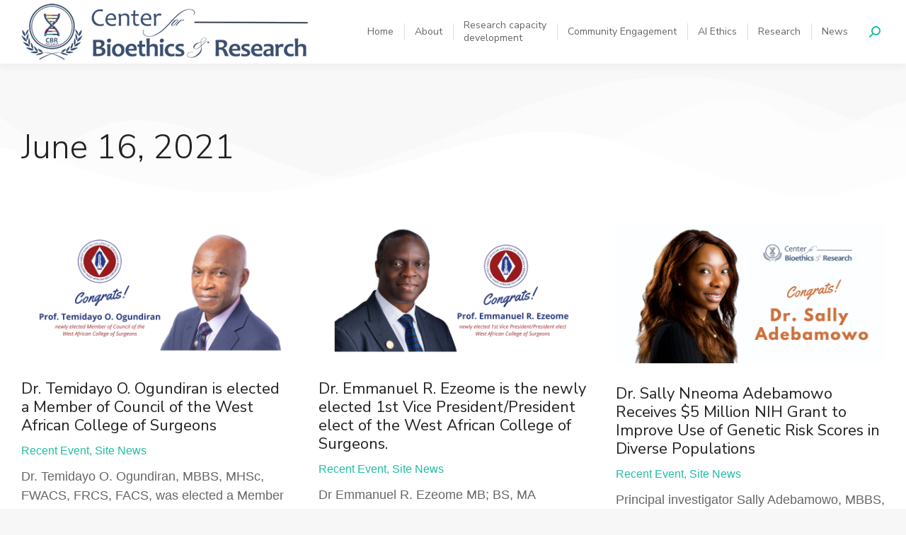

--- FILE ---
content_type: text/html; charset=UTF-8
request_url: https://bioethicscenter.net/2021/06/16/
body_size: 25873
content:
<!DOCTYPE html>
<!--[if !(IE 6) | !(IE 7) | !(IE 8)  ]><!-->
<html lang="en-US" class="no-js">
<!--<![endif]-->
<head>
	<meta charset="UTF-8" />
				<meta name="viewport" content="width=device-width, initial-scale=1, maximum-scale=1, user-scalable=0"/>
				<link rel="profile" href="https://gmpg.org/xfn/11" />
	<title>June 16, 2021 &#8211; Center for Bioethics and Research</title>
<meta name='robots' content='max-image-preview:large' />
	<style>img:is([sizes="auto" i], [sizes^="auto," i]) { contain-intrinsic-size: 3000px 1500px }</style>
	<link rel='dns-prefetch' href='//www.googletagmanager.com' />
<link rel='dns-prefetch' href='//fonts.googleapis.com' />
<link rel="alternate" type="application/rss+xml" title="Center for Bioethics and Research &raquo; Feed" href="https://bioethicscenter.net/feed/" />
<link rel="alternate" type="application/rss+xml" title="Center for Bioethics and Research &raquo; Comments Feed" href="https://bioethicscenter.net/comments/feed/" />
<script>
window._wpemojiSettings = {"baseUrl":"https:\/\/s.w.org\/images\/core\/emoji\/16.0.1\/72x72\/","ext":".png","svgUrl":"https:\/\/s.w.org\/images\/core\/emoji\/16.0.1\/svg\/","svgExt":".svg","source":{"concatemoji":"https:\/\/bioethicscenter.net\/wp-includes\/js\/wp-emoji-release.min.js?ver=ec7c443384cdf1658b7c53f309e0d0dd"}};
/*! This file is auto-generated */
!function(s,n){var o,i,e;function c(e){try{var t={supportTests:e,timestamp:(new Date).valueOf()};sessionStorage.setItem(o,JSON.stringify(t))}catch(e){}}function p(e,t,n){e.clearRect(0,0,e.canvas.width,e.canvas.height),e.fillText(t,0,0);var t=new Uint32Array(e.getImageData(0,0,e.canvas.width,e.canvas.height).data),a=(e.clearRect(0,0,e.canvas.width,e.canvas.height),e.fillText(n,0,0),new Uint32Array(e.getImageData(0,0,e.canvas.width,e.canvas.height).data));return t.every(function(e,t){return e===a[t]})}function u(e,t){e.clearRect(0,0,e.canvas.width,e.canvas.height),e.fillText(t,0,0);for(var n=e.getImageData(16,16,1,1),a=0;a<n.data.length;a++)if(0!==n.data[a])return!1;return!0}function f(e,t,n,a){switch(t){case"flag":return n(e,"\ud83c\udff3\ufe0f\u200d\u26a7\ufe0f","\ud83c\udff3\ufe0f\u200b\u26a7\ufe0f")?!1:!n(e,"\ud83c\udde8\ud83c\uddf6","\ud83c\udde8\u200b\ud83c\uddf6")&&!n(e,"\ud83c\udff4\udb40\udc67\udb40\udc62\udb40\udc65\udb40\udc6e\udb40\udc67\udb40\udc7f","\ud83c\udff4\u200b\udb40\udc67\u200b\udb40\udc62\u200b\udb40\udc65\u200b\udb40\udc6e\u200b\udb40\udc67\u200b\udb40\udc7f");case"emoji":return!a(e,"\ud83e\udedf")}return!1}function g(e,t,n,a){var r="undefined"!=typeof WorkerGlobalScope&&self instanceof WorkerGlobalScope?new OffscreenCanvas(300,150):s.createElement("canvas"),o=r.getContext("2d",{willReadFrequently:!0}),i=(o.textBaseline="top",o.font="600 32px Arial",{});return e.forEach(function(e){i[e]=t(o,e,n,a)}),i}function t(e){var t=s.createElement("script");t.src=e,t.defer=!0,s.head.appendChild(t)}"undefined"!=typeof Promise&&(o="wpEmojiSettingsSupports",i=["flag","emoji"],n.supports={everything:!0,everythingExceptFlag:!0},e=new Promise(function(e){s.addEventListener("DOMContentLoaded",e,{once:!0})}),new Promise(function(t){var n=function(){try{var e=JSON.parse(sessionStorage.getItem(o));if("object"==typeof e&&"number"==typeof e.timestamp&&(new Date).valueOf()<e.timestamp+604800&&"object"==typeof e.supportTests)return e.supportTests}catch(e){}return null}();if(!n){if("undefined"!=typeof Worker&&"undefined"!=typeof OffscreenCanvas&&"undefined"!=typeof URL&&URL.createObjectURL&&"undefined"!=typeof Blob)try{var e="postMessage("+g.toString()+"("+[JSON.stringify(i),f.toString(),p.toString(),u.toString()].join(",")+"));",a=new Blob([e],{type:"text/javascript"}),r=new Worker(URL.createObjectURL(a),{name:"wpTestEmojiSupports"});return void(r.onmessage=function(e){c(n=e.data),r.terminate(),t(n)})}catch(e){}c(n=g(i,f,p,u))}t(n)}).then(function(e){for(var t in e)n.supports[t]=e[t],n.supports.everything=n.supports.everything&&n.supports[t],"flag"!==t&&(n.supports.everythingExceptFlag=n.supports.everythingExceptFlag&&n.supports[t]);n.supports.everythingExceptFlag=n.supports.everythingExceptFlag&&!n.supports.flag,n.DOMReady=!1,n.readyCallback=function(){n.DOMReady=!0}}).then(function(){return e}).then(function(){var e;n.supports.everything||(n.readyCallback(),(e=n.source||{}).concatemoji?t(e.concatemoji):e.wpemoji&&e.twemoji&&(t(e.twemoji),t(e.wpemoji)))}))}((window,document),window._wpemojiSettings);
</script>
<style id='wp-emoji-styles-inline-css'>

	img.wp-smiley, img.emoji {
		display: inline !important;
		border: none !important;
		box-shadow: none !important;
		height: 1em !important;
		width: 1em !important;
		margin: 0 0.07em !important;
		vertical-align: -0.1em !important;
		background: none !important;
		padding: 0 !important;
	}
</style>
<link rel='stylesheet' id='wp-block-library-css' href='https://bioethicscenter.net/wp-includes/css/dist/block-library/style.min.css?ver=ec7c443384cdf1658b7c53f309e0d0dd' media='all' />
<style id='wp-block-library-theme-inline-css'>
.wp-block-audio :where(figcaption){color:#555;font-size:13px;text-align:center}.is-dark-theme .wp-block-audio :where(figcaption){color:#ffffffa6}.wp-block-audio{margin:0 0 1em}.wp-block-code{border:1px solid #ccc;border-radius:4px;font-family:Menlo,Consolas,monaco,monospace;padding:.8em 1em}.wp-block-embed :where(figcaption){color:#555;font-size:13px;text-align:center}.is-dark-theme .wp-block-embed :where(figcaption){color:#ffffffa6}.wp-block-embed{margin:0 0 1em}.blocks-gallery-caption{color:#555;font-size:13px;text-align:center}.is-dark-theme .blocks-gallery-caption{color:#ffffffa6}:root :where(.wp-block-image figcaption){color:#555;font-size:13px;text-align:center}.is-dark-theme :root :where(.wp-block-image figcaption){color:#ffffffa6}.wp-block-image{margin:0 0 1em}.wp-block-pullquote{border-bottom:4px solid;border-top:4px solid;color:currentColor;margin-bottom:1.75em}.wp-block-pullquote cite,.wp-block-pullquote footer,.wp-block-pullquote__citation{color:currentColor;font-size:.8125em;font-style:normal;text-transform:uppercase}.wp-block-quote{border-left:.25em solid;margin:0 0 1.75em;padding-left:1em}.wp-block-quote cite,.wp-block-quote footer{color:currentColor;font-size:.8125em;font-style:normal;position:relative}.wp-block-quote:where(.has-text-align-right){border-left:none;border-right:.25em solid;padding-left:0;padding-right:1em}.wp-block-quote:where(.has-text-align-center){border:none;padding-left:0}.wp-block-quote.is-large,.wp-block-quote.is-style-large,.wp-block-quote:where(.is-style-plain){border:none}.wp-block-search .wp-block-search__label{font-weight:700}.wp-block-search__button{border:1px solid #ccc;padding:.375em .625em}:where(.wp-block-group.has-background){padding:1.25em 2.375em}.wp-block-separator.has-css-opacity{opacity:.4}.wp-block-separator{border:none;border-bottom:2px solid;margin-left:auto;margin-right:auto}.wp-block-separator.has-alpha-channel-opacity{opacity:1}.wp-block-separator:not(.is-style-wide):not(.is-style-dots){width:100px}.wp-block-separator.has-background:not(.is-style-dots){border-bottom:none;height:1px}.wp-block-separator.has-background:not(.is-style-wide):not(.is-style-dots){height:2px}.wp-block-table{margin:0 0 1em}.wp-block-table td,.wp-block-table th{word-break:normal}.wp-block-table :where(figcaption){color:#555;font-size:13px;text-align:center}.is-dark-theme .wp-block-table :where(figcaption){color:#ffffffa6}.wp-block-video :where(figcaption){color:#555;font-size:13px;text-align:center}.is-dark-theme .wp-block-video :where(figcaption){color:#ffffffa6}.wp-block-video{margin:0 0 1em}:root :where(.wp-block-template-part.has-background){margin-bottom:0;margin-top:0;padding:1.25em 2.375em}
</style>
<style id='classic-theme-styles-inline-css'>
/*! This file is auto-generated */
.wp-block-button__link{color:#fff;background-color:#32373c;border-radius:9999px;box-shadow:none;text-decoration:none;padding:calc(.667em + 2px) calc(1.333em + 2px);font-size:1.125em}.wp-block-file__button{background:#32373c;color:#fff;text-decoration:none}
</style>
<style id='global-styles-inline-css'>
:root{--wp--preset--aspect-ratio--square: 1;--wp--preset--aspect-ratio--4-3: 4/3;--wp--preset--aspect-ratio--3-4: 3/4;--wp--preset--aspect-ratio--3-2: 3/2;--wp--preset--aspect-ratio--2-3: 2/3;--wp--preset--aspect-ratio--16-9: 16/9;--wp--preset--aspect-ratio--9-16: 9/16;--wp--preset--color--black: #000000;--wp--preset--color--cyan-bluish-gray: #abb8c3;--wp--preset--color--white: #FFF;--wp--preset--color--pale-pink: #f78da7;--wp--preset--color--vivid-red: #cf2e2e;--wp--preset--color--luminous-vivid-orange: #ff6900;--wp--preset--color--luminous-vivid-amber: #fcb900;--wp--preset--color--light-green-cyan: #7bdcb5;--wp--preset--color--vivid-green-cyan: #00d084;--wp--preset--color--pale-cyan-blue: #8ed1fc;--wp--preset--color--vivid-cyan-blue: #0693e3;--wp--preset--color--vivid-purple: #9b51e0;--wp--preset--color--accent: #21bda1;--wp--preset--color--dark-gray: #111;--wp--preset--color--light-gray: #767676;--wp--preset--gradient--vivid-cyan-blue-to-vivid-purple: linear-gradient(135deg,rgba(6,147,227,1) 0%,rgb(155,81,224) 100%);--wp--preset--gradient--light-green-cyan-to-vivid-green-cyan: linear-gradient(135deg,rgb(122,220,180) 0%,rgb(0,208,130) 100%);--wp--preset--gradient--luminous-vivid-amber-to-luminous-vivid-orange: linear-gradient(135deg,rgba(252,185,0,1) 0%,rgba(255,105,0,1) 100%);--wp--preset--gradient--luminous-vivid-orange-to-vivid-red: linear-gradient(135deg,rgba(255,105,0,1) 0%,rgb(207,46,46) 100%);--wp--preset--gradient--very-light-gray-to-cyan-bluish-gray: linear-gradient(135deg,rgb(238,238,238) 0%,rgb(169,184,195) 100%);--wp--preset--gradient--cool-to-warm-spectrum: linear-gradient(135deg,rgb(74,234,220) 0%,rgb(151,120,209) 20%,rgb(207,42,186) 40%,rgb(238,44,130) 60%,rgb(251,105,98) 80%,rgb(254,248,76) 100%);--wp--preset--gradient--blush-light-purple: linear-gradient(135deg,rgb(255,206,236) 0%,rgb(152,150,240) 100%);--wp--preset--gradient--blush-bordeaux: linear-gradient(135deg,rgb(254,205,165) 0%,rgb(254,45,45) 50%,rgb(107,0,62) 100%);--wp--preset--gradient--luminous-dusk: linear-gradient(135deg,rgb(255,203,112) 0%,rgb(199,81,192) 50%,rgb(65,88,208) 100%);--wp--preset--gradient--pale-ocean: linear-gradient(135deg,rgb(255,245,203) 0%,rgb(182,227,212) 50%,rgb(51,167,181) 100%);--wp--preset--gradient--electric-grass: linear-gradient(135deg,rgb(202,248,128) 0%,rgb(113,206,126) 100%);--wp--preset--gradient--midnight: linear-gradient(135deg,rgb(2,3,129) 0%,rgb(40,116,252) 100%);--wp--preset--font-size--small: 13px;--wp--preset--font-size--medium: 20px;--wp--preset--font-size--large: 36px;--wp--preset--font-size--x-large: 42px;--wp--preset--spacing--20: 0.44rem;--wp--preset--spacing--30: 0.67rem;--wp--preset--spacing--40: 1rem;--wp--preset--spacing--50: 1.5rem;--wp--preset--spacing--60: 2.25rem;--wp--preset--spacing--70: 3.38rem;--wp--preset--spacing--80: 5.06rem;--wp--preset--shadow--natural: 6px 6px 9px rgba(0, 0, 0, 0.2);--wp--preset--shadow--deep: 12px 12px 50px rgba(0, 0, 0, 0.4);--wp--preset--shadow--sharp: 6px 6px 0px rgba(0, 0, 0, 0.2);--wp--preset--shadow--outlined: 6px 6px 0px -3px rgba(255, 255, 255, 1), 6px 6px rgba(0, 0, 0, 1);--wp--preset--shadow--crisp: 6px 6px 0px rgba(0, 0, 0, 1);}:where(.is-layout-flex){gap: 0.5em;}:where(.is-layout-grid){gap: 0.5em;}body .is-layout-flex{display: flex;}.is-layout-flex{flex-wrap: wrap;align-items: center;}.is-layout-flex > :is(*, div){margin: 0;}body .is-layout-grid{display: grid;}.is-layout-grid > :is(*, div){margin: 0;}:where(.wp-block-columns.is-layout-flex){gap: 2em;}:where(.wp-block-columns.is-layout-grid){gap: 2em;}:where(.wp-block-post-template.is-layout-flex){gap: 1.25em;}:where(.wp-block-post-template.is-layout-grid){gap: 1.25em;}.has-black-color{color: var(--wp--preset--color--black) !important;}.has-cyan-bluish-gray-color{color: var(--wp--preset--color--cyan-bluish-gray) !important;}.has-white-color{color: var(--wp--preset--color--white) !important;}.has-pale-pink-color{color: var(--wp--preset--color--pale-pink) !important;}.has-vivid-red-color{color: var(--wp--preset--color--vivid-red) !important;}.has-luminous-vivid-orange-color{color: var(--wp--preset--color--luminous-vivid-orange) !important;}.has-luminous-vivid-amber-color{color: var(--wp--preset--color--luminous-vivid-amber) !important;}.has-light-green-cyan-color{color: var(--wp--preset--color--light-green-cyan) !important;}.has-vivid-green-cyan-color{color: var(--wp--preset--color--vivid-green-cyan) !important;}.has-pale-cyan-blue-color{color: var(--wp--preset--color--pale-cyan-blue) !important;}.has-vivid-cyan-blue-color{color: var(--wp--preset--color--vivid-cyan-blue) !important;}.has-vivid-purple-color{color: var(--wp--preset--color--vivid-purple) !important;}.has-black-background-color{background-color: var(--wp--preset--color--black) !important;}.has-cyan-bluish-gray-background-color{background-color: var(--wp--preset--color--cyan-bluish-gray) !important;}.has-white-background-color{background-color: var(--wp--preset--color--white) !important;}.has-pale-pink-background-color{background-color: var(--wp--preset--color--pale-pink) !important;}.has-vivid-red-background-color{background-color: var(--wp--preset--color--vivid-red) !important;}.has-luminous-vivid-orange-background-color{background-color: var(--wp--preset--color--luminous-vivid-orange) !important;}.has-luminous-vivid-amber-background-color{background-color: var(--wp--preset--color--luminous-vivid-amber) !important;}.has-light-green-cyan-background-color{background-color: var(--wp--preset--color--light-green-cyan) !important;}.has-vivid-green-cyan-background-color{background-color: var(--wp--preset--color--vivid-green-cyan) !important;}.has-pale-cyan-blue-background-color{background-color: var(--wp--preset--color--pale-cyan-blue) !important;}.has-vivid-cyan-blue-background-color{background-color: var(--wp--preset--color--vivid-cyan-blue) !important;}.has-vivid-purple-background-color{background-color: var(--wp--preset--color--vivid-purple) !important;}.has-black-border-color{border-color: var(--wp--preset--color--black) !important;}.has-cyan-bluish-gray-border-color{border-color: var(--wp--preset--color--cyan-bluish-gray) !important;}.has-white-border-color{border-color: var(--wp--preset--color--white) !important;}.has-pale-pink-border-color{border-color: var(--wp--preset--color--pale-pink) !important;}.has-vivid-red-border-color{border-color: var(--wp--preset--color--vivid-red) !important;}.has-luminous-vivid-orange-border-color{border-color: var(--wp--preset--color--luminous-vivid-orange) !important;}.has-luminous-vivid-amber-border-color{border-color: var(--wp--preset--color--luminous-vivid-amber) !important;}.has-light-green-cyan-border-color{border-color: var(--wp--preset--color--light-green-cyan) !important;}.has-vivid-green-cyan-border-color{border-color: var(--wp--preset--color--vivid-green-cyan) !important;}.has-pale-cyan-blue-border-color{border-color: var(--wp--preset--color--pale-cyan-blue) !important;}.has-vivid-cyan-blue-border-color{border-color: var(--wp--preset--color--vivid-cyan-blue) !important;}.has-vivid-purple-border-color{border-color: var(--wp--preset--color--vivid-purple) !important;}.has-vivid-cyan-blue-to-vivid-purple-gradient-background{background: var(--wp--preset--gradient--vivid-cyan-blue-to-vivid-purple) !important;}.has-light-green-cyan-to-vivid-green-cyan-gradient-background{background: var(--wp--preset--gradient--light-green-cyan-to-vivid-green-cyan) !important;}.has-luminous-vivid-amber-to-luminous-vivid-orange-gradient-background{background: var(--wp--preset--gradient--luminous-vivid-amber-to-luminous-vivid-orange) !important;}.has-luminous-vivid-orange-to-vivid-red-gradient-background{background: var(--wp--preset--gradient--luminous-vivid-orange-to-vivid-red) !important;}.has-very-light-gray-to-cyan-bluish-gray-gradient-background{background: var(--wp--preset--gradient--very-light-gray-to-cyan-bluish-gray) !important;}.has-cool-to-warm-spectrum-gradient-background{background: var(--wp--preset--gradient--cool-to-warm-spectrum) !important;}.has-blush-light-purple-gradient-background{background: var(--wp--preset--gradient--blush-light-purple) !important;}.has-blush-bordeaux-gradient-background{background: var(--wp--preset--gradient--blush-bordeaux) !important;}.has-luminous-dusk-gradient-background{background: var(--wp--preset--gradient--luminous-dusk) !important;}.has-pale-ocean-gradient-background{background: var(--wp--preset--gradient--pale-ocean) !important;}.has-electric-grass-gradient-background{background: var(--wp--preset--gradient--electric-grass) !important;}.has-midnight-gradient-background{background: var(--wp--preset--gradient--midnight) !important;}.has-small-font-size{font-size: var(--wp--preset--font-size--small) !important;}.has-medium-font-size{font-size: var(--wp--preset--font-size--medium) !important;}.has-large-font-size{font-size: var(--wp--preset--font-size--large) !important;}.has-x-large-font-size{font-size: var(--wp--preset--font-size--x-large) !important;}
:where(.wp-block-post-template.is-layout-flex){gap: 1.25em;}:where(.wp-block-post-template.is-layout-grid){gap: 1.25em;}
:where(.wp-block-columns.is-layout-flex){gap: 2em;}:where(.wp-block-columns.is-layout-grid){gap: 2em;}
:root :where(.wp-block-pullquote){font-size: 1.5em;line-height: 1.6;}
</style>
<link rel='stylesheet' id='contact-form-7-css' href='https://bioethicscenter.net/wp-content/plugins/contact-form-7/includes/css/styles.css?ver=6.1.3' media='all' />
<link rel='stylesheet' id='wpcf7-redirect-script-frontend-css' href='https://bioethicscenter.net/wp-content/plugins/wpcf7-redirect/build/assets/frontend-script.css?ver=2c532d7e2be36f6af233' media='all' />
<link rel='stylesheet' id='the7-font-css' href='https://bioethicscenter.net/wp-content/themes/dt-the7/fonts/icomoon-the7-font/icomoon-the7-font.min.css?ver=12.10.0.1' media='all' />
<link rel='stylesheet' id='the7-fontello-css' href='https://bioethicscenter.net/wp-content/themes/dt-the7/fonts/fontello/css/fontello.min.css?ver=12.10.0.1' media='all' />
<link rel='stylesheet' id='elementor-frontend-css' href='https://bioethicscenter.net/wp-content/plugins/elementor/assets/css/frontend.min.css?ver=3.33.2' media='all' />
<style id='elementor-frontend-inline-css'>
.elementor-808 .elementor-element.elementor-element-335f023{color:#aaaaaa;--textColor:#aaaaaa;}.elementor-808 .elementor-element.elementor-element-24e33af .elementor-icon-box-title{color:#222222;}.elementor-808 .elementor-element.elementor-element-24e33af .elementor-icon-box-description{color:#aaaaaa;}.elementor-808 .elementor-element.elementor-element-62d09ce .elementor-icon-box-title{color:#222222;}.elementor-808 .elementor-element.elementor-element-62d09ce .elementor-icon-box-description{color:#aaaaaa;}.elementor-808 .elementor-element.elementor-element-65bc859 .elementor-icon-box-title{color:#222222;}.elementor-808 .elementor-element.elementor-element-65bc859 .elementor-icon-box-description{color:#aaaaaa;}.elementor-808 .elementor-element.elementor-element-1bc6da3 .elementor-icon-box-title{color:#222222;}.elementor-808 .elementor-element.elementor-element-1bc6da3 .elementor-icon-box-description{color:#aaaaaa;}.elementor-808 .elementor-element.elementor-element-8cd801e .elementor-social-icon:hover{background-color:#21bda1;}.elementor-808 .elementor-element.elementor-element-fc2c820 .elementor-post__title, .elementor-808 .elementor-element.elementor-element-fc2c820 .elementor-post__title a{color:#222222;}.elementor-808 .elementor-element.elementor-element-fc2c820 .elementor-post__meta-data{color:#aaaaaa;}.elementor-808 .elementor-element.elementor-element-fa637fa{color:#2fceb1;--textColor:#2fceb1;}.elementor-808 .elementor-element.elementor-element-53484f3{color:#2fceb1;--textColor:#2fceb1;}.elementor-808 .elementor-element.elementor-element-fdde293{color:#2fceb1;--textColor:#2fceb1;}
.elementor-2051 .elementor-element.elementor-element-4f9b8552 .entry-meta > a, .elementor-2051 .elementor-element.elementor-element-4f9b8552 .entry-meta > span{color:#21bda1;}.elementor-2051 .elementor-element.elementor-element-4f9b8552 .entry-meta > a:after, .elementor-2051 .elementor-element.elementor-element-4f9b8552 .entry-meta > span:after{background:#21bda1;-webkit-box-shadow:none;box-shadow:none;}
</style>
<link rel='stylesheet' id='widget-image-css' href='https://bioethicscenter.net/wp-content/plugins/elementor/assets/css/widget-image.min.css?ver=3.33.2' media='all' />
<link rel='stylesheet' id='widget-form-css' href='https://bioethicscenter.net/wp-content/plugins/pro-elements/assets/css/widget-form.min.css?ver=3.32.1' media='all' />
<link rel='stylesheet' id='widget-icon-box-css' href='https://bioethicscenter.net/wp-content/plugins/elementor/assets/css/widget-icon-box.min.css?ver=3.33.2' media='all' />
<link rel='stylesheet' id='widget-social-icons-css' href='https://bioethicscenter.net/wp-content/plugins/elementor/assets/css/widget-social-icons.min.css?ver=3.33.2' media='all' />
<link rel='stylesheet' id='e-apple-webkit-css' href='https://bioethicscenter.net/wp-content/plugins/elementor/assets/css/conditionals/apple-webkit.min.css?ver=3.33.2' media='all' />
<link rel='stylesheet' id='widget-posts-css' href='https://bioethicscenter.net/wp-content/plugins/pro-elements/assets/css/widget-posts.min.css?ver=3.32.1' media='all' />
<link rel='stylesheet' id='widget-heading-css' href='https://bioethicscenter.net/wp-content/plugins/elementor/assets/css/widget-heading.min.css?ver=3.33.2' media='all' />
<link rel='stylesheet' id='e-shapes-css' href='https://bioethicscenter.net/wp-content/plugins/elementor/assets/css/conditionals/shapes.min.css?ver=3.33.2' media='all' />
<link rel='stylesheet' id='the7-filter-decorations-base-css' href='https://bioethicscenter.net/wp-content/themes/dt-the7/css/compatibility/elementor/the7-filter-decorations-base.min.css?ver=12.10.0.1' media='all' />
<link rel='stylesheet' id='the7-simple-common-css' href='https://bioethicscenter.net/wp-content/themes/dt-the7/css/compatibility/elementor/the7-simple-common.min.css?ver=12.10.0.1' media='all' />
<link rel='stylesheet' id='the7_elements-css' href='https://bioethicscenter.net/wp-content/themes/dt-the7/css/compatibility/elementor/the7-elements-widget.min.css?ver=12.10.0.1' media='all' />
<link rel='stylesheet' id='elementor-icons-css' href='https://bioethicscenter.net/wp-content/plugins/elementor/assets/lib/eicons/css/elementor-icons.min.css?ver=5.44.0' media='all' />
<link rel='stylesheet' id='elementor-post-1902-css' href='https://bioethicscenter.net/wp-content/uploads/elementor/css/post-1902.css?ver=1764031635' media='all' />
<link rel='stylesheet' id='elementor-post-808-css' href='https://bioethicscenter.net/wp-content/uploads/elementor/css/post-808.css?ver=1764031647' media='all' />
<link rel='stylesheet' id='elementor-post-2051-css' href='https://bioethicscenter.net/wp-content/uploads/elementor/css/post-2051.css?ver=1764031647' media='all' />
<link rel='stylesheet' id='dt-web-fonts-css' href='https://fonts.googleapis.com/css?family=Nunito+Sans:300,400,600,700%7CNunito:400,600,700%7CRoboto:400,600,700&#038;display=swap' media='all' />
<link rel='stylesheet' id='dt-main-css' href='https://bioethicscenter.net/wp-content/themes/dt-the7/css/main.min.css?ver=12.10.0.1' media='all' />
<style id='dt-main-inline-css'>
body #load {
  display: block;
  height: 100%;
  overflow: hidden;
  position: fixed;
  width: 100%;
  z-index: 9901;
  opacity: 1;
  visibility: visible;
  transition: all .35s ease-out;
}
.load-wrap {
  width: 100%;
  height: 100%;
  background-position: center center;
  background-repeat: no-repeat;
  text-align: center;
  display: -ms-flexbox;
  display: -ms-flex;
  display: flex;
  -ms-align-items: center;
  -ms-flex-align: center;
  align-items: center;
  -ms-flex-flow: column wrap;
  flex-flow: column wrap;
  -ms-flex-pack: center;
  -ms-justify-content: center;
  justify-content: center;
}
.load-wrap > svg {
  position: absolute;
  top: 50%;
  left: 50%;
  transform: translate(-50%,-50%);
}
#load {
  background: var(--the7-elementor-beautiful-loading-bg,#ffffff);
  --the7-beautiful-spinner-color2: var(--the7-beautiful-spinner-color,#44a08d);
}

</style>
<link rel='stylesheet' id='the7-custom-scrollbar-css' href='https://bioethicscenter.net/wp-content/themes/dt-the7/lib/custom-scrollbar/custom-scrollbar.min.css?ver=12.10.0.1' media='all' />
<link rel='stylesheet' id='the7-core-css' href='https://bioethicscenter.net/wp-content/plugins/dt-the7-core/assets/css/post-type.min.css?ver=2.7.12' media='all' />
<link rel='stylesheet' id='the7-css-vars-css' href='https://bioethicscenter.net/wp-content/uploads/the7-css/css-vars.css?ver=d6e6805c8fbe' media='all' />
<link rel='stylesheet' id='dt-custom-css' href='https://bioethicscenter.net/wp-content/uploads/the7-css/custom.css?ver=d6e6805c8fbe' media='all' />
<link rel='stylesheet' id='dt-media-css' href='https://bioethicscenter.net/wp-content/uploads/the7-css/media.css?ver=d6e6805c8fbe' media='all' />
<link rel='stylesheet' id='the7-mega-menu-css' href='https://bioethicscenter.net/wp-content/uploads/the7-css/mega-menu.css?ver=d6e6805c8fbe' media='all' />
<link rel='stylesheet' id='the7-elements-albums-portfolio-css' href='https://bioethicscenter.net/wp-content/uploads/the7-css/the7-elements-albums-portfolio.css?ver=d6e6805c8fbe' media='all' />
<link rel='stylesheet' id='the7-elements-css' href='https://bioethicscenter.net/wp-content/uploads/the7-css/post-type-dynamic.css?ver=d6e6805c8fbe' media='all' />
<link rel='stylesheet' id='style-css' href='https://bioethicscenter.net/wp-content/themes/dt-the7/style.css?ver=12.10.0.1' media='all' />
<link rel='stylesheet' id='the7-elementor-global-css' href='https://bioethicscenter.net/wp-content/themes/dt-the7/css/compatibility/elementor/elementor-global.min.css?ver=12.10.0.1' media='all' />
<link rel='stylesheet' id='um_modal-css' href='https://bioethicscenter.net/wp-content/plugins/ultimate-member/assets/css/um-modal.min.css?ver=2.10.6' media='all' />
<link rel='stylesheet' id='um_ui-css' href='https://bioethicscenter.net/wp-content/plugins/ultimate-member/assets/libs/jquery-ui/jquery-ui.min.css?ver=1.13.2' media='all' />
<link rel='stylesheet' id='um_tipsy-css' href='https://bioethicscenter.net/wp-content/plugins/ultimate-member/assets/libs/tipsy/tipsy.min.css?ver=1.0.0a' media='all' />
<link rel='stylesheet' id='um_raty-css' href='https://bioethicscenter.net/wp-content/plugins/ultimate-member/assets/libs/raty/um-raty.min.css?ver=2.6.0' media='all' />
<link rel='stylesheet' id='select2-css' href='https://bioethicscenter.net/wp-content/plugins/ultimate-member/assets/libs/select2/select2.min.css?ver=4.0.13' media='all' />
<link rel='stylesheet' id='um_fileupload-css' href='https://bioethicscenter.net/wp-content/plugins/ultimate-member/assets/css/um-fileupload.min.css?ver=2.10.6' media='all' />
<link rel='stylesheet' id='um_confirm-css' href='https://bioethicscenter.net/wp-content/plugins/ultimate-member/assets/libs/um-confirm/um-confirm.min.css?ver=1.0' media='all' />
<link rel='stylesheet' id='um_datetime-css' href='https://bioethicscenter.net/wp-content/plugins/ultimate-member/assets/libs/pickadate/default.min.css?ver=3.6.2' media='all' />
<link rel='stylesheet' id='um_datetime_date-css' href='https://bioethicscenter.net/wp-content/plugins/ultimate-member/assets/libs/pickadate/default.date.min.css?ver=3.6.2' media='all' />
<link rel='stylesheet' id='um_datetime_time-css' href='https://bioethicscenter.net/wp-content/plugins/ultimate-member/assets/libs/pickadate/default.time.min.css?ver=3.6.2' media='all' />
<link rel='stylesheet' id='um_fonticons_ii-css' href='https://bioethicscenter.net/wp-content/plugins/ultimate-member/assets/libs/legacy/fonticons/fonticons-ii.min.css?ver=2.10.6' media='all' />
<link rel='stylesheet' id='um_fonticons_fa-css' href='https://bioethicscenter.net/wp-content/plugins/ultimate-member/assets/libs/legacy/fonticons/fonticons-fa.min.css?ver=2.10.6' media='all' />
<link rel='stylesheet' id='um_fontawesome-css' href='https://bioethicscenter.net/wp-content/plugins/ultimate-member/assets/css/um-fontawesome.min.css?ver=6.5.2' media='all' />
<link rel='stylesheet' id='um_common-css' href='https://bioethicscenter.net/wp-content/plugins/ultimate-member/assets/css/common.min.css?ver=2.10.6' media='all' />
<link rel='stylesheet' id='um_responsive-css' href='https://bioethicscenter.net/wp-content/plugins/ultimate-member/assets/css/um-responsive.min.css?ver=2.10.6' media='all' />
<link rel='stylesheet' id='um_styles-css' href='https://bioethicscenter.net/wp-content/plugins/ultimate-member/assets/css/um-styles.min.css?ver=2.10.6' media='all' />
<link rel='stylesheet' id='um_crop-css' href='https://bioethicscenter.net/wp-content/plugins/ultimate-member/assets/libs/cropper/cropper.min.css?ver=1.6.1' media='all' />
<link rel='stylesheet' id='um_profile-css' href='https://bioethicscenter.net/wp-content/plugins/ultimate-member/assets/css/um-profile.min.css?ver=2.10.6' media='all' />
<link rel='stylesheet' id='um_account-css' href='https://bioethicscenter.net/wp-content/plugins/ultimate-member/assets/css/um-account.min.css?ver=2.10.6' media='all' />
<link rel='stylesheet' id='um_misc-css' href='https://bioethicscenter.net/wp-content/plugins/ultimate-member/assets/css/um-misc.min.css?ver=2.10.6' media='all' />
<link rel='stylesheet' id='um_default_css-css' href='https://bioethicscenter.net/wp-content/plugins/ultimate-member/assets/css/um-old-default.min.css?ver=2.10.6' media='all' />
<link rel='stylesheet' id='gs-swiper-css' href='https://bioethicscenter.net/wp-content/plugins/gs-books-showcase/assets/libs/swiper-js/swiper.min.css?ver=3.0.2' media='all' />
<link rel='stylesheet' id='gs-bootstrap-grid-css' href='https://bioethicscenter.net/wp-content/plugins/gs-books-showcase/assets/libs/bootstrap-grid/bootstrap-grid.min.css?ver=3.0.2' media='all' />
<link rel='stylesheet' id='gs-font-awesome-css' href='https://bioethicscenter.net/wp-content/plugins/gs-books-showcase/assets/libs/font-awesome/css/font-awesome.min.css?ver=3.0.2' media='all' />
<link rel='stylesheet' id='gs-books-showcase-public-css' href='https://bioethicscenter.net/wp-content/plugins/gs-books-showcase/assets/css/gs-books-showcase.min.css?ver=3.0.2' media='all' />
<link rel='stylesheet' id='elementor-gf-local-roboto-css' href='https://bioethicscenter.net/wp-content/uploads/elementor/google-fonts/css/roboto.css?ver=1742258845' media='all' />
<link rel='stylesheet' id='elementor-gf-local-robotoslab-css' href='https://bioethicscenter.net/wp-content/uploads/elementor/google-fonts/css/robotoslab.css?ver=1742258849' media='all' />
<link rel='stylesheet' id='elementor-icons-shared-0-css' href='https://bioethicscenter.net/wp-content/plugins/elementor/assets/lib/font-awesome/css/fontawesome.min.css?ver=5.15.3' media='all' />
<link rel='stylesheet' id='elementor-icons-fa-solid-css' href='https://bioethicscenter.net/wp-content/plugins/elementor/assets/lib/font-awesome/css/solid.min.css?ver=5.15.3' media='all' />
<link rel='stylesheet' id='elementor-icons-the7-icons-css' href='https://bioethicscenter.net/wp-content/themes/dt-the7/fonts/icomoon-the7-font/icomoon-the7-font.min.css?ver=12.10.0.1' media='all' />
<link rel='stylesheet' id='elementor-icons-fa-brands-css' href='https://bioethicscenter.net/wp-content/plugins/elementor/assets/lib/font-awesome/css/brands.min.css?ver=5.15.3' media='all' />
<script src="https://bioethicscenter.net/wp-includes/js/jquery/jquery.min.js?ver=3.7.1" id="jquery-core-js"></script>
<script src="https://bioethicscenter.net/wp-includes/js/jquery/jquery-migrate.min.js?ver=3.4.1" id="jquery-migrate-js"></script>
<script src="https://bioethicscenter.net/wp-includes/js/dist/vendor/react.min.js?ver=18.3.1.1" id="react-js"></script>
<script src="https://bioethicscenter.net/wp-includes/js/dist/vendor/react-jsx-runtime.min.js?ver=18.3.1" id="react-jsx-runtime-js"></script>
<script src="https://bioethicscenter.net/wp-includes/js/dist/autop.min.js?ver=9fb50649848277dd318d" id="wp-autop-js"></script>
<script src="https://bioethicscenter.net/wp-includes/js/dist/vendor/wp-polyfill.min.js?ver=3.15.0" id="wp-polyfill-js"></script>
<script src="https://bioethicscenter.net/wp-includes/js/dist/blob.min.js?ver=9113eed771d446f4a556" id="wp-blob-js"></script>
<script src="https://bioethicscenter.net/wp-includes/js/dist/block-serialization-default-parser.min.js?ver=14d44daebf663d05d330" id="wp-block-serialization-default-parser-js"></script>
<script src="https://bioethicscenter.net/wp-includes/js/dist/hooks.min.js?ver=4d63a3d491d11ffd8ac6" id="wp-hooks-js"></script>
<script src="https://bioethicscenter.net/wp-includes/js/dist/deprecated.min.js?ver=e1f84915c5e8ae38964c" id="wp-deprecated-js"></script>
<script src="https://bioethicscenter.net/wp-includes/js/dist/dom.min.js?ver=80bd57c84b45cf04f4ce" id="wp-dom-js"></script>
<script src="https://bioethicscenter.net/wp-includes/js/dist/vendor/react-dom.min.js?ver=18.3.1.1" id="react-dom-js"></script>
<script src="https://bioethicscenter.net/wp-includes/js/dist/escape-html.min.js?ver=6561a406d2d232a6fbd2" id="wp-escape-html-js"></script>
<script src="https://bioethicscenter.net/wp-includes/js/dist/element.min.js?ver=a4eeeadd23c0d7ab1d2d" id="wp-element-js"></script>
<script src="https://bioethicscenter.net/wp-includes/js/dist/is-shallow-equal.min.js?ver=e0f9f1d78d83f5196979" id="wp-is-shallow-equal-js"></script>
<script src="https://bioethicscenter.net/wp-includes/js/dist/i18n.min.js?ver=5e580eb46a90c2b997e6" id="wp-i18n-js"></script>
<script id="wp-i18n-js-after">
wp.i18n.setLocaleData( { 'text direction\u0004ltr': [ 'ltr' ] } );
</script>
<script src="https://bioethicscenter.net/wp-includes/js/dist/keycodes.min.js?ver=034ff647a54b018581d3" id="wp-keycodes-js"></script>
<script src="https://bioethicscenter.net/wp-includes/js/dist/priority-queue.min.js?ver=9c21c957c7e50ffdbf48" id="wp-priority-queue-js"></script>
<script src="https://bioethicscenter.net/wp-includes/js/dist/compose.min.js?ver=84bcf832a5c99203f3db" id="wp-compose-js"></script>
<script src="https://bioethicscenter.net/wp-includes/js/dist/private-apis.min.js?ver=0f8478f1ba7e0eea562b" id="wp-private-apis-js"></script>
<script src="https://bioethicscenter.net/wp-includes/js/dist/redux-routine.min.js?ver=8bb92d45458b29590f53" id="wp-redux-routine-js"></script>
<script src="https://bioethicscenter.net/wp-includes/js/dist/data.min.js?ver=fe6c4835cd00e12493c3" id="wp-data-js"></script>
<script id="wp-data-js-after">
( function() {
	var userId = 0;
	var storageKey = "WP_DATA_USER_" + userId;
	wp.data
		.use( wp.data.plugins.persistence, { storageKey: storageKey } );
} )();
</script>
<script src="https://bioethicscenter.net/wp-includes/js/dist/html-entities.min.js?ver=2cd3358363e0675638fb" id="wp-html-entities-js"></script>
<script src="https://bioethicscenter.net/wp-includes/js/dist/dom-ready.min.js?ver=f77871ff7694fffea381" id="wp-dom-ready-js"></script>
<script src="https://bioethicscenter.net/wp-includes/js/dist/a11y.min.js?ver=3156534cc54473497e14" id="wp-a11y-js"></script>
<script src="https://bioethicscenter.net/wp-includes/js/dist/rich-text.min.js?ver=74178fc8c4d67d66f1a8" id="wp-rich-text-js"></script>
<script src="https://bioethicscenter.net/wp-includes/js/dist/shortcode.min.js?ver=b7747eee0efafd2f0c3b" id="wp-shortcode-js"></script>
<script src="https://bioethicscenter.net/wp-includes/js/dist/warning.min.js?ver=ed7c8b0940914f4fe44b" id="wp-warning-js"></script>
<script src="https://bioethicscenter.net/wp-includes/js/dist/blocks.min.js?ver=84530c06a3c62815b497" id="wp-blocks-js"></script>
<script src="https://bioethicscenter.net/wp-includes/js/dist/url.min.js?ver=c2964167dfe2477c14ea" id="wp-url-js"></script>
<script src="https://bioethicscenter.net/wp-includes/js/dist/api-fetch.min.js?ver=3623a576c78df404ff20" id="wp-api-fetch-js"></script>
<script id="wp-api-fetch-js-after">
wp.apiFetch.use( wp.apiFetch.createRootURLMiddleware( "https://bioethicscenter.net/wp-json/" ) );
wp.apiFetch.nonceMiddleware = wp.apiFetch.createNonceMiddleware( "e7b386d95e" );
wp.apiFetch.use( wp.apiFetch.nonceMiddleware );
wp.apiFetch.use( wp.apiFetch.mediaUploadMiddleware );
wp.apiFetch.nonceEndpoint = "https://bioethicscenter.net/wp-admin/admin-ajax.php?action=rest-nonce";
</script>
<script src="https://bioethicscenter.net/wp-includes/js/dist/vendor/moment.min.js?ver=2.30.1" id="moment-js"></script>
<script id="moment-js-after">
moment.updateLocale( 'en_US', {"months":["January","February","March","April","May","June","July","August","September","October","November","December"],"monthsShort":["Jan","Feb","Mar","Apr","May","Jun","Jul","Aug","Sep","Oct","Nov","Dec"],"weekdays":["Sunday","Monday","Tuesday","Wednesday","Thursday","Friday","Saturday"],"weekdaysShort":["Sun","Mon","Tue","Wed","Thu","Fri","Sat"],"week":{"dow":0},"longDateFormat":{"LT":"g:i a","LTS":null,"L":null,"LL":"F j, Y","LLL":"F j, Y g:i a","LLLL":null}} );
</script>
<script src="https://bioethicscenter.net/wp-includes/js/dist/date.min.js?ver=85ff222add187a4e358f" id="wp-date-js"></script>
<script id="wp-date-js-after">
wp.date.setSettings( {"l10n":{"locale":"en_US","months":["January","February","March","April","May","June","July","August","September","October","November","December"],"monthsShort":["Jan","Feb","Mar","Apr","May","Jun","Jul","Aug","Sep","Oct","Nov","Dec"],"weekdays":["Sunday","Monday","Tuesday","Wednesday","Thursday","Friday","Saturday"],"weekdaysShort":["Sun","Mon","Tue","Wed","Thu","Fri","Sat"],"meridiem":{"am":"am","pm":"pm","AM":"AM","PM":"PM"},"relative":{"future":"%s from now","past":"%s ago","s":"a second","ss":"%d seconds","m":"a minute","mm":"%d minutes","h":"an hour","hh":"%d hours","d":"a day","dd":"%d days","M":"a month","MM":"%d months","y":"a year","yy":"%d years"},"startOfWeek":0},"formats":{"time":"g:i a","date":"F j, Y","datetime":"F j, Y g:i a","datetimeAbbreviated":"M j, Y g:i a"},"timezone":{"offset":0,"offsetFormatted":"0","string":"","abbr":""}} );
</script>
<script src="https://bioethicscenter.net/wp-includes/js/dist/primitives.min.js?ver=aef2543ab60c8c9bb609" id="wp-primitives-js"></script>
<script src="https://bioethicscenter.net/wp-includes/js/dist/components.min.js?ver=865f2ec3b5f5195705e0" id="wp-components-js"></script>
<script src="https://bioethicscenter.net/wp-includes/js/dist/server-side-render.min.js?ver=345a014347e34be995f0" id="wp-server-side-render-js"></script>
<script src="https://bioethicscenter.net/wp-includes/js/dist/keyboard-shortcuts.min.js?ver=32686e58e84193ce808b" id="wp-keyboard-shortcuts-js"></script>
<script src="https://bioethicscenter.net/wp-includes/js/dist/commands.min.js?ver=14ee29ad1743be844b11" id="wp-commands-js"></script>
<script src="https://bioethicscenter.net/wp-includes/js/dist/notices.min.js?ver=673a68a7ac2f556ed50b" id="wp-notices-js"></script>
<script src="https://bioethicscenter.net/wp-includes/js/dist/preferences-persistence.min.js?ver=9307a8c9e3254140a223" id="wp-preferences-persistence-js"></script>
<script src="https://bioethicscenter.net/wp-includes/js/dist/preferences.min.js?ver=4aa23582b858c882a887" id="wp-preferences-js"></script>
<script id="wp-preferences-js-after">
( function() {
				var serverData = false;
				var userId = "0";
				var persistenceLayer = wp.preferencesPersistence.__unstableCreatePersistenceLayer( serverData, userId );
				var preferencesStore = wp.preferences.store;
				wp.data.dispatch( preferencesStore ).setPersistenceLayer( persistenceLayer );
			} ) ();
</script>
<script src="https://bioethicscenter.net/wp-includes/js/dist/style-engine.min.js?ver=08cc10e9532531e22456" id="wp-style-engine-js"></script>
<script src="https://bioethicscenter.net/wp-includes/js/dist/token-list.min.js?ver=3b5f5dcfde830ecef24f" id="wp-token-list-js"></script>
<script src="https://bioethicscenter.net/wp-includes/js/dist/block-editor.min.js?ver=b3b0b55b35e04df52f7c" id="wp-block-editor-js"></script>
<script src="https://bioethicscenter.net/wp-includes/js/dist/core-data.min.js?ver=64479bc080c558e99158" id="wp-core-data-js"></script>
<script src="https://bioethicscenter.net/wp-includes/js/dist/media-utils.min.js?ver=c3dd622ad8417c2d4474" id="wp-media-utils-js"></script>
<script src="https://bioethicscenter.net/wp-includes/js/dist/patterns.min.js?ver=6497476653868ae9d711" id="wp-patterns-js"></script>
<script src="https://bioethicscenter.net/wp-includes/js/dist/plugins.min.js?ver=20303a2de19246c83e5a" id="wp-plugins-js"></script>
<script src="https://bioethicscenter.net/wp-includes/js/dist/viewport.min.js?ver=829c9a30d366e1e5054c" id="wp-viewport-js"></script>
<script src="https://bioethicscenter.net/wp-includes/js/dist/wordcount.min.js?ver=55d8c2bf3dc99e7ea5ec" id="wp-wordcount-js"></script>
<script src="https://bioethicscenter.net/wp-includes/js/dist/editor.min.js?ver=e143f7bc0f4773342f31" id="wp-editor-js"></script>
<script id="wp-editor-js-after">
Object.assign( window.wp.editor, window.wp.oldEditor );
</script>
<script id="uc-gutenberg-blocks-js-extra">
var uc_block = {"title":"UpdraftCentral","description":"Manage your WordPress sites from a central dashboard","settings":"Dashboard Settings","layout":"Layout","require_role":"Require role","fill_content":"Fill entire content area","roles":{"administrator":{"name":"Administrator","capabilities":{"switch_themes":true,"edit_themes":true,"activate_plugins":true,"edit_plugins":true,"edit_users":true,"edit_files":true,"manage_options":true,"moderate_comments":true,"manage_categories":true,"manage_links":true,"upload_files":true,"import":true,"unfiltered_html":true,"edit_posts":true,"edit_others_posts":true,"edit_published_posts":true,"publish_posts":true,"edit_pages":true,"read":true,"level_10":true,"level_9":true,"level_8":true,"level_7":true,"level_6":true,"level_5":true,"level_4":true,"level_3":true,"level_2":true,"level_1":true,"level_0":true,"edit_others_pages":true,"edit_published_pages":true,"publish_pages":true,"delete_pages":true,"delete_others_pages":true,"delete_published_pages":true,"delete_posts":true,"delete_others_posts":true,"delete_published_posts":true,"delete_private_posts":true,"edit_private_posts":true,"read_private_posts":true,"delete_private_pages":true,"edit_private_pages":true,"read_private_pages":true,"delete_users":true,"create_users":true,"unfiltered_upload":true,"edit_dashboard":true,"update_plugins":true,"delete_plugins":true,"install_plugins":true,"update_themes":true,"install_themes":true,"update_core":true,"list_users":true,"remove_users":true,"promote_users":true,"edit_theme_options":true,"delete_themes":true,"export":true,"copy_posts":true,"wf2fa_activate_2fa_self":true,"wf2fa_activate_2fa_others":true,"wf2fa_manage_settings":true,"view_give_reports":true,"view_give_sensitive_data":true,"export_give_reports":true,"manage_give_settings":true,"view_give_payments":true,"edit_give_forms":true,"edit_others_give_forms":true,"publish_give_forms":true,"read_private_give_forms":true,"delete_give_forms":true,"delete_private_give_forms":true,"delete_published_give_forms":true,"delete_others_give_forms":true,"edit_private_give_forms":true,"edit_published_give_forms":true,"manage_give_form_terms":true,"edit_give_form_terms":true,"delete_give_form_terms":true,"assign_give_form_terms":true,"view_give_form_stats":true,"import_give_forms":true,"edit_give_payments":true,"edit_others_give_payments":true,"publish_give_payments":true,"read_private_give_payments":true,"delete_give_payments":true,"delete_private_give_payments":true,"delete_published_give_payments":true,"delete_others_give_payments":true,"edit_private_give_payments":true,"edit_published_give_payments":true,"manage_give_payment_terms":true,"edit_give_payment_terms":true,"delete_give_payment_terms":true,"assign_give_payment_terms":true,"view_give_payment_stats":true,"import_give_payments":true,"access_cp":true,"vc_access_rules_post_types":true,"vc_access_rules_backend_editor":false,"vc_access_rules_frontend_editor":false,"vc_access_rules_unfiltered_html":true,"vc_access_rules_post_settings":true,"vc_access_rules_settings":true,"vc_access_rules_templates":true,"vc_access_rules_shortcodes":true,"vc_access_rules_grid_builder":true,"vc_access_rules_presets":true,"vc_access_rules_dragndrop":true,"publishpress_future_expire_post":true,"blog2social_access":true,"create_notes_elementor-pro":true,"edit_notes_elementor-pro":true,"delete_notes_elementor-pro":true,"read_notes_elementor-pro":true,"edit_others_notes_elementor-pro":true,"delete_others_notes_elementor-pro":true,"read_others_private_notes_elementor-pro":true},"_um_can_access_wpadmin":1,"_um_can_not_see_adminbar":0,"_um_can_edit_everyone":1,"_um_can_delete_everyone":1,"_um_can_edit_profile":1,"_um_can_delete_profile":1,"_um_default_homepage":1,"_um_after_login":"redirect_admin","_um_after_logout":"redirect_home","_um_can_view_all":1,"_um_can_make_private_profile":1,"_um_can_access_private_profile":1,"_um_status":"approved","_um_auto_approve_act":"redirect_profile"},"editor":{"name":"Editor","capabilities":{"moderate_comments":true,"manage_categories":true,"manage_links":true,"upload_files":true,"unfiltered_html":true,"edit_posts":true,"edit_others_posts":true,"edit_published_posts":true,"publish_posts":true,"edit_pages":true,"read":true,"level_7":true,"level_6":true,"level_5":true,"level_4":true,"level_3":true,"level_2":true,"level_1":true,"level_0":true,"edit_others_pages":true,"edit_published_pages":true,"publish_pages":true,"delete_pages":true,"delete_others_pages":true,"delete_published_pages":true,"delete_posts":true,"delete_others_posts":true,"delete_published_posts":true,"delete_private_posts":true,"edit_private_posts":true,"read_private_posts":true,"delete_private_pages":true,"edit_private_pages":true,"read_private_pages":true,"copy_posts":true,"vc_access_rules_post_types":true,"vc_access_rules_backend_editor":true,"vc_access_rules_frontend_editor":true,"vc_access_rules_unfiltered_html":true,"vc_access_rules_post_settings":true,"vc_access_rules_templates":true,"vc_access_rules_shortcodes":true,"vc_access_rules_grid_builder":true,"vc_access_rules_presets":true,"vc_access_rules_dragndrop":true,"blog2social_access":true},"_um_can_access_wpadmin":0,"_um_can_not_see_adminbar":1,"_um_can_edit_everyone":0,"_um_can_delete_everyone":0,"_um_can_edit_profile":1,"_um_can_delete_profile":1,"_um_after_login":"redirect_profile","_um_after_logout":"redirect_home","_um_default_homepage":1,"_um_can_view_all":1,"_um_can_make_private_profile":0,"_um_can_access_private_profile":0,"_um_status":"approved","_um_auto_approve_act":"redirect_profile"},"author":{"name":"Author","capabilities":{"upload_files":true,"edit_posts":true,"edit_published_posts":true,"publish_posts":true,"read":true,"level_2":true,"level_1":true,"level_0":true,"delete_posts":true,"delete_published_posts":true,"vc_access_rules_post_types":true,"vc_access_rules_backend_editor":true,"vc_access_rules_frontend_editor":true,"vc_access_rules_unfiltered_html":false,"vc_access_rules_post_settings":true,"vc_access_rules_templates":true,"vc_access_rules_shortcodes":true,"vc_access_rules_grid_builder":true,"vc_access_rules_presets":true,"vc_access_rules_dragndrop":true,"blog2social_access":true},"_um_can_access_wpadmin":0,"_um_can_not_see_adminbar":1,"_um_can_edit_everyone":0,"_um_can_delete_everyone":0,"_um_can_edit_profile":1,"_um_can_delete_profile":1,"_um_after_login":"redirect_profile","_um_after_logout":"redirect_home","_um_default_homepage":1,"_um_can_view_all":1,"_um_can_make_private_profile":0,"_um_can_access_private_profile":0,"_um_status":"approved","_um_auto_approve_act":"redirect_profile"},"contributor":{"name":"Contributor","capabilities":{"edit_posts":true,"read":true,"level_1":true,"level_0":true,"delete_posts":true,"vc_access_rules_post_types":true,"vc_access_rules_backend_editor":false,"vc_access_rules_frontend_editor":false,"vc_access_rules_unfiltered_html":false,"vc_access_rules_post_settings":true,"vc_access_rules_templates":true,"vc_access_rules_shortcodes":true,"vc_access_rules_grid_builder":false,"vc_access_rules_presets":true,"vc_access_rules_dragndrop":true,"blog2social_access":true},"_um_can_access_wpadmin":0,"_um_can_not_see_adminbar":1,"_um_can_edit_everyone":0,"_um_can_delete_everyone":0,"_um_can_edit_profile":1,"_um_can_delete_profile":1,"_um_after_login":"redirect_profile","_um_after_logout":"redirect_home","_um_default_homepage":1,"_um_can_view_all":1,"_um_can_make_private_profile":0,"_um_can_access_private_profile":0,"_um_status":"approved","_um_auto_approve_act":"redirect_profile"},"subscriber":{"name":"Subscriber","capabilities":{"read":true,"level_0":true,"blog2social_access":true},"_um_can_access_wpadmin":0,"_um_can_not_see_adminbar":1,"_um_can_edit_everyone":0,"_um_can_delete_everyone":0,"_um_can_edit_profile":1,"_um_can_delete_profile":1,"_um_after_login":"redirect_profile","_um_after_logout":"redirect_home","_um_default_homepage":1,"_um_can_view_all":1,"_um_can_make_private_profile":0,"_um_can_access_private_profile":0,"_um_status":"approved","_um_auto_approve_act":"redirect_profile"},"give_manager":{"name":"GiveWP Manager","capabilities":{"read":true,"edit_posts":true,"delete_posts":true,"unfiltered_html":true,"upload_files":true,"export":false,"import":false,"delete_others_pages":false,"delete_others_posts":false,"delete_pages":true,"delete_private_pages":true,"delete_private_posts":true,"delete_published_pages":true,"delete_published_posts":true,"edit_others_pages":false,"edit_others_posts":false,"edit_pages":true,"edit_private_pages":true,"edit_private_posts":true,"edit_published_pages":true,"edit_published_posts":true,"manage_categories":false,"manage_links":true,"moderate_comments":true,"publish_pages":true,"publish_posts":true,"read_private_pages":true,"read_private_posts":true,"view_give_reports":true,"view_give_sensitive_data":true,"export_give_reports":true,"manage_give_settings":true,"view_give_payments":true,"edit_give_forms":true,"edit_others_give_forms":true,"publish_give_forms":true,"read_private_give_forms":true,"delete_give_forms":true,"delete_private_give_forms":true,"delete_published_give_forms":true,"delete_others_give_forms":true,"edit_private_give_forms":true,"edit_published_give_forms":true,"manage_give_form_terms":true,"edit_give_form_terms":true,"delete_give_form_terms":true,"assign_give_form_terms":true,"view_give_form_stats":true,"import_give_forms":true,"edit_give_payments":true,"edit_others_give_payments":true,"publish_give_payments":true,"read_private_give_payments":true,"delete_give_payments":true,"delete_private_give_payments":true,"delete_published_give_payments":true,"delete_others_give_payments":true,"edit_private_give_payments":true,"edit_published_give_payments":true,"manage_give_payment_terms":true,"edit_give_payment_terms":true,"delete_give_payment_terms":true,"assign_give_payment_terms":true,"view_give_payment_stats":true,"import_give_payments":true,"vc_access_rules_post_types":true,"vc_access_rules_backend_editor":false,"vc_access_rules_frontend_editor":false,"vc_access_rules_unfiltered_html":true,"vc_access_rules_post_settings":true,"vc_access_rules_templates":true,"vc_access_rules_shortcodes":true,"vc_access_rules_grid_builder":false,"vc_access_rules_presets":true,"vc_access_rules_dragndrop":true,"blog2social_access":true}},"give_accountant":{"name":"GiveWP Accountant","capabilities":{"read":true,"edit_posts":false,"delete_posts":false,"edit_give_forms":true,"read_private_give_forms":true,"view_give_reports":true,"export_give_reports":true,"edit_give_payments":true,"view_give_payments":true,"blog2social_access":true}},"give_worker":{"name":"GiveWP Worker","capabilities":{"read":true,"edit_posts":true,"edit_pages":true,"upload_files":true,"delete_posts":false,"edit_give_payments":true,"delete_give_forms":true,"delete_others_give_forms":true,"delete_private_give_forms":true,"delete_published_give_forms":true,"edit_give_forms":true,"edit_others_give_forms":true,"edit_private_give_forms":true,"edit_published_give_forms":true,"publish_give_forms":true,"read_private_give_forms":true,"vc_access_rules_post_types":true,"vc_access_rules_backend_editor":false,"vc_access_rules_frontend_editor":false,"vc_access_rules_unfiltered_html":false,"vc_access_rules_post_settings":true,"vc_access_rules_templates":true,"vc_access_rules_shortcodes":true,"vc_access_rules_grid_builder":false,"vc_access_rules_presets":true,"vc_access_rules_dragndrop":true,"blog2social_access":true}},"give_donor":{"name":"GiveWP Donor","capabilities":{"read":true,"blog2social_access":true}},"um_faculty-member":{"_um_is_custom":"1","name":"Faculty Member","_um_priority":"","_um_can_access_wpadmin":"0","_um_can_not_see_adminbar":"1","_um_can_edit_everyone":"0","_um_can_edit_roles":"","_um_can_delete_everyone":"0","_um_can_delete_roles":"","_um_can_edit_profile":"1","_um_can_delete_profile":"0","_um_can_view_all":"0","_um_can_view_roles":"","_um_can_make_private_profile":"0","_um_can_access_private_profile":"0","_um_default_homepage":"1","_um_redirect_homepage":"","_um_status":"approved","_um_auto_approve_act":"redirect_profile","_um_auto_approve_url":"","_um_login_email_activate":"0","_um_checkmail_action":"show_message","_um_checkmail_message":"Thank you for registering. Before you can login we need you to activate your account by clicking the activation link in the email we just sent you.","_um_checkmail_url":"","_um_url_email_activate":"","_um_pending_action":"show_message","_um_pending_message":"Thank you for applying for membership to our site. We will review your details and send you an email letting you know whether your application has been successful or not.","_um_pending_url":"","_um_after_login":"redirect_profile","_um_login_redirect_url":"","_um_after_logout":"redirect_home","_um_logout_redirect_url":"","_um_after_delete":"redirect_home","_um_delete_redirect_url":"","capabilities":{"upload_files":true,"read":true,"blog2social_access":true}}}};
</script>
<script src="https://bioethicscenter.net/wp-content/plugins/updraftcentral/js/uc-block.min.js?ver=0.8.30" id="uc-gutenberg-blocks-js"></script>
<script src="https://bioethicscenter.net/wp-content/plugins/gs-books-showcase/includes/ajax-login/jquery.validate.min.js?ver=1" id="gs--form-validation-js"></script>
<script id="gs--ajax-login-js-extra">
var gs_ajax_login_auth = {"ajaxurl":"https:\/\/bioethicscenter.net\/wp-admin\/admin-ajax.php","redirecturl":"https:\/\/bioethicscenter.net\/2021\/06\/16","loadingmessage":"Sending user info, please wait..."};
</script>
<script src="https://bioethicscenter.net/wp-content/plugins/gs-books-showcase/includes/ajax-login/ajax-login.js?ver=1" id="gs--ajax-login-js"></script>
<script src="//bioethicscenter.net/wp-content/plugins/revslider/sr6/assets/js/rbtools.min.js?ver=6.7.38" async id="tp-tools-js"></script>
<script src="//bioethicscenter.net/wp-content/plugins/revslider/sr6/assets/js/rs6.min.js?ver=6.7.38" async id="revmin-js"></script>
<script id="dt-above-fold-js-extra">
var dtLocal = {"themeUrl":"https:\/\/bioethicscenter.net\/wp-content\/themes\/dt-the7","passText":"To view this protected post, enter the password below:","moreButtonText":{"loading":"Loading...","loadMore":"Load more"},"postID":"4001","ajaxurl":"https:\/\/bioethicscenter.net\/wp-admin\/admin-ajax.php","REST":{"baseUrl":"https:\/\/bioethicscenter.net\/wp-json\/the7\/v1","endpoints":{"sendMail":"\/send-mail"}},"contactMessages":{"required":"One or more fields have an error. Please check and try again.","terms":"Please accept the privacy policy.","fillTheCaptchaError":"Please, fill the captcha."},"captchaSiteKey":"","ajaxNonce":"376605bf6f","pageData":{"type":"archive","template":"page","layout":null},"themeSettings":{"smoothScroll":"on","lazyLoading":false,"desktopHeader":{"height":90},"ToggleCaptionEnabled":"disabled","ToggleCaption":"Navigation","floatingHeader":{"showAfter":94,"showMenu":true,"height":100,"logo":{"showLogo":true,"html":"<img class=\" preload-me\" src=\"https:\/\/bioethicscenter.net\/wp-content\/uploads\/2016\/09\/cbr_logo.png\" srcset=\"https:\/\/bioethicscenter.net\/wp-content\/uploads\/2016\/09\/cbr_logo.png 405w, https:\/\/bioethicscenter.net\/wp-content\/uploads\/2016\/09\/cbr_logo.png 405w\" width=\"405\" height=\"80\"   sizes=\"405px\" alt=\"Center for Bioethics and Research\" \/>","url":"https:\/\/bioethicscenter.net\/"}},"topLine":{"floatingTopLine":{"logo":{"showLogo":false,"html":""}}},"mobileHeader":{"firstSwitchPoint":1000,"secondSwitchPoint":500,"firstSwitchPointHeight":64,"secondSwitchPointHeight":64,"mobileToggleCaptionEnabled":"left","mobileToggleCaption":"Menu"},"stickyMobileHeaderFirstSwitch":{"logo":{"html":"<img class=\" preload-me\" src=\"https:\/\/bioethicscenter.net\/wp-content\/uploads\/2016\/09\/cbr_logo.png\" srcset=\"https:\/\/bioethicscenter.net\/wp-content\/uploads\/2016\/09\/cbr_logo.png 405w, https:\/\/bioethicscenter.net\/wp-content\/uploads\/2016\/09\/cbr_logo.png 405w\" width=\"405\" height=\"80\"   sizes=\"405px\" alt=\"Center for Bioethics and Research\" \/>"}},"stickyMobileHeaderSecondSwitch":{"logo":{"html":"<img class=\" preload-me\" src=\"https:\/\/bioethicscenter.net\/wp-content\/uploads\/2016\/09\/cbr_logo.png\" srcset=\"https:\/\/bioethicscenter.net\/wp-content\/uploads\/2016\/09\/cbr_logo.png 405w, https:\/\/bioethicscenter.net\/wp-content\/uploads\/2016\/09\/cbr_logo.png 405w\" width=\"405\" height=\"80\"   sizes=\"405px\" alt=\"Center for Bioethics and Research\" \/>"}},"sidebar":{"switchPoint":992},"boxedWidth":"1280px"},"elementor":{"settings":{"container_width":1300}}};
var dtShare = {"shareButtonText":{"facebook":"Share on Facebook","twitter":"Share on X","pinterest":"Pin it","linkedin":"Share on Linkedin","whatsapp":"Share on Whatsapp"},"overlayOpacity":"85"};
</script>
<script src="https://bioethicscenter.net/wp-content/themes/dt-the7/js/above-the-fold.min.js?ver=12.10.0.1" id="dt-above-fold-js"></script>

<!-- Google tag (gtag.js) snippet added by Site Kit -->
<!-- Google Analytics snippet added by Site Kit -->
<script src="https://www.googletagmanager.com/gtag/js?id=G-TSXJ2YCSV7" id="google_gtagjs-js" async></script>
<script id="google_gtagjs-js-after">
window.dataLayer = window.dataLayer || [];function gtag(){dataLayer.push(arguments);}
gtag("set","linker",{"domains":["bioethicscenter.net"]});
gtag("js", new Date());
gtag("set", "developer_id.dZTNiMT", true);
gtag("config", "G-TSXJ2YCSV7");
</script>
<script src="https://bioethicscenter.net/wp-content/plugins/ultimate-member/assets/js/um-gdpr.min.js?ver=2.10.6" id="um-gdpr-js"></script>
<link rel="https://api.w.org/" href="https://bioethicscenter.net/wp-json/" /><link rel="EditURI" type="application/rsd+xml" title="RSD" href="https://bioethicscenter.net/xmlrpc.php?rsd" />

<meta name="generator" content="Site Kit by Google 1.166.0" /><meta name="generator" content="Elementor 3.33.2; settings: css_print_method-external, google_font-enabled, font_display-auto">
			<style>
				.e-con.e-parent:nth-of-type(n+4):not(.e-lazyloaded):not(.e-no-lazyload),
				.e-con.e-parent:nth-of-type(n+4):not(.e-lazyloaded):not(.e-no-lazyload) * {
					background-image: none !important;
				}
				@media screen and (max-height: 1024px) {
					.e-con.e-parent:nth-of-type(n+3):not(.e-lazyloaded):not(.e-no-lazyload),
					.e-con.e-parent:nth-of-type(n+3):not(.e-lazyloaded):not(.e-no-lazyload) * {
						background-image: none !important;
					}
				}
				@media screen and (max-height: 640px) {
					.e-con.e-parent:nth-of-type(n+2):not(.e-lazyloaded):not(.e-no-lazyload),
					.e-con.e-parent:nth-of-type(n+2):not(.e-lazyloaded):not(.e-no-lazyload) * {
						background-image: none !important;
					}
				}
			</style>
			<meta name="generator" content="Powered by Slider Revolution 6.7.38 - responsive, Mobile-Friendly Slider Plugin for WordPress with comfortable drag and drop interface." />
<script type="text/javascript" id="the7-loader-script">
document.addEventListener("DOMContentLoaded", function(event) {
	var load = document.getElementById("load");
	if(!load.classList.contains('loader-removed')){
		var removeLoading = setTimeout(function() {
			load.className += " loader-removed";
		}, 300);
	}
});
</script>
		<link rel="icon" href="https://bioethicscenter.net/wp-content/uploads/2017/10/favicon_logo.png" type="image/png" sizes="16x16"/><link rel="icon" href="https://bioethicscenter.net/wp-content/uploads/2017/10/favicon_logo.png" type="image/png" sizes="32x32"/><script>function setREVStartSize(e){
			//window.requestAnimationFrame(function() {
				window.RSIW = window.RSIW===undefined ? window.innerWidth : window.RSIW;
				window.RSIH = window.RSIH===undefined ? window.innerHeight : window.RSIH;
				try {
					var pw = document.getElementById(e.c).parentNode.offsetWidth,
						newh;
					pw = pw===0 || isNaN(pw) || (e.l=="fullwidth" || e.layout=="fullwidth") ? window.RSIW : pw;
					e.tabw = e.tabw===undefined ? 0 : parseInt(e.tabw);
					e.thumbw = e.thumbw===undefined ? 0 : parseInt(e.thumbw);
					e.tabh = e.tabh===undefined ? 0 : parseInt(e.tabh);
					e.thumbh = e.thumbh===undefined ? 0 : parseInt(e.thumbh);
					e.tabhide = e.tabhide===undefined ? 0 : parseInt(e.tabhide);
					e.thumbhide = e.thumbhide===undefined ? 0 : parseInt(e.thumbhide);
					e.mh = e.mh===undefined || e.mh=="" || e.mh==="auto" ? 0 : parseInt(e.mh,0);
					if(e.layout==="fullscreen" || e.l==="fullscreen")
						newh = Math.max(e.mh,window.RSIH);
					else{
						e.gw = Array.isArray(e.gw) ? e.gw : [e.gw];
						for (var i in e.rl) if (e.gw[i]===undefined || e.gw[i]===0) e.gw[i] = e.gw[i-1];
						e.gh = e.el===undefined || e.el==="" || (Array.isArray(e.el) && e.el.length==0)? e.gh : e.el;
						e.gh = Array.isArray(e.gh) ? e.gh : [e.gh];
						for (var i in e.rl) if (e.gh[i]===undefined || e.gh[i]===0) e.gh[i] = e.gh[i-1];
											
						var nl = new Array(e.rl.length),
							ix = 0,
							sl;
						e.tabw = e.tabhide>=pw ? 0 : e.tabw;
						e.thumbw = e.thumbhide>=pw ? 0 : e.thumbw;
						e.tabh = e.tabhide>=pw ? 0 : e.tabh;
						e.thumbh = e.thumbhide>=pw ? 0 : e.thumbh;
						for (var i in e.rl) nl[i] = e.rl[i]<window.RSIW ? 0 : e.rl[i];
						sl = nl[0];
						for (var i in nl) if (sl>nl[i] && nl[i]>0) { sl = nl[i]; ix=i;}
						var m = pw>(e.gw[ix]+e.tabw+e.thumbw) ? 1 : (pw-(e.tabw+e.thumbw)) / (e.gw[ix]);
						newh =  (e.gh[ix] * m) + (e.tabh + e.thumbh);
					}
					var el = document.getElementById(e.c);
					if (el!==null && el) el.style.height = newh+"px";
					el = document.getElementById(e.c+"_wrapper");
					if (el!==null && el) {
						el.style.height = newh+"px";
						el.style.display = "block";
					}
				} catch(e){
					console.log("Failure at Presize of Slider:" + e)
				}
			//});
		  };</script>
<style id='the7-custom-inline-css' type='text/css'>
.sub-nav .menu-item i.fa,
.sub-nav .menu-item i.fas,
.sub-nav .menu-item i.far,
.sub-nav .menu-item i.fab {
	text-align: center;
	width: 1.25em;
}
</style>
</head>
<body id="the7-body" class="archive date wp-custom-logo wp-embed-responsive wp-theme-dt-the7 the7-core-ver-2.7.12 title-off dt-responsive-on right-mobile-menu-close-icon ouside-menu-close-icon mobile-close-left-caption  fade-small-mobile-menu-close-icon fade-medium-menu-close-icon accent-gradient srcset-enabled btn-flat custom-btn-color custom-btn-hover-color shadow-element-decoration phantom-sticky phantom-shadow-decoration phantom-main-logo-on floating-top-bar sticky-mobile-header top-header first-switch-logo-left first-switch-menu-right second-switch-logo-left second-switch-menu-right right-mobile-menu layzr-loading-on popup-message-style the7-ver-12.10.0.1 elementor-page-2051 elementor-default elementor-template-full-width elementor-clear-template elementor-kit-1902">
<!-- The7 12.10.0.1 -->
<div id="load" class="spinner-loader">
	<div class="load-wrap"><style type="text/css">
    [class*="the7-spinner-animate-"]{
        animation: spinner-animation 1s cubic-bezier(1,1,1,1) infinite;
        x:46.5px;
        y:40px;
        width:7px;
        height:20px;
        fill:var(--the7-beautiful-spinner-color2);
        opacity: 0.2;
    }
    .the7-spinner-animate-2{
        animation-delay: 0.083s;
    }
    .the7-spinner-animate-3{
        animation-delay: 0.166s;
    }
    .the7-spinner-animate-4{
         animation-delay: 0.25s;
    }
    .the7-spinner-animate-5{
         animation-delay: 0.33s;
    }
    .the7-spinner-animate-6{
         animation-delay: 0.416s;
    }
    .the7-spinner-animate-7{
         animation-delay: 0.5s;
    }
    .the7-spinner-animate-8{
         animation-delay: 0.58s;
    }
    .the7-spinner-animate-9{
         animation-delay: 0.666s;
    }
    .the7-spinner-animate-10{
         animation-delay: 0.75s;
    }
    .the7-spinner-animate-11{
        animation-delay: 0.83s;
    }
    .the7-spinner-animate-12{
        animation-delay: 0.916s;
    }
    @keyframes spinner-animation{
        from {
            opacity: 1;
        }
        to{
            opacity: 0;
        }
    }
</style>
<svg width="75px" height="75px" xmlns="http://www.w3.org/2000/svg" viewBox="0 0 100 100" preserveAspectRatio="xMidYMid">
	<rect class="the7-spinner-animate-1" rx="5" ry="5" transform="rotate(0 50 50) translate(0 -30)"></rect>
	<rect class="the7-spinner-animate-2" rx="5" ry="5" transform="rotate(30 50 50) translate(0 -30)"></rect>
	<rect class="the7-spinner-animate-3" rx="5" ry="5" transform="rotate(60 50 50) translate(0 -30)"></rect>
	<rect class="the7-spinner-animate-4" rx="5" ry="5" transform="rotate(90 50 50) translate(0 -30)"></rect>
	<rect class="the7-spinner-animate-5" rx="5" ry="5" transform="rotate(120 50 50) translate(0 -30)"></rect>
	<rect class="the7-spinner-animate-6" rx="5" ry="5" transform="rotate(150 50 50) translate(0 -30)"></rect>
	<rect class="the7-spinner-animate-7" rx="5" ry="5" transform="rotate(180 50 50) translate(0 -30)"></rect>
	<rect class="the7-spinner-animate-8" rx="5" ry="5" transform="rotate(210 50 50) translate(0 -30)"></rect>
	<rect class="the7-spinner-animate-9" rx="5" ry="5" transform="rotate(240 50 50) translate(0 -30)"></rect>
	<rect class="the7-spinner-animate-10" rx="5" ry="5" transform="rotate(270 50 50) translate(0 -30)"></rect>
	<rect class="the7-spinner-animate-11" rx="5" ry="5" transform="rotate(300 50 50) translate(0 -30)"></rect>
	<rect class="the7-spinner-animate-12" rx="5" ry="5" transform="rotate(330 50 50) translate(0 -30)"></rect>
</svg></div>
</div>
<div id="page" >
	<a class="skip-link screen-reader-text" href="#content">Skip to content</a>

<div class="masthead inline-header right widgets full-height dividers shadow-decoration shadow-mobile-header-decoration animate-position-2-mobile-menu-icon mobile-left-caption dt-parent-menu-clickable show-sub-menu-on-hover" >

	<div class="top-bar full-width-line top-bar-empty top-bar-line-hide">
	<div class="top-bar-bg" ></div>
	<div class="mini-widgets left-widgets"></div><div class="mini-widgets right-widgets"></div></div>

	<header class="header-bar" role="banner">

		<div class="branding">
	<div id="site-title" class="assistive-text">Center for Bioethics and Research</div>
	<div id="site-description" class="assistive-text">West African Bioethics</div>
	<a class="same-logo" href="https://bioethicscenter.net/"><img class=" preload-me" src="https://bioethicscenter.net/wp-content/uploads/2016/09/cbr_logo.png" srcset="https://bioethicscenter.net/wp-content/uploads/2016/09/cbr_logo.png 405w, https://bioethicscenter.net/wp-content/uploads/2016/09/cbr_logo.png 405w" width="405" height="80"   sizes="405px" alt="Center for Bioethics and Research" /></a></div>

		<ul id="primary-menu" class="main-nav underline-decoration l-to-r-line gradient-hover outside-item-remove-margin"><li class="menu-item menu-item-type-post_type menu-item-object-page menu-item-home menu-item-2684 first depth-0"><a href='https://bioethicscenter.net/' data-level='1'><span class="menu-item-text"><span class="menu-text">Home</span></span></a></li> <li class="menu-item menu-item-type-custom menu-item-object-custom menu-item-has-children menu-item-2761 has-children depth-0"><a href='#' data-level='1' aria-haspopup='true' aria-expanded='false'><span class="menu-item-text"><span class="menu-text">About</span></span></a><ul class="sub-nav gradient-hover hover-style-bg level-arrows-on" role="group"><li class="menu-item menu-item-type-post_type menu-item-object-page menu-item-2823 first depth-1"><a href='https://bioethicscenter.net/about/' data-level='2'><span class="menu-item-text"><span class="menu-text">About Center for Bioethics and Research</span></span></a></li> <li class="menu-item menu-item-type-post_type menu-item-object-page menu-item-2884 depth-1"><a href='https://bioethicscenter.net/partners/' data-level='2'><span class="menu-item-text"><span class="menu-text">Partners</span></span></a></li> <li class="menu-item menu-item-type-post_type menu-item-object-page menu-item-has-children menu-item-3388 has-children depth-1"><a href='https://bioethicscenter.net/members/' data-level='2' aria-haspopup='true' aria-expanded='false'><span class="menu-item-text"><span class="menu-text">Faculty Members</span></span></a><ul class="sub-nav gradient-hover hover-style-bg level-arrows-on" role="group"><li class="menu-item menu-item-type-custom menu-item-object-custom menu-item-3397 first depth-2"><a href='https://bioethicscenter.net/wp-login.php' data-level='3'><span class="menu-item-text"><span class="menu-text">Member Login</span></span></a></li> </ul></li> <li class="menu-item menu-item-type-post_type menu-item-object-page menu-item-3933 depth-1"><a href='https://bioethicscenter.net/policy-documents/' data-level='2'><span class="menu-item-text"><span class="menu-text">Policy Documents</span></span></a></li> </ul></li> <li class="menu-item menu-item-type-custom menu-item-object-custom menu-item-has-children menu-item-2760 has-children depth-0"><a href='#' data-level='1' aria-haspopup='true' aria-expanded='false'><span class="menu-item-text"><span class="menu-text">Research capacity <br/>development</span></span></a><ul class="sub-nav gradient-hover hover-style-bg level-arrows-on" role="group"><li class="menu-item menu-item-type-custom menu-item-object-custom menu-item-has-children menu-item-2686 first has-children depth-1"><a href='#' data-level='2' aria-haspopup='true' aria-expanded='false'><span class="menu-item-text"><span class="menu-text">Training</span></span></a><ul class="sub-nav gradient-hover hover-style-bg level-arrows-on" role="group"><li class="menu-item menu-item-type-post_type menu-item-object-page menu-item-3904 first depth-2"><a href='https://bioethicscenter.net/citi-training-in-clinical-ethics/' data-level='3'><span class="menu-item-text"><span class="menu-text">Online training in Clinical Ethics</span></span></a></li> <li class="menu-item menu-item-type-custom menu-item-object-custom menu-item-has-children menu-item-5223 has-children depth-2"><a href='#' data-level='3' aria-haspopup='true' aria-expanded='false'><span class="menu-item-text"><span class="menu-text">Research Integrity</span></span></a><ul class="sub-nav gradient-hover hover-style-bg level-arrows-on" role="group"><li class="menu-item menu-item-type-custom menu-item-object-custom menu-item-5224 first depth-3"><a href='https://surerproject.net/' data-level='4'><span class="menu-item-text"><span class="menu-text">Scaling Up Research Ethics and Research Integrity (SURER) Project</span></span></a></li> <li class="menu-item menu-item-type-custom menu-item-object-custom menu-item-5225 depth-3"><a href='https://moodle.surerproject.net/' data-level='4'><span class="menu-item-text"><span class="menu-text">SURER Course Platform</span></span></a></li> </ul></li> <li class="menu-item menu-item-type-custom menu-item-object-custom menu-item-has-children menu-item-2687 has-children depth-2"><a href='#' data-level='3' aria-haspopup='true' aria-expanded='false'><span class="menu-item-text"><span class="menu-text">Research Ethics</span></span></a><ul class="sub-nav gradient-hover hover-style-bg level-arrows-on" role="group"><li class="menu-item menu-item-type-post_type menu-item-object-page menu-item-3905 first depth-3"><a href='https://bioethicscenter.net/citi-training-2/' data-level='4'><span class="menu-item-text"><span class="menu-text">CITI training in Research Ethics</span></span></a></li> <li class="menu-item menu-item-type-post_type menu-item-object-page menu-item-3264 depth-3"><a href='https://bioethicscenter.net/cbr-blended-diploma-course/' data-level='4'><span class="menu-item-text"><span class="menu-text">Blended diploma in Research Ethics</span></span></a></li> <li class="menu-item menu-item-type-post_type menu-item-object-page menu-item-2942 depth-3"><a href='https://bioethicscenter.net/degree-programs/' data-level='4'><span class="menu-item-text"><span class="menu-text">Degree Programs</span></span></a></li> <li class="menu-item menu-item-type-post_type menu-item-object-page menu-item-3284 depth-3"><a href='https://bioethicscenter.net/training-for-ethics-committees/' data-level='4'><span class="menu-item-text"><span class="menu-text">Training for Ethics Committees</span></span></a></li> <li class="menu-item menu-item-type-custom menu-item-object-custom menu-item-2710 depth-3"><a href='https://edctp-drein-project.com' target='_blank' data-level='4'><span class="menu-item-text"><span class="menu-text">DREIN program with NHREC and NAFDAC</span></span></a></li> </ul></li> <li class="menu-item menu-item-type-post_type menu-item-object-page menu-item-3455 depth-2"><a href='https://bioethicscenter.net/cancer-registration-trainings/' data-level='3'><span class="menu-item-text"><span class="menu-text">Cancer Registration Trainings</span></span></a></li> <li class="menu-item menu-item-type-post_type menu-item-object-page menu-item-3875 depth-2"><a href='https://bioethicscenter.net/responsible-conduct-of-research/' data-level='3'><span class="menu-item-text"><span class="menu-text">Responsible Conduct of Research</span></span></a></li> <li class="menu-item menu-item-type-post_type menu-item-object-e-landing-page menu-item-5683 depth-2"><a href='https://bioethicscenter.net/e-mentoring-program-coming-soon/' data-level='3'><span class="menu-item-text"><span class="menu-text">Mentoring Training</span></span></a></li> <li class="menu-item menu-item-type-post_type menu-item-object-page menu-item-4106 depth-2"><a href='https://bioethicscenter.net/sexual-harassment-training/' data-level='3'><span class="menu-item-text"><span class="menu-text">Sexual Harassment Prevention</span></span></a></li> <li class="menu-item menu-item-type-post_type menu-item-object-page menu-item-3546 depth-2"><a href='https://bioethicscenter.net/atlas-ti-training/' data-level='3'><span class="menu-item-text"><span class="menu-text">Computer Assisted Qualitative Data Analysis (CAQDAS) &#8211; Certified Atlas.ti training</span></span></a></li> <li class="menu-item menu-item-type-post_type menu-item-object-page menu-item-4326 depth-2"><a href='https://bioethicscenter.net/project-echo/' data-level='3'><span class="menu-item-text"><span class="menu-text">Nigeria UNM UMB Cancer Control ECHO (NUUCCE) Program</span></span></a></li> </ul></li> </ul></li> <li class="menu-item menu-item-type-custom menu-item-object-custom menu-item-has-children menu-item-2689 has-children depth-0"><a href='#' data-level='1' aria-haspopup='true' aria-expanded='false'><span class="menu-item-text"><span class="menu-text">Community Engagement</span></span></a><ul class="sub-nav gradient-hover hover-style-bg level-arrows-on" role="group"><li class="menu-item menu-item-type-post_type menu-item-object-page menu-item-3400 first depth-1"><a href='https://bioethicscenter.net/m-sc-bioethics-trainees-research-topics/' data-level='2'><span class="menu-item-text"><span class="menu-text">M.Sc. Bioethics Trainees Research Topics</span></span></a></li> <li class="menu-item menu-item-type-custom menu-item-object-custom menu-item-has-children menu-item-2758 has-children depth-1"><a href='#' data-level='2' aria-haspopup='true' aria-expanded='false'><span class="menu-item-text"><span class="menu-text">Journals</span></span></a><ul class="sub-nav gradient-hover hover-style-bg level-arrows-on" role="group"><li class="menu-item menu-item-type-custom menu-item-object-custom menu-item-2723 first depth-2"><a href='https://bioethicscenter.net/journal' target='_blank' data-level='3'><span class="menu-item-text"><span class="menu-text">Bioethics Online (BeOnline)  Journal</span></span></a></li> <li class="menu-item menu-item-type-custom menu-item-object-custom menu-item-2724 depth-2"><a href='https://socron.net/ciao' target='_blank' data-level='3'><span class="menu-item-text"><span class="menu-text">Cancer in Africa Online Journal (CiAO  Journal)</span></span></a></li> </ul></li> <li class="menu-item menu-item-type-custom menu-item-object-custom menu-item-has-children menu-item-2725 has-children depth-1"><a href='#' data-level='2' aria-haspopup='true' aria-expanded='false'><span class="menu-item-text"><span class="menu-text">Newsletters</span></span></a><ul class="sub-nav gradient-hover hover-style-bg level-arrows-on" role="group"><li class="menu-item menu-item-type-custom menu-item-object-custom menu-item-2757 first depth-2"><a href='https://nigeriancancerregistries.net/nscr-newsletter/' target='_blank' data-level='3'><span class="menu-item-text"><span class="menu-text">NSCR Newsletter</span></span></a></li> <li class="menu-item menu-item-type-post_type menu-item-object-page menu-item-2963 depth-2"><a href='https://bioethicscenter.net/cbr-newsletter-publications/' data-level='3'><span class="menu-item-text"><span class="menu-text">CBR Research Ethics Publications</span></span></a></li> </ul></li> <li class="menu-item menu-item-type-custom menu-item-object-custom menu-item-2726 depth-1"><a href='https://socron.net/' target='_blank' data-level='2'><span class="menu-item-text"><span class="menu-text">Society of Oncology and Cancer Research of Nigeria (SOCRON)</span></span></a></li> <li class="menu-item menu-item-type-custom menu-item-object-custom menu-item-2759 depth-1"><a href='https://nigeriancancerregistries.net/' target='_blank' data-level='2'><span class="menu-item-text"><span class="menu-text">Nigerian National System of Cancer Registries (NSCR)</span></span></a></li> <li class="menu-item menu-item-type-post_type menu-item-object-page menu-item-3478 depth-1"><a href='https://bioethicscenter.net/services/' data-level='2'><span class="menu-item-text"><span class="menu-text">Services</span></span></a></li> </ul></li> <li class="menu-item menu-item-type-custom menu-item-object-custom menu-item-has-children menu-item-4664 has-children depth-0"><a href='#' data-level='1' aria-haspopup='true' aria-expanded='false'><span class="menu-item-text"><span class="menu-text">AI Ethics</span></span></a><ul class="sub-nav gradient-hover hover-style-bg level-arrows-on" role="group"><li class="menu-item menu-item-type-post_type menu-item-object-page menu-item-4665 first depth-1"><a href='https://bioethicscenter.net/trustworthy-ai-laboratory/' data-level='2'><span class="menu-item-text"><span class="menu-text">Trustworthy AI Lab</span></span></a></li> </ul></li> <li class="menu-item menu-item-type-custom menu-item-object-custom menu-item-has-children menu-item-2722 has-children depth-0"><a href='#' data-level='1' aria-haspopup='true' aria-expanded='false'><span class="menu-item-text"><span class="menu-text">Research</span></span></a><ul class="sub-nav gradient-hover hover-style-bg level-arrows-on" role="group"><li class="menu-item menu-item-type-custom menu-item-object-custom menu-item-has-children menu-item-2732 first has-children depth-1"><a href='#' data-level='2' aria-haspopup='true' aria-expanded='false'><span class="menu-item-text"><span class="menu-text">Epidemiology</span></span></a><ul class="sub-nav gradient-hover hover-style-bg level-arrows-on" role="group"><li class="menu-item menu-item-type-post_type menu-item-object-page menu-item-3504 first depth-2"><a href='https://bioethicscenter.net/breast-cancer/' data-level='3'><span class="menu-item-text"><span class="menu-text">Breast Cancer</span></span></a></li> <li class="menu-item menu-item-type-post_type menu-item-object-page menu-item-3503 depth-2"><a href='https://bioethicscenter.net/cervical-cancer-research/' data-level='3'><span class="menu-item-text"><span class="menu-text">Cervical Cancer</span></span></a></li> <li class="menu-item menu-item-type-post_type menu-item-object-page menu-item-3519 depth-2"><a href='https://bioethicscenter.net/daibetes-mellitus-research/' data-level='3'><span class="menu-item-text"><span class="menu-text">Diabetes Mellitus</span></span></a></li> <li class="menu-item menu-item-type-post_type menu-item-object-page menu-item-3518 depth-2"><a href='https://bioethicscenter.net/twins-study/' data-level='3'><span class="menu-item-text"><span class="menu-text">Twins Study</span></span></a></li> </ul></li> <li class="menu-item menu-item-type-post_type menu-item-object-page menu-item-3547 depth-1"><a href='https://bioethicscenter.net/nutrition/' data-level='2'><span class="menu-item-text"><span class="menu-text">Nutrition</span></span></a></li> <li class="menu-item menu-item-type-custom menu-item-object-custom menu-item-has-children menu-item-2735 has-children depth-1"><a href='#' data-level='2' aria-haspopup='true' aria-expanded='false'><span class="menu-item-text"><span class="menu-text">Ethics</span></span></a><ul class="sub-nav gradient-hover hover-style-bg level-arrows-on" role="group"><li class="menu-item menu-item-type-custom menu-item-object-custom menu-item-2736 first depth-2"><a href='https://indigenestudy.bioethicscenter.net/' target='_blank' data-level='3'><span class="menu-item-text"><span class="menu-text">Indigenous Linguistic and Cultural Concepts of Heritability and Comprehension of Genomics Research in Nigeria (INDIGENE) Study</span></span></a></li> <li class="menu-item menu-item-type-post_type menu-item-object-page menu-item-4269 depth-2"><a href='https://bioethicscenter.net/bridgelsi-project/' data-level='3'><span class="menu-item-text"><span class="menu-text">BridgELSI Project</span></span></a></li> </ul></li> </ul></li> <li class="menu-item menu-item-type-post_type menu-item-object-page menu-item-has-children menu-item-4080 last has-children depth-0"><a href='https://bioethicscenter.net/blog/' data-level='1' aria-haspopup='true' aria-expanded='false'><span class="menu-item-text"><span class="menu-text">News</span></span></a><ul class="sub-nav gradient-hover hover-style-bg level-arrows-on" role="group"><li class="menu-item menu-item-type-post_type menu-item-object-page menu-item-4166 first depth-1"><a href='https://bioethicscenter.net/jobs/' data-level='2'><span class="menu-item-text"><span class="menu-text">Jobs and Opportunities</span></span></a></li> <li class="menu-item menu-item-type-post_type menu-item-object-page menu-item-4524 depth-1"><a href='https://bioethicscenter.net/cbr-in-the-news/' data-level='2'><span class="menu-item-text"><span class="menu-text">CBR in the News</span></span></a></li> </ul></li> </ul>
		<div class="mini-widgets"><div class="mini-search show-on-desktop near-logo-first-switch near-logo-second-switch popup-search custom-icon"><form class="searchform mini-widget-searchform" role="search" method="get" action="https://bioethicscenter.net/">

	<div class="screen-reader-text">Search:</div>

	
		<a href="" class="submit text-disable"><i class=" mw-icon icomoon-the7-font-icon-gallery-011-2"></i></a>
		<div class="popup-search-wrap">
			<input type="text" aria-label="Search" class="field searchform-s" name="s" value="" placeholder="Search…" title="Search form"/>
			<a href="" class="search-icon"  aria-label="Search"><i class="the7-mw-icon-search-bold" aria-hidden="true"></i></a>
		</div>

			<input type="submit" class="assistive-text searchsubmit" value="Go!"/>
</form>
</div></div>
	</header>

</div>
<div role="navigation" aria-label="Main Menu" class="dt-mobile-header ">
	<div class="dt-close-mobile-menu-icon" aria-label="Close" role="button" tabindex="0"><span class="mobile-menu-close-caption">close</span><div class="close-line-wrap"><span class="close-line"></span><span class="close-line"></span><span class="close-line"></span></div></div>	<ul id="mobile-menu" class="mobile-main-nav">
		<li class="menu-item menu-item-type-post_type menu-item-object-page menu-item-home menu-item-2684 first depth-0"><a href='https://bioethicscenter.net/' data-level='1'><span class="menu-item-text"><span class="menu-text">Home</span></span></a></li> <li class="menu-item menu-item-type-custom menu-item-object-custom menu-item-has-children menu-item-2761 has-children depth-0"><a href='#' data-level='1' aria-haspopup='true' aria-expanded='false'><span class="menu-item-text"><span class="menu-text">About</span></span></a><ul class="sub-nav gradient-hover hover-style-bg level-arrows-on" role="group"><li class="menu-item menu-item-type-post_type menu-item-object-page menu-item-2823 first depth-1"><a href='https://bioethicscenter.net/about/' data-level='2'><span class="menu-item-text"><span class="menu-text">About Center for Bioethics and Research</span></span></a></li> <li class="menu-item menu-item-type-post_type menu-item-object-page menu-item-2884 depth-1"><a href='https://bioethicscenter.net/partners/' data-level='2'><span class="menu-item-text"><span class="menu-text">Partners</span></span></a></li> <li class="menu-item menu-item-type-post_type menu-item-object-page menu-item-has-children menu-item-3388 has-children depth-1"><a href='https://bioethicscenter.net/members/' data-level='2' aria-haspopup='true' aria-expanded='false'><span class="menu-item-text"><span class="menu-text">Faculty Members</span></span></a><ul class="sub-nav gradient-hover hover-style-bg level-arrows-on" role="group"><li class="menu-item menu-item-type-custom menu-item-object-custom menu-item-3397 first depth-2"><a href='https://bioethicscenter.net/wp-login.php' data-level='3'><span class="menu-item-text"><span class="menu-text">Member Login</span></span></a></li> </ul></li> <li class="menu-item menu-item-type-post_type menu-item-object-page menu-item-3933 depth-1"><a href='https://bioethicscenter.net/policy-documents/' data-level='2'><span class="menu-item-text"><span class="menu-text">Policy Documents</span></span></a></li> </ul></li> <li class="menu-item menu-item-type-custom menu-item-object-custom menu-item-has-children menu-item-2760 has-children depth-0"><a href='#' data-level='1' aria-haspopup='true' aria-expanded='false'><span class="menu-item-text"><span class="menu-text">Research capacity <br/>development</span></span></a><ul class="sub-nav gradient-hover hover-style-bg level-arrows-on" role="group"><li class="menu-item menu-item-type-custom menu-item-object-custom menu-item-has-children menu-item-2686 first has-children depth-1"><a href='#' data-level='2' aria-haspopup='true' aria-expanded='false'><span class="menu-item-text"><span class="menu-text">Training</span></span></a><ul class="sub-nav gradient-hover hover-style-bg level-arrows-on" role="group"><li class="menu-item menu-item-type-post_type menu-item-object-page menu-item-3904 first depth-2"><a href='https://bioethicscenter.net/citi-training-in-clinical-ethics/' data-level='3'><span class="menu-item-text"><span class="menu-text">Online training in Clinical Ethics</span></span></a></li> <li class="menu-item menu-item-type-custom menu-item-object-custom menu-item-has-children menu-item-5223 has-children depth-2"><a href='#' data-level='3' aria-haspopup='true' aria-expanded='false'><span class="menu-item-text"><span class="menu-text">Research Integrity</span></span></a><ul class="sub-nav gradient-hover hover-style-bg level-arrows-on" role="group"><li class="menu-item menu-item-type-custom menu-item-object-custom menu-item-5224 first depth-3"><a href='https://surerproject.net/' data-level='4'><span class="menu-item-text"><span class="menu-text">Scaling Up Research Ethics and Research Integrity (SURER) Project</span></span></a></li> <li class="menu-item menu-item-type-custom menu-item-object-custom menu-item-5225 depth-3"><a href='https://moodle.surerproject.net/' data-level='4'><span class="menu-item-text"><span class="menu-text">SURER Course Platform</span></span></a></li> </ul></li> <li class="menu-item menu-item-type-custom menu-item-object-custom menu-item-has-children menu-item-2687 has-children depth-2"><a href='#' data-level='3' aria-haspopup='true' aria-expanded='false'><span class="menu-item-text"><span class="menu-text">Research Ethics</span></span></a><ul class="sub-nav gradient-hover hover-style-bg level-arrows-on" role="group"><li class="menu-item menu-item-type-post_type menu-item-object-page menu-item-3905 first depth-3"><a href='https://bioethicscenter.net/citi-training-2/' data-level='4'><span class="menu-item-text"><span class="menu-text">CITI training in Research Ethics</span></span></a></li> <li class="menu-item menu-item-type-post_type menu-item-object-page menu-item-3264 depth-3"><a href='https://bioethicscenter.net/cbr-blended-diploma-course/' data-level='4'><span class="menu-item-text"><span class="menu-text">Blended diploma in Research Ethics</span></span></a></li> <li class="menu-item menu-item-type-post_type menu-item-object-page menu-item-2942 depth-3"><a href='https://bioethicscenter.net/degree-programs/' data-level='4'><span class="menu-item-text"><span class="menu-text">Degree Programs</span></span></a></li> <li class="menu-item menu-item-type-post_type menu-item-object-page menu-item-3284 depth-3"><a href='https://bioethicscenter.net/training-for-ethics-committees/' data-level='4'><span class="menu-item-text"><span class="menu-text">Training for Ethics Committees</span></span></a></li> <li class="menu-item menu-item-type-custom menu-item-object-custom menu-item-2710 depth-3"><a href='https://edctp-drein-project.com' target='_blank' data-level='4'><span class="menu-item-text"><span class="menu-text">DREIN program with NHREC and NAFDAC</span></span></a></li> </ul></li> <li class="menu-item menu-item-type-post_type menu-item-object-page menu-item-3455 depth-2"><a href='https://bioethicscenter.net/cancer-registration-trainings/' data-level='3'><span class="menu-item-text"><span class="menu-text">Cancer Registration Trainings</span></span></a></li> <li class="menu-item menu-item-type-post_type menu-item-object-page menu-item-3875 depth-2"><a href='https://bioethicscenter.net/responsible-conduct-of-research/' data-level='3'><span class="menu-item-text"><span class="menu-text">Responsible Conduct of Research</span></span></a></li> <li class="menu-item menu-item-type-post_type menu-item-object-e-landing-page menu-item-5683 depth-2"><a href='https://bioethicscenter.net/e-mentoring-program-coming-soon/' data-level='3'><span class="menu-item-text"><span class="menu-text">Mentoring Training</span></span></a></li> <li class="menu-item menu-item-type-post_type menu-item-object-page menu-item-4106 depth-2"><a href='https://bioethicscenter.net/sexual-harassment-training/' data-level='3'><span class="menu-item-text"><span class="menu-text">Sexual Harassment Prevention</span></span></a></li> <li class="menu-item menu-item-type-post_type menu-item-object-page menu-item-3546 depth-2"><a href='https://bioethicscenter.net/atlas-ti-training/' data-level='3'><span class="menu-item-text"><span class="menu-text">Computer Assisted Qualitative Data Analysis (CAQDAS) &#8211; Certified Atlas.ti training</span></span></a></li> <li class="menu-item menu-item-type-post_type menu-item-object-page menu-item-4326 depth-2"><a href='https://bioethicscenter.net/project-echo/' data-level='3'><span class="menu-item-text"><span class="menu-text">Nigeria UNM UMB Cancer Control ECHO (NUUCCE) Program</span></span></a></li> </ul></li> </ul></li> <li class="menu-item menu-item-type-custom menu-item-object-custom menu-item-has-children menu-item-2689 has-children depth-0"><a href='#' data-level='1' aria-haspopup='true' aria-expanded='false'><span class="menu-item-text"><span class="menu-text">Community Engagement</span></span></a><ul class="sub-nav gradient-hover hover-style-bg level-arrows-on" role="group"><li class="menu-item menu-item-type-post_type menu-item-object-page menu-item-3400 first depth-1"><a href='https://bioethicscenter.net/m-sc-bioethics-trainees-research-topics/' data-level='2'><span class="menu-item-text"><span class="menu-text">M.Sc. Bioethics Trainees Research Topics</span></span></a></li> <li class="menu-item menu-item-type-custom menu-item-object-custom menu-item-has-children menu-item-2758 has-children depth-1"><a href='#' data-level='2' aria-haspopup='true' aria-expanded='false'><span class="menu-item-text"><span class="menu-text">Journals</span></span></a><ul class="sub-nav gradient-hover hover-style-bg level-arrows-on" role="group"><li class="menu-item menu-item-type-custom menu-item-object-custom menu-item-2723 first depth-2"><a href='https://bioethicscenter.net/journal' target='_blank' data-level='3'><span class="menu-item-text"><span class="menu-text">Bioethics Online (BeOnline)  Journal</span></span></a></li> <li class="menu-item menu-item-type-custom menu-item-object-custom menu-item-2724 depth-2"><a href='https://socron.net/ciao' target='_blank' data-level='3'><span class="menu-item-text"><span class="menu-text">Cancer in Africa Online Journal (CiAO  Journal)</span></span></a></li> </ul></li> <li class="menu-item menu-item-type-custom menu-item-object-custom menu-item-has-children menu-item-2725 has-children depth-1"><a href='#' data-level='2' aria-haspopup='true' aria-expanded='false'><span class="menu-item-text"><span class="menu-text">Newsletters</span></span></a><ul class="sub-nav gradient-hover hover-style-bg level-arrows-on" role="group"><li class="menu-item menu-item-type-custom menu-item-object-custom menu-item-2757 first depth-2"><a href='https://nigeriancancerregistries.net/nscr-newsletter/' target='_blank' data-level='3'><span class="menu-item-text"><span class="menu-text">NSCR Newsletter</span></span></a></li> <li class="menu-item menu-item-type-post_type menu-item-object-page menu-item-2963 depth-2"><a href='https://bioethicscenter.net/cbr-newsletter-publications/' data-level='3'><span class="menu-item-text"><span class="menu-text">CBR Research Ethics Publications</span></span></a></li> </ul></li> <li class="menu-item menu-item-type-custom menu-item-object-custom menu-item-2726 depth-1"><a href='https://socron.net/' target='_blank' data-level='2'><span class="menu-item-text"><span class="menu-text">Society of Oncology and Cancer Research of Nigeria (SOCRON)</span></span></a></li> <li class="menu-item menu-item-type-custom menu-item-object-custom menu-item-2759 depth-1"><a href='https://nigeriancancerregistries.net/' target='_blank' data-level='2'><span class="menu-item-text"><span class="menu-text">Nigerian National System of Cancer Registries (NSCR)</span></span></a></li> <li class="menu-item menu-item-type-post_type menu-item-object-page menu-item-3478 depth-1"><a href='https://bioethicscenter.net/services/' data-level='2'><span class="menu-item-text"><span class="menu-text">Services</span></span></a></li> </ul></li> <li class="menu-item menu-item-type-custom menu-item-object-custom menu-item-has-children menu-item-4664 has-children depth-0"><a href='#' data-level='1' aria-haspopup='true' aria-expanded='false'><span class="menu-item-text"><span class="menu-text">AI Ethics</span></span></a><ul class="sub-nav gradient-hover hover-style-bg level-arrows-on" role="group"><li class="menu-item menu-item-type-post_type menu-item-object-page menu-item-4665 first depth-1"><a href='https://bioethicscenter.net/trustworthy-ai-laboratory/' data-level='2'><span class="menu-item-text"><span class="menu-text">Trustworthy AI Lab</span></span></a></li> </ul></li> <li class="menu-item menu-item-type-custom menu-item-object-custom menu-item-has-children menu-item-2722 has-children depth-0"><a href='#' data-level='1' aria-haspopup='true' aria-expanded='false'><span class="menu-item-text"><span class="menu-text">Research</span></span></a><ul class="sub-nav gradient-hover hover-style-bg level-arrows-on" role="group"><li class="menu-item menu-item-type-custom menu-item-object-custom menu-item-has-children menu-item-2732 first has-children depth-1"><a href='#' data-level='2' aria-haspopup='true' aria-expanded='false'><span class="menu-item-text"><span class="menu-text">Epidemiology</span></span></a><ul class="sub-nav gradient-hover hover-style-bg level-arrows-on" role="group"><li class="menu-item menu-item-type-post_type menu-item-object-page menu-item-3504 first depth-2"><a href='https://bioethicscenter.net/breast-cancer/' data-level='3'><span class="menu-item-text"><span class="menu-text">Breast Cancer</span></span></a></li> <li class="menu-item menu-item-type-post_type menu-item-object-page menu-item-3503 depth-2"><a href='https://bioethicscenter.net/cervical-cancer-research/' data-level='3'><span class="menu-item-text"><span class="menu-text">Cervical Cancer</span></span></a></li> <li class="menu-item menu-item-type-post_type menu-item-object-page menu-item-3519 depth-2"><a href='https://bioethicscenter.net/daibetes-mellitus-research/' data-level='3'><span class="menu-item-text"><span class="menu-text">Diabetes Mellitus</span></span></a></li> <li class="menu-item menu-item-type-post_type menu-item-object-page menu-item-3518 depth-2"><a href='https://bioethicscenter.net/twins-study/' data-level='3'><span class="menu-item-text"><span class="menu-text">Twins Study</span></span></a></li> </ul></li> <li class="menu-item menu-item-type-post_type menu-item-object-page menu-item-3547 depth-1"><a href='https://bioethicscenter.net/nutrition/' data-level='2'><span class="menu-item-text"><span class="menu-text">Nutrition</span></span></a></li> <li class="menu-item menu-item-type-custom menu-item-object-custom menu-item-has-children menu-item-2735 has-children depth-1"><a href='#' data-level='2' aria-haspopup='true' aria-expanded='false'><span class="menu-item-text"><span class="menu-text">Ethics</span></span></a><ul class="sub-nav gradient-hover hover-style-bg level-arrows-on" role="group"><li class="menu-item menu-item-type-custom menu-item-object-custom menu-item-2736 first depth-2"><a href='https://indigenestudy.bioethicscenter.net/' target='_blank' data-level='3'><span class="menu-item-text"><span class="menu-text">Indigenous Linguistic and Cultural Concepts of Heritability and Comprehension of Genomics Research in Nigeria (INDIGENE) Study</span></span></a></li> <li class="menu-item menu-item-type-post_type menu-item-object-page menu-item-4269 depth-2"><a href='https://bioethicscenter.net/bridgelsi-project/' data-level='3'><span class="menu-item-text"><span class="menu-text">BridgELSI Project</span></span></a></li> </ul></li> </ul></li> <li class="menu-item menu-item-type-post_type menu-item-object-page menu-item-has-children menu-item-4080 last has-children depth-0"><a href='https://bioethicscenter.net/blog/' data-level='1' aria-haspopup='true' aria-expanded='false'><span class="menu-item-text"><span class="menu-text">News</span></span></a><ul class="sub-nav gradient-hover hover-style-bg level-arrows-on" role="group"><li class="menu-item menu-item-type-post_type menu-item-object-page menu-item-4166 first depth-1"><a href='https://bioethicscenter.net/jobs/' data-level='2'><span class="menu-item-text"><span class="menu-text">Jobs and Opportunities</span></span></a></li> <li class="menu-item menu-item-type-post_type menu-item-object-page menu-item-4524 depth-1"><a href='https://bioethicscenter.net/cbr-in-the-news/' data-level='2'><span class="menu-item-text"><span class="menu-text">CBR in the News</span></span></a></li> </ul></li> 	</ul>
	<div class='mobile-mini-widgets-in-menu'></div>
</div>



<div id="main" class="sidebar-none sidebar-divider-vertical">

	
	<div class="main-gradient"></div>
	<div class="wf-wrap">
	<div class="wf-container-main">

	


	<div id="content" class="content" role="main">

				<div data-elementor-type="archive" data-elementor-id="2051" class="elementor elementor-2051 elementor-location-archive" data-elementor-post-type="elementor_library">
					<section class="elementor-section elementor-top-section elementor-element elementor-element-16bb274c elementor-section-boxed elementor-section-height-default elementor-section-height-default" data-id="16bb274c" data-element_type="section" data-settings="{&quot;background_background&quot;:&quot;classic&quot;,&quot;shape_divider_bottom&quot;:&quot;mountains&quot;}">
					<div class="elementor-shape elementor-shape-bottom" aria-hidden="true" data-negative="false">
			<svg xmlns="http://www.w3.org/2000/svg" viewBox="0 0 1000 100" preserveAspectRatio="none">
	<path class="elementor-shape-fill" opacity="0.33" d="M473,67.3c-203.9,88.3-263.1-34-320.3,0C66,119.1,0,59.7,0,59.7V0h1000v59.7 c0,0-62.1,26.1-94.9,29.3c-32.8,3.3-62.8-12.3-75.8-22.1C806,49.6,745.3,8.7,694.9,4.7S492.4,59,473,67.3z"/>
	<path class="elementor-shape-fill" opacity="0.66" d="M734,67.3c-45.5,0-77.2-23.2-129.1-39.1c-28.6-8.7-150.3-10.1-254,39.1 s-91.7-34.4-149.2,0C115.7,118.3,0,39.8,0,39.8V0h1000v36.5c0,0-28.2-18.5-92.1-18.5C810.2,18.1,775.7,67.3,734,67.3z"/>
	<path class="elementor-shape-fill" d="M766.1,28.9c-200-57.5-266,65.5-395.1,19.5C242,1.8,242,5.4,184.8,20.6C128,35.8,132.3,44.9,89.9,52.5C28.6,63.7,0,0,0,0 h1000c0,0-9.9,40.9-83.6,48.1S829.6,47,766.1,28.9z"/>
</svg>		</div>
					<div class="elementor-container elementor-column-gap-wider">
					<div class="elementor-column elementor-col-100 elementor-top-column elementor-element elementor-element-1f67dd45" data-id="1f67dd45" data-element_type="column">
			<div class="elementor-widget-wrap elementor-element-populated">
						<div class="elementor-element elementor-element-e6345e1 elementor-widget elementor-widget-theme-archive-title elementor-page-title elementor-widget-heading" data-id="e6345e1" data-element_type="widget" data-widget_type="theme-archive-title.default">
				<div class="elementor-widget-container">
					<h2 class="elementor-heading-title elementor-size-default">June 16, 2021</h2>				</div>
				</div>
					</div>
		</div>
					</div>
		</section>
				<section class="elementor-section elementor-top-section elementor-element elementor-element-2c29b55b elementor-section-boxed elementor-section-height-default elementor-section-height-default" data-id="2c29b55b" data-element_type="section">
						<div class="elementor-container elementor-column-gap-wider">
					<div class="elementor-column elementor-col-100 elementor-top-column elementor-element elementor-element-53d3aee0" data-id="53d3aee0" data-element_type="column">
			<div class="elementor-widget-wrap elementor-element-populated">
						<div class="elementor-element elementor-element-4f9b8552 preserve-img-ratio-cover elementor-widget elementor-widget-the7_elements" data-id="4f9b8552" data-element_type="widget" data-widget_type="the7_elements.default">
				<div class="elementor-widget-container">
					<div class="portfolio-shortcode the7-elementor-widget the7_elements-4f9b8552 mode-grid dt-css-grid-wrap classic-layout-list description-under-image content-bg-on resize-by-browser-width loading-effect-none enable-pagination-scroll" data-padding="40px" data-mobile-columns-num="1" data-tablet-columns-num="3" data-desktop-columns-num="3" data-wide-desktop-columns-num="3" data-post-limit="-1" data-pagination-mode="standard" data-scroll-offset="0"><div class="dt-css-grid custom-pagination-handler"><div class="visible wf-cell" data-post-id="4001" data-date="2021-06-16T12:46:00+00:00" data-name="Dr. Temidayo O. Ogundiran is elected a Member of Council of the West African College of Surgeons"><article class="post visible post-4001 type-post status-publish format-standard has-post-thumbnail hentry category-recent-event category-site-contents category-11 category-2 description-off" data-name="Dr. Temidayo O. Ogundiran is elected a Member of Council of the West African College of Surgeons" data-date="2021-06-16T12:46:00+00:00">

	<div class="post-thumbnail-wrap">
		<div class="post-thumbnail">

			<a class="post-thumbnail-rollover layzr-bg img-css-resize-wrapper" aria-label="Post image" href="https://bioethicscenter.net/dr-temidayo-o-ogundiran-is-elected-a-member-of-council-of-the-west-african-college-of-surgeons/"><img fetchpriority="high" width="800" height="400" src="data:image/svg+xml,%3Csvg%20xmlns%3D&#039;http%3A%2F%2Fwww.w3.org%2F2000%2Fsvg&#039;%20viewBox%3D&#039;0%200%20800%20400&#039;%2F%3E" class="attachment-full size-full preload-me aspect lazy lazy-load" alt="" decoding="async" sizes="(max-width: 800px) 100vw, 800px" style="--ratio: 800 / 400;" data-src="https://bioethicscenter.net/wp-content/uploads/2021/07/Prof-Ogundiran-WACS.png" loading="eager" data-srcset="https://bioethicscenter.net/wp-content/uploads/2021/07/Prof-Ogundiran-WACS.png 800w, https://bioethicscenter.net/wp-content/uploads/2021/07/Prof-Ogundiran-WACS-300x150.png 300w, https://bioethicscenter.net/wp-content/uploads/2021/07/Prof-Ogundiran-WACS-768x384.png 768w" /><span class="the7-hover-icon"><i aria-hidden="true" class="fas fa-graduation-cap"></i></span></a>
		</div>
	</div>


<div class="post-entry-content">

	<h3 class="ele-entry-title"><a href="https://bioethicscenter.net/dr-temidayo-o-ogundiran-is-elected-a-member-of-council-of-the-west-african-college-of-surgeons/" rel="bookmark" title="Dr. Temidayo O. Ogundiran is elected a Member of Council of the West African College of Surgeons">Dr. Temidayo O. Ogundiran is elected a Member of Council of the West African College of Surgeons</a></h3><div class="entry-meta"><span class="meta-item category-link"><a href="https://bioethicscenter.net/category/recent-event/" rel="tag">Recent Event</a>, <a href="https://bioethicscenter.net/category/site-contents/" rel="tag">Site News</a></span></div><div class="entry-excerpt"><p>Dr. Temidayo O. Ogundiran, MBBS, MHSc, FWACS, FRCS, FACS, was elected a Member of Council of the West African College of Surgeons at the recently&hellip;</p>
</div><a href="https://bioethicscenter.net/dr-temidayo-o-ogundiran-is-elected-a-member-of-council-of-the-west-african-college-of-surgeons/" target="" aria-label="Read more about Dr. Temidayo O. Ogundiran is elected a Member of Council of the West African College of Surgeons" class="box-button elementor-button elementor-size-xs">View details</a>
</div></article></div><div class="visible wf-cell" data-post-id="3996" data-date="2021-06-16T11:59:00+00:00" data-name="Dr. Emmanuel R. Ezeome is the newly elected 1st Vice President/President elect of the West African College of Surgeons."><article class="post visible post-3996 type-post status-publish format-standard has-post-thumbnail hentry category-recent-event category-site-contents category-11 category-2 description-off" data-name="Dr. Emmanuel R. Ezeome is the newly elected 1st Vice President/President elect of the West African College of Surgeons." data-date="2021-06-16T11:59:00+00:00">

	<div class="post-thumbnail-wrap">
		<div class="post-thumbnail">

			<a class="post-thumbnail-rollover layzr-bg img-css-resize-wrapper" aria-label="Post image" href="https://bioethicscenter.net/dr-emmanuel-r-ezeome-is-the-newly-elected-1st-vice-president-president-elect-of-the-west-african-college-of-surgeons/"><img width="800" height="400" src="data:image/svg+xml,%3Csvg%20xmlns%3D&#039;http%3A%2F%2Fwww.w3.org%2F2000%2Fsvg&#039;%20viewBox%3D&#039;0%200%20800%20400&#039;%2F%3E" class="attachment-full size-full preload-me aspect lazy lazy-load" alt="" decoding="async" sizes="(max-width: 800px) 100vw, 800px" style="--ratio: 800 / 400;" data-src="https://bioethicscenter.net/wp-content/uploads/2021/07/Prof-Ezeome-WACS.png" loading="eager" data-srcset="https://bioethicscenter.net/wp-content/uploads/2021/07/Prof-Ezeome-WACS.png 800w, https://bioethicscenter.net/wp-content/uploads/2021/07/Prof-Ezeome-WACS-300x150.png 300w, https://bioethicscenter.net/wp-content/uploads/2021/07/Prof-Ezeome-WACS-768x384.png 768w" /><span class="the7-hover-icon"><i aria-hidden="true" class="fas fa-graduation-cap"></i></span></a>
		</div>
	</div>


<div class="post-entry-content">

	<h3 class="ele-entry-title"><a href="https://bioethicscenter.net/dr-emmanuel-r-ezeome-is-the-newly-elected-1st-vice-president-president-elect-of-the-west-african-college-of-surgeons/" rel="bookmark" title="Dr. Emmanuel R. Ezeome is the newly elected 1st Vice President/President elect of the West African College of Surgeons.">Dr. Emmanuel R. Ezeome is the newly elected 1st Vice President/President elect of the West African College of Surgeons.</a></h3><div class="entry-meta"><span class="meta-item category-link"><a href="https://bioethicscenter.net/category/recent-event/" rel="tag">Recent Event</a>, <a href="https://bioethicscenter.net/category/site-contents/" rel="tag">Site News</a></span></div><div class="entry-excerpt"><p>Dr Emmanuel R. Ezeome MB; BS, MA Bioethics, FWACS, FICS, FNaMed is the newly elected 1st Vice President/President elect of the West African College of Surgeons.&hellip;</p>
</div><a href="https://bioethicscenter.net/dr-emmanuel-r-ezeome-is-the-newly-elected-1st-vice-president-president-elect-of-the-west-african-college-of-surgeons/" target="" aria-label="Read more about Dr. Emmanuel R. Ezeome is the newly elected 1st Vice President/President elect of the West African College of Surgeons." class="box-button elementor-button elementor-size-xs">View details</a>
</div></article></div><div class="visible wf-cell" data-post-id="3986" data-date="2021-06-16T09:39:00+00:00" data-name="Dr. Sally Nneoma Adebamowo Receives $5 Million NIH Grant to Improve Use of Genetic Risk Scores in Diverse Populations"><article class="post visible post-3986 type-post status-publish format-standard has-post-thumbnail hentry category-recent-event category-site-contents category-11 category-2 description-off" data-name="Dr. Sally Nneoma Adebamowo Receives $5 Million NIH Grant to Improve Use of Genetic Risk Scores in Diverse Populations" data-date="2021-06-16T09:39:00+00:00">

	<div class="post-thumbnail-wrap">
		<div class="post-thumbnail">

			<a class="post-thumbnail-rollover layzr-bg img-css-resize-wrapper" aria-label="Post image" href="https://bioethicscenter.net/dr-sally-nneoma-adebamowo-receives-5-million-nih-grant-to-improve-use-of-genetic-risk-scores-in-diverse-populations/"><img width="800" height="415" src="data:image/svg+xml,%3Csvg%20xmlns%3D&#039;http%3A%2F%2Fwww.w3.org%2F2000%2Fsvg&#039;%20viewBox%3D&#039;0%200%20800%20415&#039;%2F%3E" class="attachment-full size-full preload-me aspect lazy lazy-load" alt="" decoding="async" sizes="(max-width: 800px) 100vw, 800px" style="--ratio: 800 / 415;" data-src="https://bioethicscenter.net/wp-content/uploads/2021/06/Dr-Sally-news.png" loading="eager" data-srcset="https://bioethicscenter.net/wp-content/uploads/2021/06/Dr-Sally-news.png 800w, https://bioethicscenter.net/wp-content/uploads/2021/06/Dr-Sally-news-300x156.png 300w, https://bioethicscenter.net/wp-content/uploads/2021/06/Dr-Sally-news-768x398.png 768w" /><span class="the7-hover-icon"><i aria-hidden="true" class="fas fa-graduation-cap"></i></span></a>
		</div>
	</div>


<div class="post-entry-content">

	<h3 class="ele-entry-title"><a href="https://bioethicscenter.net/dr-sally-nneoma-adebamowo-receives-5-million-nih-grant-to-improve-use-of-genetic-risk-scores-in-diverse-populations/" rel="bookmark" title="Dr. Sally Nneoma Adebamowo Receives $5 Million NIH Grant to Improve Use of Genetic Risk Scores in Diverse Populations">Dr. Sally Nneoma Adebamowo Receives $5 Million NIH Grant to Improve Use of Genetic Risk Scores in Diverse Populations</a></h3><div class="entry-meta"><span class="meta-item category-link"><a href="https://bioethicscenter.net/category/recent-event/" rel="tag">Recent Event</a>, <a href="https://bioethicscenter.net/category/site-contents/" rel="tag">Site News</a></span></div><div class="entry-excerpt"><p>Principal investigator Sally Adebamowo, MBBS, MSc, ScD, Associate Professor of Epidemiology &amp; Public Health at University of Maryland School of Medicine (UMSOM), and Research Collaborator&hellip;</p>
</div><a href="https://bioethicscenter.net/dr-sally-nneoma-adebamowo-receives-5-million-nih-grant-to-improve-use-of-genetic-risk-scores-in-diverse-populations/" target="" aria-label="Read more about Dr. Sally Nneoma Adebamowo Receives $5 Million NIH Grant to Improve Use of Genetic Risk Scores in Diverse Populations" class="box-button elementor-button elementor-size-xs">View details</a>
</div></article></div></div><!-- iso-container|iso-grid --></div>				</div>
				</div>
					</div>
		</div>
					</div>
		</section>
				</div>
		
	</div><!-- #content -->

	


			</div><!-- .wf-container -->
		</div><!-- .wf-wrap -->

	
	</div><!-- #main -->

	


	<!-- !Footer -->
	<footer id="footer" class="footer solid-bg elementor-footer"  role="contentinfo">

		
			<div class="wf-wrap">
				<div class="wf-container-footer">
					<div class="wf-container">
								<footer data-elementor-type="footer" data-elementor-id="808" class="elementor elementor-808 elementor-location-footer" data-elementor-post-type="elementor_library">
					<section class="elementor-section elementor-top-section elementor-element elementor-element-94b508f elementor-section-boxed elementor-section-height-default elementor-section-height-default" data-id="94b508f" data-element_type="section" data-settings="{&quot;background_background&quot;:&quot;gradient&quot;}">
						<div class="elementor-container elementor-column-gap-wider">
					<div class="elementor-column elementor-col-25 elementor-top-column elementor-element elementor-element-d650b3a" data-id="d650b3a" data-element_type="column">
			<div class="elementor-widget-wrap elementor-element-populated">
						<div class="elementor-element elementor-element-fb31b57 elementor-widget elementor-widget-image" data-id="fb31b57" data-element_type="widget" data-widget_type="image.default">
				<div class="elementor-widget-container">
															<img width="350" height="170" src="https://bioethicscenter.net/wp-content/uploads/2020/04/atlas.png" class="attachment-large size-large wp-image-2636" alt="" srcset="https://bioethicscenter.net/wp-content/uploads/2020/04/atlas.png 350w, https://bioethicscenter.net/wp-content/uploads/2020/04/atlas-300x146.png 300w" sizes="(max-width: 350px) 100vw, 350px" />															</div>
				</div>
				<div class="elementor-element elementor-element-335f023 elementor-widget elementor-widget-text-editor" data-id="335f023" data-element_type="widget" data-widget_type="text-editor.default">
				<div class="elementor-widget-container">
									<p><b>Subscribe to our Newsletter</b></p>								</div>
				</div>
				<div class="elementor-element elementor-element-5d2a532 elementor-button-align-stretch elementor-widget elementor-widget-form" data-id="5d2a532" data-element_type="widget" data-settings="{&quot;step_next_label&quot;:&quot;Next&quot;,&quot;step_previous_label&quot;:&quot;Previous&quot;,&quot;button_width&quot;:&quot;100&quot;,&quot;step_type&quot;:&quot;number_text&quot;,&quot;step_icon_shape&quot;:&quot;circle&quot;}" data-widget_type="form.default">
				<div class="elementor-widget-container">
							<form class="elementor-form" method="post" name="Newsletter" aria-label="Newsletter">
			<input type="hidden" name="post_id" value="808"/>
			<input type="hidden" name="form_id" value="5d2a532"/>
			<input type="hidden" name="referer_title" value="New Course Available: Responsible Conduct of Research (RCR) Facilitator Guides" />

							<input type="hidden" name="queried_id" value="4794"/>
			
			<div class="elementor-form-fields-wrapper elementor-labels-">
								<div class="elementor-field-type-text elementor-field-group elementor-column elementor-field-group-field_01a91da elementor-col-100">
												<label for="form-field-field_01a91da" class="elementor-field-label elementor-screen-only">
								Name							</label>
														<input size="1" type="text" name="form_fields[field_01a91da]" id="form-field-field_01a91da" class="elementor-field elementor-size-sm  elementor-field-textual" placeholder="Name">
											</div>
								<div class="elementor-field-type-email elementor-field-group elementor-column elementor-field-group-email elementor-col-100 elementor-field-required">
												<label for="form-field-email" class="elementor-field-label elementor-screen-only">
								Email							</label>
														<input size="1" type="email" name="form_fields[email]" id="form-field-email" class="elementor-field elementor-size-sm  elementor-field-textual" placeholder="Email Address" required="required">
											</div>
								<div class="elementor-field-type-recaptcha elementor-field-group elementor-column elementor-field-group-field_fe5ede0 elementor-col-100">
					<div class="elementor-field" id="form-field-field_fe5ede0"><div class="elementor-g-recaptcha" data-sitekey="6LeV7BscAAAAAGYcAKxBTK6b8SJoc2RRBmHkJW1Y" data-type="v2_checkbox" data-theme="light" data-size="normal"></div></div>				</div>
								<div class="elementor-field-group elementor-column elementor-field-type-submit elementor-col-100 e-form__buttons">
					<button class="elementor-button elementor-size-sm" type="submit">
						<span class="elementor-button-content-wrapper">
																						<span class="elementor-button-text">Send</span>
													</span>
					</button>
				</div>
			</div>
		</form>
						</div>
				</div>
					</div>
		</div>
				<div class="elementor-column elementor-col-25 elementor-top-column elementor-element elementor-element-390570a" data-id="390570a" data-element_type="column">
			<div class="elementor-widget-wrap">
							</div>
		</div>
				<div class="elementor-column elementor-col-25 elementor-top-column elementor-element elementor-element-2c64ccc" data-id="2c64ccc" data-element_type="column">
			<div class="elementor-widget-wrap elementor-element-populated">
						<div class="elementor-element elementor-element-24e33af elementor-position-left elementor-view-default elementor-mobile-position-top elementor-widget elementor-widget-icon-box" data-id="24e33af" data-element_type="widget" data-widget_type="icon-box.default">
				<div class="elementor-widget-container">
							<div class="elementor-icon-box-wrapper">

						<div class="elementor-icon-box-icon">
				<span  class="elementor-icon">
				<i aria-hidden="true" class="fas fa-life-ring"></i>				</span>
			</div>
			
						<div class="elementor-icon-box-content">

									<h3 class="elementor-icon-box-title">
						<span  >
							+234 708 0970008						</span>
					</h3>
				
									<p class="elementor-icon-box-description">
						24/7 Users Support					</p>
				
			</div>
			
		</div>
						</div>
				</div>
				<div class="elementor-element elementor-element-62d09ce elementor-position-left elementor-view-default elementor-mobile-position-top elementor-widget elementor-widget-icon-box" data-id="62d09ce" data-element_type="widget" data-widget_type="icon-box.default">
				<div class="elementor-widget-container">
							<div class="elementor-icon-box-wrapper">

						<div class="elementor-icon-box-icon">
				<span  class="elementor-icon">
				<i aria-hidden="true" class="fas fa-handshake"></i>				</span>
			</div>
			
						<div class="elementor-icon-box-content">

									<h3 class="elementor-icon-box-title">
						<span  >
							+234 708 0970008						</span>
					</h3>
				
									<p class="elementor-icon-box-description">
						Fax					</p>
				
			</div>
			
		</div>
						</div>
				</div>
				<div class="elementor-element elementor-element-65bc859 elementor-position-left elementor-view-default elementor-mobile-position-top elementor-widget elementor-widget-icon-box" data-id="65bc859" data-element_type="widget" data-widget_type="icon-box.default">
				<div class="elementor-widget-container">
							<div class="elementor-icon-box-wrapper">

						<div class="elementor-icon-box-icon">
				<span  class="elementor-icon">
				<i aria-hidden="true" class=" icomoon-the7-font-the7-mail-08"></i>				</span>
			</div>
			
						<div class="elementor-icon-box-content">

									<h3 class="elementor-icon-box-title">
						<span  >
							admin@bioethicscenter.net						</span>
					</h3>
				
									<p class="elementor-icon-box-description">
						Questions? Drop us a line!					</p>
				
			</div>
			
		</div>
						</div>
				</div>
				<div class="elementor-element elementor-element-1bc6da3 elementor-position-left elementor-view-default elementor-mobile-position-top elementor-widget elementor-widget-icon-box" data-id="1bc6da3" data-element_type="widget" data-widget_type="icon-box.default">
				<div class="elementor-widget-container">
							<div class="elementor-icon-box-wrapper">

						<div class="elementor-icon-box-icon">
				<span  class="elementor-icon">
				<i aria-hidden="true" class=" icomoon-the7-font-the7-map-03"></i>				</span>
			</div>
			
						<div class="elementor-icon-box-content">

									<h3 class="elementor-icon-box-title">
						<span  >
							102 Bashorun Road, Ashi, Ibadan. P.O. Box 29822, Secretariat Post Office, Ibadan, Oyo State, Nigeria						</span>
					</h3>
				
									<p class="elementor-icon-box-description">
						Our Location					</p>
				
			</div>
			
		</div>
						</div>
				</div>
				<div class="elementor-element elementor-element-8cd801e e-grid-align-left elementor-shape-rounded elementor-grid-0 elementor-widget elementor-widget-social-icons" data-id="8cd801e" data-element_type="widget" data-widget_type="social-icons.default">
				<div class="elementor-widget-container">
							<div class="elementor-social-icons-wrapper elementor-grid" role="list">
							<span class="elementor-grid-item" role="listitem">
					<a class="elementor-icon elementor-social-icon elementor-social-icon-facebook elementor-repeater-item-12b5fd5" href="https://www.facebook.com/WestAfricanBioethicsTrainingProgram" target="_blank">
						<span class="elementor-screen-only">Facebook</span>
						<i aria-hidden="true" class="fab fa-facebook"></i>					</a>
				</span>
							<span class="elementor-grid-item" role="listitem">
					<a class="elementor-icon elementor-social-icon elementor-social-icon-twitter elementor-repeater-item-9879d7f" href="https://twitter.com/for_cbr" target="_blank">
						<span class="elementor-screen-only">Twitter</span>
						<i aria-hidden="true" class="fab fa-twitter"></i>					</a>
				</span>
							<span class="elementor-grid-item" role="listitem">
					<a class="elementor-icon elementor-social-icon elementor-social-icon-youtube elementor-repeater-item-1c515b2" href="https://www.youtube.com/channel/UCcWJYYJ36QMNj8ggNeHNkPg" target="_blank">
						<span class="elementor-screen-only">Youtube</span>
						<i aria-hidden="true" class="fab fa-youtube"></i>					</a>
				</span>
					</div>
						</div>
				</div>
					</div>
		</div>
				<div class="elementor-column elementor-col-25 elementor-top-column elementor-element elementor-element-75fd2dc" data-id="75fd2dc" data-element_type="column">
			<div class="elementor-widget-wrap elementor-element-populated">
						<div class="elementor-element elementor-element-fc2c820 elementor-grid-1 elementor-posts--thumbnail-none elementor-posts--align-left elementor-grid-tablet-1 elementor-grid-mobile-1 elementor-widget elementor-widget-posts" data-id="fc2c820" data-element_type="widget" data-settings="{&quot;classic_columns&quot;:&quot;1&quot;,&quot;classic_row_gap&quot;:{&quot;unit&quot;:&quot;px&quot;,&quot;size&quot;:15,&quot;sizes&quot;:[]},&quot;classic_columns_tablet&quot;:&quot;1&quot;,&quot;classic_columns_mobile&quot;:&quot;1&quot;,&quot;classic_row_gap_tablet&quot;:{&quot;unit&quot;:&quot;px&quot;,&quot;size&quot;:&quot;&quot;,&quot;sizes&quot;:[]},&quot;classic_row_gap_mobile&quot;:{&quot;unit&quot;:&quot;px&quot;,&quot;size&quot;:&quot;&quot;,&quot;sizes&quot;:[]}}" data-widget_type="posts.classic">
				<div class="elementor-widget-container">
							<div class="elementor-posts-container elementor-posts elementor-posts--skin-classic elementor-grid" role="list">
				<article class="elementor-post elementor-grid-item post-5970 post type-post status-publish format-standard has-post-thumbnail hentry category-site-contents category-2 description-off" role="listitem">
				<div class="elementor-post__text">
				<h3 class="elementor-post__title">
			<a href="https://bioethicscenter.net/our-paper-published-strengthening-research-ethics-capacity-in-west-africa-2015-2024/" >
				Our paper published: Strengthening Research Ethics Capacity in West Africa, 2015–2024			</a>
		</h3>
				<div class="elementor-post__meta-data">
					<span class="elementor-post-date">
			July 8, 2025		</span>
				</div>
				</div>
				</article>
				<article class="elementor-post elementor-grid-item post-5967 post type-post status-publish format-standard has-post-thumbnail hentry category-recent-event category-site-contents category-11 category-2 description-off" role="listitem">
				<div class="elementor-post__text">
				<h3 class="elementor-post__title">
			<a href="https://bioethicscenter.net/congratulations-to-professor-ebunoluwa-oduwole-on-her-historic-appointment-as-vice-chancellor-of-ajayi-crowther-university/" >
				Congratulations to Professor Ebunoluwa Oduwole on Her Historic Appointment as Vice Chancellor of Ajayi Crowther University			</a>
		</h3>
				<div class="elementor-post__meta-data">
					<span class="elementor-post-date">
			July 7, 2025		</span>
				</div>
				</div>
				</article>
				<article class="elementor-post elementor-grid-item post-5948 post type-post status-publish format-standard has-post-thumbnail hentry category-archive category-site-contents category-58 category-2 description-off" role="listitem">
				<div class="elementor-post__text">
				<h3 class="elementor-post__title">
			<a href="https://bioethicscenter.net/download-latest-cbr-newsletter-vol-19-issue-2/" >
				Download Latest CBR Newsletter (Vol. 19, Issue 2)			</a>
		</h3>
				<div class="elementor-post__meta-data">
					<span class="elementor-post-date">
			July 2, 2025		</span>
				</div>
				</div>
				</article>
				</div>
		
						</div>
				</div>
					</div>
		</div>
					</div>
		</section>
				<section class="elementor-section elementor-top-section elementor-element elementor-element-777310e elementor-section-boxed elementor-section-height-default elementor-section-height-default" data-id="777310e" data-element_type="section" data-settings="{&quot;background_background&quot;:&quot;classic&quot;}">
						<div class="elementor-container elementor-column-gap-extended">
					<div class="elementor-column elementor-col-50 elementor-top-column elementor-element elementor-element-5bce596" data-id="5bce596" data-element_type="column">
			<div class="elementor-widget-wrap elementor-element-populated">
						<div class="elementor-element elementor-element-fa637fa elementor-widget elementor-widget-text-editor" data-id="fa637fa" data-element_type="widget" data-widget_type="text-editor.default">
				<div class="elementor-widget-container">
									<p>Copyright 2004 &#8211; 2025 Center for Bioethics and Research | All Rights Reserved</p>								</div>
				</div>
					</div>
		</div>
				<div class="elementor-column elementor-col-50 elementor-top-column elementor-element elementor-element-31443d2" data-id="31443d2" data-element_type="column">
			<div class="elementor-widget-wrap elementor-element-populated">
						<div class="elementor-element elementor-element-53484f3 elementor-widget__width-initial elementor-widget-mobile__width-inherit elementor-widget-tablet__width-inherit elementor-widget elementor-widget-text-editor" data-id="53484f3" data-element_type="widget" data-widget_type="text-editor.default">
				<div class="elementor-widget-container">
									<p>tel. +234 708 0970008</p>								</div>
				</div>
				<div class="elementor-element elementor-element-fdde293 elementor-widget__width-initial elementor-widget-mobile__width-inherit elementor-widget-tablet__width-inherit elementor-widget elementor-widget-text-editor" data-id="fdde293" data-element_type="widget" data-widget_type="text-editor.default">
				<div class="elementor-widget-container">
									<p>admin@bioethicscenter.net</p>								</div>
				</div>
					</div>
		</div>
					</div>
		</section>
				</footer>
							</div><!-- .wf-container -->
				</div><!-- .wf-container-footer -->
			</div><!-- .wf-wrap -->

			
	</footer><!-- #footer -->

<a href="#" class="scroll-top"><svg version="1.1" xmlns="http://www.w3.org/2000/svg" xmlns:xlink="http://www.w3.org/1999/xlink" x="0px" y="0px"
	 viewBox="0 0 16 16" style="enable-background:new 0 0 16 16;" xml:space="preserve">
<path d="M11.7,6.3l-3-3C8.5,3.1,8.3,3,8,3c0,0,0,0,0,0C7.7,3,7.5,3.1,7.3,3.3l-3,3c-0.4,0.4-0.4,1,0,1.4c0.4,0.4,1,0.4,1.4,0L7,6.4
	V12c0,0.6,0.4,1,1,1s1-0.4,1-1V6.4l1.3,1.3c0.4,0.4,1,0.4,1.4,0C11.9,7.5,12,7.3,12,7S11.9,6.5,11.7,6.3z"/>
</svg><span class="screen-reader-text">Go to Top</span></a>

</div><!-- #page -->


		<script>
			window.RS_MODULES = window.RS_MODULES || {};
			window.RS_MODULES.modules = window.RS_MODULES.modules || {};
			window.RS_MODULES.waiting = window.RS_MODULES.waiting || [];
			window.RS_MODULES.defered = false;
			window.RS_MODULES.moduleWaiting = window.RS_MODULES.moduleWaiting || {};
			window.RS_MODULES.type = 'compiled';
		</script>
		
<div id="um_upload_single" style="display:none;"></div>

<div id="um_view_photo" style="display:none;">
	<a href="javascript:void(0);" data-action="um_remove_modal" class="um-modal-close" aria-label="Close view photo modal">
		<i class="um-faicon-times"></i>
	</a>

	<div class="um-modal-body photo">
		<div class="um-modal-photo"></div>
	</div>
</div>
<script type="speculationrules">
{"prefetch":[{"source":"document","where":{"and":[{"href_matches":"\/*"},{"not":{"href_matches":["\/wp-*.php","\/wp-admin\/*","\/wp-content\/uploads\/*","\/wp-content\/*","\/wp-content\/plugins\/*","\/wp-content\/themes\/dt-the7\/*","\/*\\?(.+)"]}},{"not":{"selector_matches":"a[rel~=\"nofollow\"]"}},{"not":{"selector_matches":".no-prefetch, .no-prefetch a"}}]},"eagerness":"conservative"}]}
</script>
			<script>
				const lazyloadRunObserver = () => {
					const lazyloadBackgrounds = document.querySelectorAll( `.e-con.e-parent:not(.e-lazyloaded)` );
					const lazyloadBackgroundObserver = new IntersectionObserver( ( entries ) => {
						entries.forEach( ( entry ) => {
							if ( entry.isIntersecting ) {
								let lazyloadBackground = entry.target;
								if( lazyloadBackground ) {
									lazyloadBackground.classList.add( 'e-lazyloaded' );
								}
								lazyloadBackgroundObserver.unobserve( entry.target );
							}
						});
					}, { rootMargin: '200px 0px 200px 0px' } );
					lazyloadBackgrounds.forEach( ( lazyloadBackground ) => {
						lazyloadBackgroundObserver.observe( lazyloadBackground );
					} );
				};
				const events = [
					'DOMContentLoaded',
					'elementor/lazyload/observe',
				];
				events.forEach( ( event ) => {
					document.addEventListener( event, lazyloadRunObserver );
				} );
			</script>
			<link rel='stylesheet' id='rs-plugin-settings-css' href='//bioethicscenter.net/wp-content/plugins/revslider/sr6/assets/css/rs6.css?ver=6.7.38' media='all' />
<style id='rs-plugin-settings-inline-css'>
.tp-caption a{color:#ff7302;text-shadow:none;-webkit-transition:all 0.2s ease-out;-moz-transition:all 0.2s ease-out;-o-transition:all 0.2s ease-out;-ms-transition:all 0.2s ease-out}.tp-caption a:hover{color:#ffa902}.tp-caption a{color:#ff7302;text-shadow:none;-webkit-transition:all 0.2s ease-out;-moz-transition:all 0.2s ease-out;-o-transition:all 0.2s ease-out;-ms-transition:all 0.2s ease-out}.tp-caption a:hover{color:#ffa902}.tp-caption a{color:#ff7302;text-shadow:none;-webkit-transition:all 0.2s ease-out;-moz-transition:all 0.2s ease-out;-o-transition:all 0.2s ease-out;-ms-transition:all 0.2s ease-out}.tp-caption a:hover{color:#ffa902}.tp-caption a{color:#ff7302;text-shadow:none;-webkit-transition:all 0.2s ease-out;-moz-transition:all 0.2s ease-out;-o-transition:all 0.2s ease-out;-ms-transition:all 0.2s ease-out}.tp-caption a:hover{color:#ffa902}.tp-caption a{color:#ff7302;text-shadow:none;-webkit-transition:all 0.2s ease-out;-moz-transition:all 0.2s ease-out;-o-transition:all 0.2s ease-out;-ms-transition:all 0.2s ease-out}.tp-caption a:hover{color:#ffa902}.tp-caption a{color:#ff7302;text-shadow:none;-webkit-transition:all 0.2s ease-out;-moz-transition:all 0.2s ease-out;-o-transition:all 0.2s ease-out;-ms-transition:all 0.2s ease-out}.tp-caption a:hover{color:#ffa902}.tp-caption a{color:#ff7302;text-shadow:none;-webkit-transition:all 0.2s ease-out;-moz-transition:all 0.2s ease-out;-o-transition:all 0.2s ease-out;-ms-transition:all 0.2s ease-out}.tp-caption a:hover{color:#ffa902}.tp-caption a{color:#ff7302;text-shadow:none;-webkit-transition:all 0.2s ease-out;-moz-transition:all 0.2s ease-out;-o-transition:all 0.2s ease-out;-ms-transition:all 0.2s ease-out}.tp-caption a:hover{color:#ffa902}.tp-caption a{color:#ff7302;text-shadow:none;-webkit-transition:all 0.2s ease-out;-moz-transition:all 0.2s ease-out;-o-transition:all 0.2s ease-out;-ms-transition:all 0.2s ease-out}.tp-caption a:hover{color:#ffa902}.tp-caption a{color:#ff7302;text-shadow:none;-webkit-transition:all 0.2s ease-out;-moz-transition:all 0.2s ease-out;-o-transition:all 0.2s ease-out;-ms-transition:all 0.2s ease-out}.tp-caption a:hover{color:#ffa902}.tp-caption a{color:#ff7302;text-shadow:none;-webkit-transition:all 0.2s ease-out;-moz-transition:all 0.2s ease-out;-o-transition:all 0.2s ease-out;-ms-transition:all 0.2s ease-out}.tp-caption a:hover{color:#ffa902}.tp-caption a{color:#ff7302;text-shadow:none;-webkit-transition:all 0.2s ease-out;-moz-transition:all 0.2s ease-out;-o-transition:all 0.2s ease-out;-ms-transition:all 0.2s ease-out}.tp-caption a:hover{color:#ffa902}.tp-caption a{color:#ff7302;text-shadow:none;-webkit-transition:all 0.2s ease-out;-moz-transition:all 0.2s ease-out;-o-transition:all 0.2s ease-out;-ms-transition:all 0.2s ease-out}.tp-caption a:hover{color:#ffa902}.tp-caption a{color:#ff7302;text-shadow:none;-webkit-transition:all 0.2s ease-out;-moz-transition:all 0.2s ease-out;-o-transition:all 0.2s ease-out;-ms-transition:all 0.2s ease-out}.tp-caption a:hover{color:#ffa902}.tp-caption a{color:#ff7302;text-shadow:none;-webkit-transition:all 0.2s ease-out;-moz-transition:all 0.2s ease-out;-o-transition:all 0.2s ease-out;-ms-transition:all 0.2s ease-out}.tp-caption a:hover{color:#ffa902}.tp-caption a{color:#ff7302;text-shadow:none;-webkit-transition:all 0.2s ease-out;-moz-transition:all 0.2s ease-out;-o-transition:all 0.2s ease-out;-ms-transition:all 0.2s ease-out}.tp-caption a:hover{color:#ffa902}.tp-caption a{color:#ff7302;text-shadow:none;-webkit-transition:all 0.2s ease-out;-moz-transition:all 0.2s ease-out;-o-transition:all 0.2s ease-out;-ms-transition:all 0.2s ease-out}.tp-caption a:hover{color:#ffa902}.tp-caption a{color:#ff7302;text-shadow:none;-webkit-transition:all 0.2s ease-out;-moz-transition:all 0.2s ease-out;-o-transition:all 0.2s ease-out;-ms-transition:all 0.2s ease-out}.tp-caption a:hover{color:#ffa902}.tp-caption a{color:#ff7302;text-shadow:none;-webkit-transition:all 0.2s ease-out;-moz-transition:all 0.2s ease-out;-o-transition:all 0.2s ease-out;-ms-transition:all 0.2s ease-out}.tp-caption a:hover{color:#ffa902}.tp-caption a{color:#ff7302;text-shadow:none;-webkit-transition:all 0.2s ease-out;-moz-transition:all 0.2s ease-out;-o-transition:all 0.2s ease-out;-ms-transition:all 0.2s ease-out}.tp-caption a:hover{color:#ffa902}.tp-caption a{color:#ff7302;text-shadow:none;-webkit-transition:all 0.2s ease-out;-moz-transition:all 0.2s ease-out;-o-transition:all 0.2s ease-out;-ms-transition:all 0.2s ease-out}.tp-caption a:hover{color:#ffa902}.tp-caption a{color:#ff7302;text-shadow:none;-webkit-transition:all 0.2s ease-out;-moz-transition:all 0.2s ease-out;-o-transition:all 0.2s ease-out;-ms-transition:all 0.2s ease-out}.tp-caption a:hover{color:#ffa902}.tp-caption a{color:#ff7302;text-shadow:none;-webkit-transition:all 0.2s ease-out;-moz-transition:all 0.2s ease-out;-o-transition:all 0.2s ease-out;-ms-transition:all 0.2s ease-out}.tp-caption a:hover{color:#ffa902}.tp-caption a{color:#ff7302;text-shadow:none;-webkit-transition:all 0.2s ease-out;-moz-transition:all 0.2s ease-out;-o-transition:all 0.2s ease-out;-ms-transition:all 0.2s ease-out}.tp-caption a:hover{color:#ffa902}.tp-caption a{color:#ff7302;text-shadow:none;-webkit-transition:all 0.2s ease-out;-moz-transition:all 0.2s ease-out;-o-transition:all 0.2s ease-out;-ms-transition:all 0.2s ease-out}.tp-caption a:hover{color:#ffa902}.tp-caption a{color:#ff7302;text-shadow:none;-webkit-transition:all 0.2s ease-out;-moz-transition:all 0.2s ease-out;-o-transition:all 0.2s ease-out;-ms-transition:all 0.2s ease-out}.tp-caption a:hover{color:#ffa902}.tp-caption a{color:#ff7302;text-shadow:none;-webkit-transition:all 0.2s ease-out;-moz-transition:all 0.2s ease-out;-o-transition:all 0.2s ease-out;-ms-transition:all 0.2s ease-out}.tp-caption a:hover{color:#ffa902}.tp-caption a{color:#ff7302;text-shadow:none;-webkit-transition:all 0.2s ease-out;-moz-transition:all 0.2s ease-out;-o-transition:all 0.2s ease-out;-ms-transition:all 0.2s ease-out}.tp-caption a:hover{color:#ffa902}.tp-caption a{color:#ff7302;text-shadow:none;-webkit-transition:all 0.2s ease-out;-moz-transition:all 0.2s ease-out;-o-transition:all 0.2s ease-out;-ms-transition:all 0.2s ease-out}.tp-caption a:hover{color:#ffa902}.tp-caption a{color:#ff7302;text-shadow:none;-webkit-transition:all 0.2s ease-out;-moz-transition:all 0.2s ease-out;-o-transition:all 0.2s ease-out;-ms-transition:all 0.2s ease-out}.tp-caption a:hover{color:#ffa902}.tp-caption a{color:#ff7302;text-shadow:none;-webkit-transition:all 0.2s ease-out;-moz-transition:all 0.2s ease-out;-o-transition:all 0.2s ease-out;-ms-transition:all 0.2s ease-out}.tp-caption a:hover{color:#ffa902}.tp-caption a{color:#ff7302;text-shadow:none;-webkit-transition:all 0.2s ease-out;-moz-transition:all 0.2s ease-out;-o-transition:all 0.2s ease-out;-ms-transition:all 0.2s ease-out}.tp-caption a:hover{color:#ffa902}.tp-caption a{color:#ff7302;text-shadow:none;-webkit-transition:all 0.2s ease-out;-moz-transition:all 0.2s ease-out;-o-transition:all 0.2s ease-out;-ms-transition:all 0.2s ease-out}.tp-caption a:hover{color:#ffa902}.tp-caption a{color:#ff7302;text-shadow:none;-webkit-transition:all 0.2s ease-out;-moz-transition:all 0.2s ease-out;-o-transition:all 0.2s ease-out;-ms-transition:all 0.2s ease-out}.tp-caption a:hover{color:#ffa902}.tp-caption a{color:#ff7302;text-shadow:none;-webkit-transition:all 0.2s ease-out;-moz-transition:all 0.2s ease-out;-o-transition:all 0.2s ease-out;-ms-transition:all 0.2s ease-out}.tp-caption a:hover{color:#ffa902}.tp-caption a{color:#ff7302;text-shadow:none;-webkit-transition:all 0.2s ease-out;-moz-transition:all 0.2s ease-out;-o-transition:all 0.2s ease-out;-ms-transition:all 0.2s ease-out}.tp-caption a:hover{color:#ffa902}.tp-caption a{color:#ff7302;text-shadow:none;-webkit-transition:all 0.2s ease-out;-moz-transition:all 0.2s ease-out;-o-transition:all 0.2s ease-out;-ms-transition:all 0.2s ease-out}.tp-caption a:hover{color:#ffa902}.tp-caption a{color:#ff7302;text-shadow:none;-webkit-transition:all 0.2s ease-out;-moz-transition:all 0.2s ease-out;-o-transition:all 0.2s ease-out;-ms-transition:all 0.2s ease-out}.tp-caption a:hover{color:#ffa902}.tp-caption a{color:#ff7302;text-shadow:none;-webkit-transition:all 0.2s ease-out;-moz-transition:all 0.2s ease-out;-o-transition:all 0.2s ease-out;-ms-transition:all 0.2s ease-out}.tp-caption a:hover{color:#ffa902}.tp-caption a{color:#ff7302;text-shadow:none;-webkit-transition:all 0.2s ease-out;-moz-transition:all 0.2s ease-out;-o-transition:all 0.2s ease-out;-ms-transition:all 0.2s ease-out}.tp-caption a:hover{color:#ffa902}.tp-caption a{color:#ff7302;text-shadow:none;-webkit-transition:all 0.2s ease-out;-moz-transition:all 0.2s ease-out;-o-transition:all 0.2s ease-out;-ms-transition:all 0.2s ease-out}.tp-caption a:hover{color:#ffa902}.tp-caption a{color:#ff7302;text-shadow:none;-webkit-transition:all 0.2s ease-out;-moz-transition:all 0.2s ease-out;-o-transition:all 0.2s ease-out;-ms-transition:all 0.2s ease-out}.tp-caption a:hover{color:#ffa902}.tp-caption a{color:#ff7302;text-shadow:none;-webkit-transition:all 0.2s ease-out;-moz-transition:all 0.2s ease-out;-o-transition:all 0.2s ease-out;-ms-transition:all 0.2s ease-out}.tp-caption a:hover{color:#ffa902}.tp-caption a{color:#ff7302;text-shadow:none;-webkit-transition:all 0.2s ease-out;-moz-transition:all 0.2s ease-out;-o-transition:all 0.2s ease-out;-ms-transition:all 0.2s ease-out}.tp-caption a:hover{color:#ffa902}.tp-caption a{color:#ff7302;text-shadow:none;-webkit-transition:all 0.2s ease-out;-moz-transition:all 0.2s ease-out;-o-transition:all 0.2s ease-out;-ms-transition:all 0.2s ease-out}.tp-caption a:hover{color:#ffa902}.tp-caption a{color:#ff7302;text-shadow:none;-webkit-transition:all 0.2s ease-out;-moz-transition:all 0.2s ease-out;-o-transition:all 0.2s ease-out;-ms-transition:all 0.2s ease-out}.tp-caption a:hover{color:#ffa902}.tp-caption a{color:#ff7302;text-shadow:none;-webkit-transition:all 0.2s ease-out;-moz-transition:all 0.2s ease-out;-o-transition:all 0.2s ease-out;-ms-transition:all 0.2s ease-out}.tp-caption a:hover{color:#ffa902}.tp-caption a{color:#ff7302;text-shadow:none;-webkit-transition:all 0.2s ease-out;-moz-transition:all 0.2s ease-out;-o-transition:all 0.2s ease-out;-ms-transition:all 0.2s ease-out}.tp-caption a:hover{color:#ffa902}.tp-caption a{color:#ff7302;text-shadow:none;-webkit-transition:all 0.2s ease-out;-moz-transition:all 0.2s ease-out;-o-transition:all 0.2s ease-out;-ms-transition:all 0.2s ease-out}.tp-caption a:hover{color:#ffa902}.tp-caption a{color:#ff7302;text-shadow:none;-webkit-transition:all 0.2s ease-out;-moz-transition:all 0.2s ease-out;-o-transition:all 0.2s ease-out;-ms-transition:all 0.2s ease-out}.tp-caption a:hover{color:#ffa902}.tp-caption a{color:#ff7302;text-shadow:none;-webkit-transition:all 0.2s ease-out;-moz-transition:all 0.2s ease-out;-o-transition:all 0.2s ease-out;-ms-transition:all 0.2s ease-out}.tp-caption a:hover{color:#ffa902}.tp-caption a{color:#ff7302;text-shadow:none;-webkit-transition:all 0.2s ease-out;-moz-transition:all 0.2s ease-out;-o-transition:all 0.2s ease-out;-ms-transition:all 0.2s ease-out}.tp-caption a:hover{color:#ffa902}.tp-caption a{color:#ff7302;text-shadow:none;-webkit-transition:all 0.2s ease-out;-moz-transition:all 0.2s ease-out;-o-transition:all 0.2s ease-out;-ms-transition:all 0.2s ease-out}.tp-caption a:hover{color:#ffa902}.tp-caption a{color:#ff7302;text-shadow:none;-webkit-transition:all 0.2s ease-out;-moz-transition:all 0.2s ease-out;-o-transition:all 0.2s ease-out;-ms-transition:all 0.2s ease-out}.tp-caption a:hover{color:#ffa902}.tp-caption a{color:#ff7302;text-shadow:none;-webkit-transition:all 0.2s ease-out;-moz-transition:all 0.2s ease-out;-o-transition:all 0.2s ease-out;-ms-transition:all 0.2s ease-out}.tp-caption a:hover{color:#ffa902}.tp-caption a{color:#ff7302;text-shadow:none;-webkit-transition:all 0.2s ease-out;-moz-transition:all 0.2s ease-out;-o-transition:all 0.2s ease-out;-ms-transition:all 0.2s ease-out}.tp-caption a:hover{color:#ffa902}
</style>
<script src="https://bioethicscenter.net/wp-content/themes/dt-the7/js/compatibility/elementor/frontend-common.min.js?ver=12.10.0.1" id="the7-elementor-frontend-common-js"></script>
<script src="https://bioethicscenter.net/wp-content/themes/dt-the7/js/main.min.js?ver=12.10.0.1" id="dt-main-js"></script>
<script src="https://bioethicscenter.net/wp-content/plugins/contact-form-7/includes/swv/js/index.js?ver=6.1.3" id="swv-js"></script>
<script id="contact-form-7-js-before">
var wpcf7 = {
    "api": {
        "root": "https:\/\/bioethicscenter.net\/wp-json\/",
        "namespace": "contact-form-7\/v1"
    }
};
</script>
<script src="https://bioethicscenter.net/wp-content/plugins/contact-form-7/includes/js/index.js?ver=6.1.3" id="contact-form-7-js"></script>
<script id="wpcf7-redirect-script-js-extra">
var wpcf7r = {"ajax_url":"https:\/\/bioethicscenter.net\/wp-admin\/admin-ajax.php"};
</script>
<script src="https://bioethicscenter.net/wp-content/plugins/wpcf7-redirect/build/assets/frontend-script.js?ver=2c532d7e2be36f6af233" id="wpcf7-redirect-script-js"></script>
<script src="https://bioethicscenter.net/wp-content/plugins/elementor/assets/js/webpack.runtime.min.js?ver=3.33.2" id="elementor-webpack-runtime-js"></script>
<script src="https://bioethicscenter.net/wp-content/plugins/elementor/assets/js/frontend-modules.min.js?ver=3.33.2" id="elementor-frontend-modules-js"></script>
<script src="https://bioethicscenter.net/wp-includes/js/jquery/ui/core.min.js?ver=1.13.3" id="jquery-ui-core-js"></script>
<script id="elementor-frontend-js-before">
var elementorFrontendConfig = {"environmentMode":{"edit":false,"wpPreview":false,"isScriptDebug":false},"i18n":{"shareOnFacebook":"Share on Facebook","shareOnTwitter":"Share on Twitter","pinIt":"Pin it","download":"Download","downloadImage":"Download image","fullscreen":"Fullscreen","zoom":"Zoom","share":"Share","playVideo":"Play Video","previous":"Previous","next":"Next","close":"Close","a11yCarouselPrevSlideMessage":"Previous slide","a11yCarouselNextSlideMessage":"Next slide","a11yCarouselFirstSlideMessage":"This is the first slide","a11yCarouselLastSlideMessage":"This is the last slide","a11yCarouselPaginationBulletMessage":"Go to slide"},"is_rtl":false,"breakpoints":{"xs":0,"sm":480,"md":768,"lg":1025,"xl":1440,"xxl":1600},"responsive":{"breakpoints":{"mobile":{"label":"Mobile Portrait","value":767,"default_value":767,"direction":"max","is_enabled":true},"mobile_extra":{"label":"Mobile Landscape","value":880,"default_value":880,"direction":"max","is_enabled":false},"tablet":{"label":"Tablet Portrait","value":1024,"default_value":1024,"direction":"max","is_enabled":true},"tablet_extra":{"label":"Tablet Landscape","value":1200,"default_value":1200,"direction":"max","is_enabled":false},"laptop":{"label":"Laptop","value":1366,"default_value":1366,"direction":"max","is_enabled":false},"widescreen":{"label":"Widescreen","value":2400,"default_value":2400,"direction":"min","is_enabled":false}},"hasCustomBreakpoints":false},"version":"3.33.2","is_static":false,"experimentalFeatures":{"theme_builder_v2":true,"landing-pages":true,"home_screen":true,"global_classes_should_enforce_capabilities":true,"e_variables":true,"cloud-library":true,"e_opt_in_v4_page":true,"import-export-customization":true,"e_pro_variables":true},"urls":{"assets":"https:\/\/bioethicscenter.net\/wp-content\/plugins\/elementor\/assets\/","ajaxurl":"https:\/\/bioethicscenter.net\/wp-admin\/admin-ajax.php","uploadUrl":"https:\/\/bioethicscenter.net\/wp-content\/uploads"},"nonces":{"floatingButtonsClickTracking":"a223de3f98"},"swiperClass":"swiper","settings":{"editorPreferences":[]},"kit":{"active_breakpoints":["viewport_mobile","viewport_tablet"],"global_image_lightbox":"yes","lightbox_enable_counter":"yes","lightbox_enable_fullscreen":"yes","lightbox_enable_zoom":"yes","lightbox_enable_share":"yes","lightbox_title_src":"title","lightbox_description_src":"description"},"post":{"id":0,"title":"June 16, 2021 &#8211; Center for Bioethics and Research","excerpt":""}};
</script>
<script src="https://bioethicscenter.net/wp-content/plugins/elementor/assets/js/frontend.min.js?ver=3.33.2" id="elementor-frontend-js"></script>
<script src="https://bioethicscenter.net/wp-includes/js/imagesloaded.min.js?ver=5.0.0" id="imagesloaded-js"></script>
<script src="https://bioethicscenter.net/wp-content/themes/dt-the7/js/compatibility/elementor/the7-masonry-widget.min.js?ver=12.10.0.1" id="the7-elementor-masonry-js"></script>
<script src="https://bioethicscenter.net/wp-content/themes/dt-the7/js/legacy.min.js?ver=12.10.0.1" id="dt-legacy-js"></script>
<script src="https://bioethicscenter.net/wp-content/themes/dt-the7/lib/jquery-mousewheel/jquery-mousewheel.min.js?ver=12.10.0.1" id="jquery-mousewheel-js"></script>
<script src="https://bioethicscenter.net/wp-content/themes/dt-the7/lib/custom-scrollbar/custom-scrollbar.min.js?ver=12.10.0.1" id="the7-custom-scrollbar-js"></script>
<script src="https://bioethicscenter.net/wp-content/plugins/dt-the7-core/assets/js/post-type.min.js?ver=2.7.12" id="the7-core-js"></script>
<script src="https://bioethicscenter.net/wp-includes/js/underscore.min.js?ver=1.13.7" id="underscore-js"></script>
<script id="wp-util-js-extra">
var _wpUtilSettings = {"ajax":{"url":"\/wp-admin\/admin-ajax.php"}};
</script>
<script src="https://bioethicscenter.net/wp-includes/js/wp-util.min.js?ver=ec7c443384cdf1658b7c53f309e0d0dd" id="wp-util-js"></script>
<script src="https://bioethicscenter.net/wp-content/plugins/ultimate-member/assets/libs/tipsy/tipsy.min.js?ver=1.0.0a" id="um_tipsy-js"></script>
<script src="https://bioethicscenter.net/wp-content/plugins/ultimate-member/assets/libs/um-confirm/um-confirm.min.js?ver=1.0" id="um_confirm-js"></script>
<script src="https://bioethicscenter.net/wp-content/plugins/ultimate-member/assets/libs/pickadate/picker.min.js?ver=3.6.2" id="um_datetime-js"></script>
<script src="https://bioethicscenter.net/wp-content/plugins/ultimate-member/assets/libs/pickadate/picker.date.min.js?ver=3.6.2" id="um_datetime_date-js"></script>
<script src="https://bioethicscenter.net/wp-content/plugins/ultimate-member/assets/libs/pickadate/picker.time.min.js?ver=3.6.2" id="um_datetime_time-js"></script>
<script id="um_common-js-extra">
var um_common_variables = {"locale":"en_US"};
var um_common_variables = {"locale":"en_US"};
</script>
<script src="https://bioethicscenter.net/wp-content/plugins/ultimate-member/assets/js/common.min.js?ver=2.10.6" id="um_common-js"></script>
<script src="https://bioethicscenter.net/wp-content/plugins/ultimate-member/assets/libs/cropper/cropper.min.js?ver=1.6.1" id="um_crop-js"></script>
<script id="um_frontend_common-js-extra">
var um_frontend_common_variables = [];
</script>
<script src="https://bioethicscenter.net/wp-content/plugins/ultimate-member/assets/js/common-frontend.min.js?ver=2.10.6" id="um_frontend_common-js"></script>
<script src="https://bioethicscenter.net/wp-content/plugins/ultimate-member/assets/js/um-modal.min.js?ver=2.10.6" id="um_modal-js"></script>
<script src="https://bioethicscenter.net/wp-content/plugins/ultimate-member/assets/libs/jquery-form/jquery-form.min.js?ver=2.10.6" id="um_jquery_form-js"></script>
<script src="https://bioethicscenter.net/wp-content/plugins/ultimate-member/assets/libs/fileupload/fileupload.js?ver=2.10.6" id="um_fileupload-js"></script>
<script src="https://bioethicscenter.net/wp-content/plugins/ultimate-member/assets/js/um-functions.min.js?ver=2.10.6" id="um_functions-js"></script>
<script src="https://bioethicscenter.net/wp-content/plugins/ultimate-member/assets/js/um-responsive.min.js?ver=2.10.6" id="um_responsive-js"></script>
<script src="https://bioethicscenter.net/wp-content/plugins/ultimate-member/assets/js/um-conditional.min.js?ver=2.10.6" id="um_conditional-js"></script>
<script src="https://bioethicscenter.net/wp-content/plugins/ultimate-member/assets/libs/select2/select2.full.min.js?ver=4.0.13" id="select2-js"></script>
<script src="https://bioethicscenter.net/wp-content/plugins/ultimate-member/assets/libs/select2/i18n/en.js?ver=4.0.13" id="um_select2_locale-js"></script>
<script src="https://bioethicscenter.net/wp-content/plugins/ultimate-member/assets/libs/raty/um-raty.min.js?ver=2.6.0" id="um_raty-js"></script>
<script id="um_scripts-js-extra">
var um_scripts = {"max_upload_size":"134217728","nonce":"6a2520fd69"};
</script>
<script src="https://bioethicscenter.net/wp-content/plugins/ultimate-member/assets/js/um-scripts.min.js?ver=2.10.6" id="um_scripts-js"></script>
<script src="https://bioethicscenter.net/wp-content/plugins/ultimate-member/assets/js/um-profile.min.js?ver=2.10.6" id="um_profile-js"></script>
<script src="https://bioethicscenter.net/wp-content/plugins/ultimate-member/assets/js/um-account.min.js?ver=2.10.6" id="um_account-js"></script>
<script src="https://bioethicscenter.net/wp-content/plugins/gs-books-showcase/assets/libs/swiper-js/swiper.min.js?ver=3.0.2" id="gs-swiper-js"></script>
<script src="https://bioethicscenter.net/wp-content/plugins/gs-books-showcase/assets/js/gs-books-showcase.min.js?ver=3.0.2" id="gs-books-showcase-public-js"></script>
<script src="https://www.google.com/recaptcha/api.js?render=explicit&amp;ver=3.32.1" id="elementor-recaptcha-api-js"></script>
<script src="https://bioethicscenter.net/wp-content/plugins/pro-elements/assets/js/webpack-pro.runtime.min.js?ver=3.32.1" id="elementor-pro-webpack-runtime-js"></script>
<script id="elementor-pro-frontend-js-before">
var ElementorProFrontendConfig = {"ajaxurl":"https:\/\/bioethicscenter.net\/wp-admin\/admin-ajax.php","nonce":"4bdf2f5bfb","urls":{"assets":"https:\/\/bioethicscenter.net\/wp-content\/plugins\/pro-elements\/assets\/","rest":"https:\/\/bioethicscenter.net\/wp-json\/"},"settings":{"lazy_load_background_images":true},"popup":{"hasPopUps":false},"shareButtonsNetworks":{"facebook":{"title":"Facebook","has_counter":true},"twitter":{"title":"Twitter"},"linkedin":{"title":"LinkedIn","has_counter":true},"pinterest":{"title":"Pinterest","has_counter":true},"reddit":{"title":"Reddit","has_counter":true},"vk":{"title":"VK","has_counter":true},"odnoklassniki":{"title":"OK","has_counter":true},"tumblr":{"title":"Tumblr"},"digg":{"title":"Digg"},"skype":{"title":"Skype"},"stumbleupon":{"title":"StumbleUpon","has_counter":true},"mix":{"title":"Mix"},"telegram":{"title":"Telegram"},"pocket":{"title":"Pocket","has_counter":true},"xing":{"title":"XING","has_counter":true},"whatsapp":{"title":"WhatsApp"},"email":{"title":"Email"},"print":{"title":"Print"},"x-twitter":{"title":"X"},"threads":{"title":"Threads"}},"facebook_sdk":{"lang":"en_US","app_id":""},"lottie":{"defaultAnimationUrl":"https:\/\/bioethicscenter.net\/wp-content\/plugins\/pro-elements\/modules\/lottie\/assets\/animations\/default.json"}};
</script>
<script src="https://bioethicscenter.net/wp-content/plugins/pro-elements/assets/js/frontend.min.js?ver=3.32.1" id="elementor-pro-frontend-js"></script>
<script src="https://bioethicscenter.net/wp-content/plugins/pro-elements/assets/js/elements-handlers.min.js?ver=3.32.1" id="pro-elements-handlers-js"></script>

<div class="pswp" tabindex="-1" role="dialog" aria-hidden="true">
	<div class="pswp__bg"></div>
	<div class="pswp__scroll-wrap">
		<div class="pswp__container">
			<div class="pswp__item"></div>
			<div class="pswp__item"></div>
			<div class="pswp__item"></div>
		</div>
		<div class="pswp__ui pswp__ui--hidden">
			<div class="pswp__top-bar">
				<div class="pswp__counter"></div>
				<button class="pswp__button pswp__button--close" title="Close (Esc)" aria-label="Close (Esc)"></button>
				<button class="pswp__button pswp__button--share" title="Share" aria-label="Share"></button>
				<button class="pswp__button pswp__button--fs" title="Toggle fullscreen" aria-label="Toggle fullscreen"></button>
				<button class="pswp__button pswp__button--zoom" title="Zoom in/out" aria-label="Zoom in/out"></button>
				<div class="pswp__preloader">
					<div class="pswp__preloader__icn">
						<div class="pswp__preloader__cut">
							<div class="pswp__preloader__donut"></div>
						</div>
					</div>
				</div>
			</div>
			<div class="pswp__share-modal pswp__share-modal--hidden pswp__single-tap">
				<div class="pswp__share-tooltip"></div> 
			</div>
			<button class="pswp__button pswp__button--arrow--left" title="Previous (arrow left)" aria-label="Previous (arrow left)">
			</button>
			<button class="pswp__button pswp__button--arrow--right" title="Next (arrow right)" aria-label="Next (arrow right)">
			</button>
			<div class="pswp__caption">
				<div class="pswp__caption__center"></div>
			</div>
		</div>
	</div>
</div>
</body>
</html>


--- FILE ---
content_type: text/html; charset=utf-8
request_url: https://www.google.com/recaptcha/api2/anchor?ar=1&k=6LeV7BscAAAAAGYcAKxBTK6b8SJoc2RRBmHkJW1Y&co=aHR0cHM6Ly9iaW9ldGhpY3NjZW50ZXIubmV0OjQ0Mw..&hl=en&type=v2_checkbox&v=TkacYOdEJbdB_JjX802TMer9&theme=light&size=normal&anchor-ms=20000&execute-ms=15000&cb=3sq7a2sh9d2u
body_size: 46428
content:
<!DOCTYPE HTML><html dir="ltr" lang="en"><head><meta http-equiv="Content-Type" content="text/html; charset=UTF-8">
<meta http-equiv="X-UA-Compatible" content="IE=edge">
<title>reCAPTCHA</title>
<style type="text/css">
/* cyrillic-ext */
@font-face {
  font-family: 'Roboto';
  font-style: normal;
  font-weight: 400;
  src: url(//fonts.gstatic.com/s/roboto/v18/KFOmCnqEu92Fr1Mu72xKKTU1Kvnz.woff2) format('woff2');
  unicode-range: U+0460-052F, U+1C80-1C8A, U+20B4, U+2DE0-2DFF, U+A640-A69F, U+FE2E-FE2F;
}
/* cyrillic */
@font-face {
  font-family: 'Roboto';
  font-style: normal;
  font-weight: 400;
  src: url(//fonts.gstatic.com/s/roboto/v18/KFOmCnqEu92Fr1Mu5mxKKTU1Kvnz.woff2) format('woff2');
  unicode-range: U+0301, U+0400-045F, U+0490-0491, U+04B0-04B1, U+2116;
}
/* greek-ext */
@font-face {
  font-family: 'Roboto';
  font-style: normal;
  font-weight: 400;
  src: url(//fonts.gstatic.com/s/roboto/v18/KFOmCnqEu92Fr1Mu7mxKKTU1Kvnz.woff2) format('woff2');
  unicode-range: U+1F00-1FFF;
}
/* greek */
@font-face {
  font-family: 'Roboto';
  font-style: normal;
  font-weight: 400;
  src: url(//fonts.gstatic.com/s/roboto/v18/KFOmCnqEu92Fr1Mu4WxKKTU1Kvnz.woff2) format('woff2');
  unicode-range: U+0370-0377, U+037A-037F, U+0384-038A, U+038C, U+038E-03A1, U+03A3-03FF;
}
/* vietnamese */
@font-face {
  font-family: 'Roboto';
  font-style: normal;
  font-weight: 400;
  src: url(//fonts.gstatic.com/s/roboto/v18/KFOmCnqEu92Fr1Mu7WxKKTU1Kvnz.woff2) format('woff2');
  unicode-range: U+0102-0103, U+0110-0111, U+0128-0129, U+0168-0169, U+01A0-01A1, U+01AF-01B0, U+0300-0301, U+0303-0304, U+0308-0309, U+0323, U+0329, U+1EA0-1EF9, U+20AB;
}
/* latin-ext */
@font-face {
  font-family: 'Roboto';
  font-style: normal;
  font-weight: 400;
  src: url(//fonts.gstatic.com/s/roboto/v18/KFOmCnqEu92Fr1Mu7GxKKTU1Kvnz.woff2) format('woff2');
  unicode-range: U+0100-02BA, U+02BD-02C5, U+02C7-02CC, U+02CE-02D7, U+02DD-02FF, U+0304, U+0308, U+0329, U+1D00-1DBF, U+1E00-1E9F, U+1EF2-1EFF, U+2020, U+20A0-20AB, U+20AD-20C0, U+2113, U+2C60-2C7F, U+A720-A7FF;
}
/* latin */
@font-face {
  font-family: 'Roboto';
  font-style: normal;
  font-weight: 400;
  src: url(//fonts.gstatic.com/s/roboto/v18/KFOmCnqEu92Fr1Mu4mxKKTU1Kg.woff2) format('woff2');
  unicode-range: U+0000-00FF, U+0131, U+0152-0153, U+02BB-02BC, U+02C6, U+02DA, U+02DC, U+0304, U+0308, U+0329, U+2000-206F, U+20AC, U+2122, U+2191, U+2193, U+2212, U+2215, U+FEFF, U+FFFD;
}
/* cyrillic-ext */
@font-face {
  font-family: 'Roboto';
  font-style: normal;
  font-weight: 500;
  src: url(//fonts.gstatic.com/s/roboto/v18/KFOlCnqEu92Fr1MmEU9fCRc4AMP6lbBP.woff2) format('woff2');
  unicode-range: U+0460-052F, U+1C80-1C8A, U+20B4, U+2DE0-2DFF, U+A640-A69F, U+FE2E-FE2F;
}
/* cyrillic */
@font-face {
  font-family: 'Roboto';
  font-style: normal;
  font-weight: 500;
  src: url(//fonts.gstatic.com/s/roboto/v18/KFOlCnqEu92Fr1MmEU9fABc4AMP6lbBP.woff2) format('woff2');
  unicode-range: U+0301, U+0400-045F, U+0490-0491, U+04B0-04B1, U+2116;
}
/* greek-ext */
@font-face {
  font-family: 'Roboto';
  font-style: normal;
  font-weight: 500;
  src: url(//fonts.gstatic.com/s/roboto/v18/KFOlCnqEu92Fr1MmEU9fCBc4AMP6lbBP.woff2) format('woff2');
  unicode-range: U+1F00-1FFF;
}
/* greek */
@font-face {
  font-family: 'Roboto';
  font-style: normal;
  font-weight: 500;
  src: url(//fonts.gstatic.com/s/roboto/v18/KFOlCnqEu92Fr1MmEU9fBxc4AMP6lbBP.woff2) format('woff2');
  unicode-range: U+0370-0377, U+037A-037F, U+0384-038A, U+038C, U+038E-03A1, U+03A3-03FF;
}
/* vietnamese */
@font-face {
  font-family: 'Roboto';
  font-style: normal;
  font-weight: 500;
  src: url(//fonts.gstatic.com/s/roboto/v18/KFOlCnqEu92Fr1MmEU9fCxc4AMP6lbBP.woff2) format('woff2');
  unicode-range: U+0102-0103, U+0110-0111, U+0128-0129, U+0168-0169, U+01A0-01A1, U+01AF-01B0, U+0300-0301, U+0303-0304, U+0308-0309, U+0323, U+0329, U+1EA0-1EF9, U+20AB;
}
/* latin-ext */
@font-face {
  font-family: 'Roboto';
  font-style: normal;
  font-weight: 500;
  src: url(//fonts.gstatic.com/s/roboto/v18/KFOlCnqEu92Fr1MmEU9fChc4AMP6lbBP.woff2) format('woff2');
  unicode-range: U+0100-02BA, U+02BD-02C5, U+02C7-02CC, U+02CE-02D7, U+02DD-02FF, U+0304, U+0308, U+0329, U+1D00-1DBF, U+1E00-1E9F, U+1EF2-1EFF, U+2020, U+20A0-20AB, U+20AD-20C0, U+2113, U+2C60-2C7F, U+A720-A7FF;
}
/* latin */
@font-face {
  font-family: 'Roboto';
  font-style: normal;
  font-weight: 500;
  src: url(//fonts.gstatic.com/s/roboto/v18/KFOlCnqEu92Fr1MmEU9fBBc4AMP6lQ.woff2) format('woff2');
  unicode-range: U+0000-00FF, U+0131, U+0152-0153, U+02BB-02BC, U+02C6, U+02DA, U+02DC, U+0304, U+0308, U+0329, U+2000-206F, U+20AC, U+2122, U+2191, U+2193, U+2212, U+2215, U+FEFF, U+FFFD;
}
/* cyrillic-ext */
@font-face {
  font-family: 'Roboto';
  font-style: normal;
  font-weight: 900;
  src: url(//fonts.gstatic.com/s/roboto/v18/KFOlCnqEu92Fr1MmYUtfCRc4AMP6lbBP.woff2) format('woff2');
  unicode-range: U+0460-052F, U+1C80-1C8A, U+20B4, U+2DE0-2DFF, U+A640-A69F, U+FE2E-FE2F;
}
/* cyrillic */
@font-face {
  font-family: 'Roboto';
  font-style: normal;
  font-weight: 900;
  src: url(//fonts.gstatic.com/s/roboto/v18/KFOlCnqEu92Fr1MmYUtfABc4AMP6lbBP.woff2) format('woff2');
  unicode-range: U+0301, U+0400-045F, U+0490-0491, U+04B0-04B1, U+2116;
}
/* greek-ext */
@font-face {
  font-family: 'Roboto';
  font-style: normal;
  font-weight: 900;
  src: url(//fonts.gstatic.com/s/roboto/v18/KFOlCnqEu92Fr1MmYUtfCBc4AMP6lbBP.woff2) format('woff2');
  unicode-range: U+1F00-1FFF;
}
/* greek */
@font-face {
  font-family: 'Roboto';
  font-style: normal;
  font-weight: 900;
  src: url(//fonts.gstatic.com/s/roboto/v18/KFOlCnqEu92Fr1MmYUtfBxc4AMP6lbBP.woff2) format('woff2');
  unicode-range: U+0370-0377, U+037A-037F, U+0384-038A, U+038C, U+038E-03A1, U+03A3-03FF;
}
/* vietnamese */
@font-face {
  font-family: 'Roboto';
  font-style: normal;
  font-weight: 900;
  src: url(//fonts.gstatic.com/s/roboto/v18/KFOlCnqEu92Fr1MmYUtfCxc4AMP6lbBP.woff2) format('woff2');
  unicode-range: U+0102-0103, U+0110-0111, U+0128-0129, U+0168-0169, U+01A0-01A1, U+01AF-01B0, U+0300-0301, U+0303-0304, U+0308-0309, U+0323, U+0329, U+1EA0-1EF9, U+20AB;
}
/* latin-ext */
@font-face {
  font-family: 'Roboto';
  font-style: normal;
  font-weight: 900;
  src: url(//fonts.gstatic.com/s/roboto/v18/KFOlCnqEu92Fr1MmYUtfChc4AMP6lbBP.woff2) format('woff2');
  unicode-range: U+0100-02BA, U+02BD-02C5, U+02C7-02CC, U+02CE-02D7, U+02DD-02FF, U+0304, U+0308, U+0329, U+1D00-1DBF, U+1E00-1E9F, U+1EF2-1EFF, U+2020, U+20A0-20AB, U+20AD-20C0, U+2113, U+2C60-2C7F, U+A720-A7FF;
}
/* latin */
@font-face {
  font-family: 'Roboto';
  font-style: normal;
  font-weight: 900;
  src: url(//fonts.gstatic.com/s/roboto/v18/KFOlCnqEu92Fr1MmYUtfBBc4AMP6lQ.woff2) format('woff2');
  unicode-range: U+0000-00FF, U+0131, U+0152-0153, U+02BB-02BC, U+02C6, U+02DA, U+02DC, U+0304, U+0308, U+0329, U+2000-206F, U+20AC, U+2122, U+2191, U+2193, U+2212, U+2215, U+FEFF, U+FFFD;
}

</style>
<link rel="stylesheet" type="text/css" href="https://www.gstatic.com/recaptcha/releases/TkacYOdEJbdB_JjX802TMer9/styles__ltr.css">
<script nonce="PdNCHqw5CRWgKpp6jOqTPA" type="text/javascript">window['__recaptcha_api'] = 'https://www.google.com/recaptcha/api2/';</script>
<script type="text/javascript" src="https://www.gstatic.com/recaptcha/releases/TkacYOdEJbdB_JjX802TMer9/recaptcha__en.js" nonce="PdNCHqw5CRWgKpp6jOqTPA">
      
    </script></head>
<body><div id="rc-anchor-alert" class="rc-anchor-alert"></div>
<input type="hidden" id="recaptcha-token" value="[base64]">
<script type="text/javascript" nonce="PdNCHqw5CRWgKpp6jOqTPA">
      recaptcha.anchor.Main.init("[\x22ainput\x22,[\x22bgdata\x22,\x22\x22,\[base64]/[base64]/[base64]/[base64]/[base64]/[base64]/[base64]/[base64]/[base64]/[base64]/[base64]/[base64]/[base64]/[base64]\\u003d\x22,\[base64]\\u003d\x22,\x22wqvDrMKYwpPDnsKDbyk5woB/P8O/woPDjsKaDMKUHsKGw4d1w5lFwr7DukXCr8KTKX4WUHnDuWvCq24+Z0BHRnfDgy7Dv1zDsMOLRgY6SsKZwqfDqHvDiBHDmsKQwq7Cs8OLwrhXw596K2rDtH3CmyDDsTDDiRnCi8OlOMKiWcKlw4zDtGkSdmDCqcOzwpRuw6t4RSfCvyYvHQZAw7t/FyFVw4ouw4fDjsOJwod6WMKVwqt4J1xfQVTDrMKMDMOfRMOtZh93wqBUOcKNTldTwrgYw7Q1w7TDr8OgwrcyYCbDnsKQw4TDqRNAH3RMccKFDF3DoMKMwoldYsKGcFEJGsOIUsOewo0bAnw5dsOsXnzDjT7CmMKKw7jCh8OndMOuwrIQw7fDicKFBC/[base64]/Cgx9LwqYhwpXCk1jDmC1Uw6Rlwq7CiVDCgsKbV8KKwofCmDRAwrvDmk5uScKzbE4yw7NIw5QCw55Bwr9Xe8OxKMOpfsOWbcOgMMOAw6XDll3CoFjCg8KHwpnDqcKzW3rDhDMSwonCjMOYwrfCl8KLKjt2wo5owo7DvzoaAcOfw4jCrRELwpxuw6kqRcOpwp/DsmgbdFVPFMK8PcOowpsCAsO0a1zDksKEC8ORD8OHwpUcUsOoaMKXw5pHaSbCvSnDoCd4w4VAWUrDr8KHQ8KAwooJa8KAWsKJNkbCucO0SsKXw7PCp8KJJk9ywrtJwqfDjWlUwrzDhSZNwp/CpsKQHXFRCSMIccOlDGvCtx55UhtOBzTDnxHCq8OnF0U5w45RMsORLcKYdcO3woJiwq/DulF9PhrCtB9LTTVEw7xLYxHCqMO1IEbConNHwoIxMyAsw6fDpcOCw43CuMOew51lw4bCjgh8wrHDj8O2w5TCrsOBSS9zBMOgfhvCgcKdQcODLifCkC4uw6/CsMOQw57Dh8KEw5IVcsOIIiHDqsOTw5s1w6XDkDnDqsOPScO5P8ONZsKcQUtyw6hWC8OiF3HDmsOgbiLCvlPDlS4/[base64]/w47DilLCk1bCoS/Dp2xBw7rCt8Oew58XDMOTw4nChsKcw4ocfcKQwqDCicKCYsO0eMOtw5lPMjRFwrTDoG7DuMOHccO7w4YhwoJfLsOILMOnwpYYw4I0ZSTDjiZaw5fCuhANw5QoBX/Co8KVw6XDo3bCgAFBO8ONUiTCi8OuwrjCl8OSwp/[base64]/CqsKAw7MZw6tlPjhRSMKhwowRw7AFw4AFXMKuwpR3w6haC8OYCsOBw401wpLCjFHCrsK7w53DmsOcDSQdWsO3dw/CmMKcwptFwqHCosOWEMKVwq7CkcKSw7t7W8K3w6MKfxHDr2w+csK1w6LDosOow7dpAF3DsQ7DicOvdHzDuhhaasKQIEzDocOBYcO3QsO9wpYQYsO4woTCt8KKwobDgSldcBbDrAcnw5Fsw4IMT8KQwqDCpcKGw44iwo7CnQ0ew5jCrcK9wq/DuEQVwpZVw51iRsKtwo3CvH3CkUHClMKcAMK2w4DCsMKRDMORw7DCh8Oywr9hw7lpCRHDlMKlD3t2worCusKUwrTCtcKIw5pPwpHDgsKFwo8vwr3Dq8Kyw73CkcKwLVMpFC3DicKbRMKySy/DrDUQOELCizRrw53CkQLCgcOQwpoAwqYHWEVlesKjw6YiBn9qwpLDu20tw7XCnsOMTgQuwoYhw7nCpcOlFMOnwrbDjFsWwpjDrsOTCy7CrsOtw4vDpC8/PAt8woEoU8KhWCvDpT/DgMKPc8OZLcOZwrXClhDCs8OkcsKxwp7Dm8KUBsOEwo0pw5bDrxZTVMKrwqpRFDDCpGvDpcOGwrDCsMO/w6s0w6DCoWA9N8OIw4hHwr1aw7V1w5bCvsKaLMKRwqbDqcKkClk2TzTDjE9QLMK8woAnTEYVV0fDrHTDkMKfw5A9G8Knw5gqYsOcw7zDhcKtS8KKwp1Owr1cwp3ChW3CpgfDv8O6AcK8XcKWwqTDkk1lQlsXwqDChMOzfMOdwoATG8OHVwjCgcKGw7/CgDbCq8KIw6bChcO1PsO9WBBTacKnCwMkwq1qw7HDljpzwpRmw4MTZCXDm8KTw5JLOcK0wrrCpQ9fVcO5w4bDvVXCoAUUw78+wrkrCsKkc2wfwpDDg8OyP0QIw7Ugw7bDhiViw4bCmjA0WyPCjCo/SMK5w77DmmlYJMOzWXUOIsOMIQMhw7zCg8KTHRPDvcO0wrfDrBA4wobDisO9w4w+w5bDgcOxEMO9MA9cwrzCtDvDhnM4woHDlQoyw4/DrcOHRG4Da8OxPhMUK3bDgMO8IMKqwrPCncO9WgJgwok4B8OVC8O0I8OnPMOKOMOiwonDsMOeLHnCoRYnwp/[base64]/DkMOXwoRLwo/[base64]/YMOBZjxPbwNPUMKAOEQ9w53Cl8OTQsKLw7tww6g/[base64]/[base64]/CqldhS8KdSHIqXsOFw5DDp8O9wqYBL8K0ekFjH8KEYcOYwoU/XsKOfzrCvMOfwozDgsO5ZMOWSDbDpsKzw7nCuSPDksKDw7pkw7kPwpzDt8Khw6w/CRsOacKqw5Yuw4/[base64]/Ck37DiQDCvMO9w7NLCmTCmRHCoH93wo51w6lbw499UG9cwpkxN8OZw7V5wq1UPWbCisOkw5vCncO5wqgMZV/DgDAcRsOdG8KowogVw6/CrcKGEMObw63CtmHCpCzDv07ClBnCs8KEUVnCniRtBCfCusO5wpjCoMKZw6XCmcONwoLDmRlARANOwojCrwRUVn4AFwYHUMOvwrLCkxAKwqzDiihowpRSEMKSGcOuwrDCuMO9ezHDoMK9UnkqwpDCk8OnUic9w69bcMOqwr/DmMOFwptsw7tVw4/[base64]/wr3CocOBU8OzSsOWw5gEPsOKO8K8w7QsZmPDtmTDm8O2w4jDhEc5BMKnw5kTfHkQcS4sw7TClQ/Cj0oVGgDDgnfCh8KQw6vDmsO1w5LCrGB0woTDkX/[base64]/wq/CksOrH8Ouw6hAQQTDh8ORLsOLwpQKw4gnw4nDtMK0woQUwpLDr8KSw6Nzw6nDqcKawrjCscKQw5R2B1jDscOkCsO8wrrDmUNwwqzDlHVlw7EGwoNPB8Kcw5c1w5Few7HCqBBjwpTCt8OXcSnDiStRbDM0wq1aEMK8AC8nw7Afw4PDgsK/dMOBbsOJPD7DhsK3ZBHCkcKzJ1YVGMO5wo3DvCrDlXBkEsKnV2zCt8KeeQcWTsOFw6DDsMOfF2lFwobCnzvDr8KfwofCocOHw5UjworCohxgw5ZVwoBgw68WWAzDtsK/wok+wqV5M00mwq8DEcOrw5jDkwd6JsOMScK9HcKUw43CisO/K8KWDMKLw5jCvQbDvEXCmzDCssK9wpDCiMK1IEPDjV5kasOdwoDCqFB2WCxRfmdiW8OfwoV7IxozWVV+woVpw5o0wrR2TsKjw6MyUsOtwo48w4PDh8O5GHwUMwfCljRmw77DtsKmOGVIwopFIMKGw6jCpFrDrxluw5tLPMKjA8KuCi/Dp2HDtsONwo3Dh8K9VAQsdF9dw5A4wrk5w43DhsOmI0LCg8Kaw6lRG217wrpmw77Ch8K7w5oQF8O3wr7DkifDuAQUOsO2wqxiGsOkQm3DhcKiwoxOwqfDgMK7WkPCgcODwoZZw48Cw5zDgzEEOcOAC3FhG2TDmsKPdz8ewpnCkcKCNMOfw4nCtAkQHsKVbsKGw7/CmWsNRUXDlwNXIMKECsK2wqd5fBDDjsOGFz91W0IqRCRPAsK0MGPDhBTDt081wpTDvHNrwoF+wo/CliHDvgF6B0jCs8OsYELDjnVHw6HDpjjCi8Oze8KzLyZaw6jDkGbDplV4wpfCgMONJMOjDMOJwpTDg8O7eFNtBl/CpcODBSnDqcK5KsKdWcKyZTjCu0Ygw5HDlT3CrAHCoWonw7rDvcK8wpDCnUZVQcOBw5d/[base64]/[base64]/[base64]/CvE4Cw6V8e8OgEDLChl3Dln1RdiDCnsKGw73DjBIpSU8wN8KtwqoLwqQfw7bDjnZoIRHChkLCq8KuVHHDs8OLwol3w55LwoxtwpwGUsKKYXNTbcOAwo/Cs28/[base64]/wrtHXHLCmMOAXHEEL8K/fz0YwqgNPEzCo8KUw60Bd8OFwrIDwqXDvsOrwpodw5LDtCXCj8OGw6Alw5TDj8OPwrBgwr98e8OUO8KxLBJtwrXDhMOlw5/DjV7Dmx4hwrDDr2Y0P8KADlkXwowqwrdsPgvDj0Jcw7N8wr3DkMKswpjChVV2IcO2w5fCicKAG8OGEcO1wq4wwrLCpMOsRcOgfMOJRMK/aiLClyFMw5/[base64]/[base64]/CFzDtMO3E1BLA8OQZ8OFfCfCg0/CosOOw7MbGV3CgxdCwqYYGcOLVl5rwpnCs8OJNcKLwonCiCN3NMKzelEndsK9chnDncK/[base64]/V8Ovwp9+w6pSw781wqPCi2cuYCHDtxHDp8KbR8OSw5YswrnDrMOfwrrDqsO5MVVRXSzDqV8owpPDow8XJMO8RsK8w6jDl8OfwrbDmMKYw6Q0e8Oyw6LCosKTUsKnw4kHa8KOw63CqMOIVMKGEQrDikfDg8Oww5RqJFgIW8Kpw5zCncK/wp9Ow50Mw4pwwoV8woYWw4pEBsK9Lnk8wqnCo8OJwovCo8KdRx4ww47CncOQw7pkVirClMOmwoY/QcK7KAdOCcKDKT5Ow6pmL8OQNjQPZcKtwqMHKMKURE7Ct303wr5kwr3DgMOZw4rCo0nCscKZGMKUwr/Cn8OzXXDDkMKbwobCiB3Ct10fw5zDqhIZw5MMSmzCvcK3wpPCn1LCk3fDgcONwotrw4ksw4QiwqM4wrHDkRgeLsOlMcOkw4zCl3hpw5ogwrsdAsOfwrDCng7CkcK/[base64]/CkcKoCEfCvsOPw5N4w4/Dg8OxSD7DrVd0wpnCpwEkblEPN8KudcKiQ3Nuw4jDhFkUw5/CriBWJsK4cSHCkMO+w4wAwqJKwokHw4bCtMKlwp/DgmDCn0Rjw556YsOEUi7Dl8O+McOgJxbDjCEyw77ClUTCqcOlw6LCrH9fGi7ClcO0w4FjXsKiwqVjwonDlRLDgSwnw6QGw5cIw7PDhzhbwrUWMcK0IDEAdnjCh8K6Sl7CosOFwqIwwrh7wq/DtsObw7hrLsOww6EBJGrDm8KWwrUDwqEpLMOIwpFpcMKDwrHCgD7DimzCqcORwpV/eXZ3w4d7XMOndn4NwrwPE8K0wpHCvWNlAMKlRsKxc8KEFMO2OD3Dk1nDuMKMdMK5U3drw5BmGSLDvMKIwr8wU8KeC8Kiw5LDm13CpBPDkRtCCcOFPcKOwp/DiU7ChXltfX3Ckywnw4sQw7xxw7HDs0zDksOMcmPDrMOrw7IaWsKXw7XDiXDCv8ONwogLwpEDasK8D8OMGsOnZcKwLcOecFTClEvCgsO6wr7CuSHCtAokw4YTalvDrMKpw4PDmsO/YkDCmh/[base64]/[base64]/CkUnDocK5wqXDmhIbdzw0w4fDkcKrD21cw5pUEDEiCBPDgw04wq3CiMOfNnkTVEU0w6bCki7Chy3CjcKdw5vDnwFRw6ttw50aNsOcw4rDmXtawr8uNj1lw5sgNMOoOEzDiy8Rw4o1w63Cu29iNjNbwqIIFcOjKXtFNcKQWMKqIXJLw6LDoMKSwpZ2JGDChyHDpk/[base64]/DgG8aYsOJw7NHwoLDmcOdw7JLwrhpM8OpbcOoDhLCqcKlw7l3CMKKw4RGwqXCji7DpsOrGQzDs3oFZhbChsOPfcOxw6kSw4HDgcOxw6TCtcKPRMOgwrBWw5jCuhbCt8OswrTDjcOewoJNwr5BRWBNwrsBLMOvCsOdwoYxw7bCncObw6J/LzvCgcOIw6nCiwXCvcKNG8ORw5PDq8OAw47DssKFw5vDrBFKDmkyWMOxRWzDhhPCiwsCdANjWsOjwobDoMOiTMKYw44dNcKFMMKhwrYDwrIvU8OSw7RVwoDDv0EoeSBHwpHChS/DscKqay/Du8OwwrExwo/CjA/[base64]/ClSjDvMKYfVBRw4F2w5lOXDfCoMOyKULCoR0WwocGw7EDEMKqTSgYw6fCnsKuEsKHw5ZHw5hBSygNUB/DgXwgL8OGZRnDmMOoJsK3B1JRD8OPCsKAw6XDrjLDvcOEwrs0w5V/fBlvwrbDt3cFacKFwqBlwp/CjsKfUVQ/w57CrjFgwrHDvRpfCUjCmnnDlMOVTmNyw6TDr8Oww7ggw7TDtWXCtlfConvDpmMpOxDCocKBw5luBMKPPj9Qw640w7EvwqzDrUsoRcOYw5fDrMKNwrjDqsKZB8KrOMKcC8KndMO/O8Oaw4rCi8OlOcKDPk51wozDssK/HMK0RMO6SDnDsRXCu8ODwrXDqsO1JAJKw6vDrcO1wrQkwojDg8OMwqLDscK1GgnDkGfCokHDg3zClMOxK0DDmihZBcOSwpkcFcOaGcOmw7c4wpHDkl3DnjABw4bCucKHw4U1UMKZKRQheMO8FATDow/DusOHNXwIRsOedTEvw75+YlXChFpPCC3Cj8O2wpQsc07CmwrCmWDDrAQTw4lzwoTDgcKgwqbDqcKnw5/DhRTCssOkDV7DucOGIsKhwqwFPsKiU8Ofw5UEw5cjHDnDiwXDhFd4QMKDAn/[base64]/CmsKNa8KVIsK6w4XCuwPCjiPDvsOqw5jDhm5ow6XCnsODw6wsIMOETsOawq7DuhDClwDCnhtRf8KNREbDuAxfBMKvw6s2w6leasOvURoGw7jCoQ1lXQozw43DqMKqfBHCi8Ofwp7DpcOnw4MCIENtwo7Ch8KZw5xQKcKWw6DDrcK/CMKkw7TCn8KjwqDCtkcSMMKlwqBzw5N8BcO4wqDCt8KJCSzCtcOVdCzCgsOpIDDCn8KiwoHDtmrDtjnCqcOHw4dmw6zCmcKwB3TDiBzCnVfDrsOOw7LDuDnDrEkIw4A2DMOQQsK4w4DDnD/CojTDoCPDsjNpAH0vwqwYw4HCuSw1XMOLBcOCw5dvdTJIwp5La17Doy7DosOxw4rDsMKUwpImwqRYw60AX8OpwqoBwq7Di8Kfw7oqw6jCnMKjYMKkd8OBD8O0aQolwqhFw4Z5OMO8w58hRlvDhcK4O8KWaAvCgsORwr/[base64]/CuzHCvk5tPsKPSsKxYMOVasKyw7BRZsKYZU5mwopyPMOew5rDkB8jHG90Rlk7w7nDn8Kzw7JufcOpIUwXfQNme8K9PFNqKDFjFAlQwqozQ8Oqw7A0wozCncOowohcTSFNM8Kuw4d8wqrDs8OuUMO/[base64]/CtnLDplfCrcOZP8KhCwo8w7ROPsOPLCsAw6LCvsOHVmPDtMKrN14YQ8KMTMKFB23CsDglw6dvKFHDpAUPNEfCocKwC8KBw4zDhXdww5gBwoArwrXDvXkvw5vDqcODw5xHwpvDocK0w7EXBsOGwoHCpQ8/bcOhAcOtLl4zw4JmCGPDucK8P8OMw71RNsKVeVPCkhLDsMKwwpzCrMOgwrlvAMKVUMK+w5PDicKdw7Bow5bDphLDtsKbwqAiEipMOTIWwojCqsOaXcOAXsOwKDHChBLDssKGw7kNwqMFC8OSWhZnw6/Ct8KrRUVbfTnDj8K7CWHDlWBhYcK6PsK7fxgjwovCksKcwr/DgmoyWsOdw6XCncK8wqVRw5Q1w64pwo/DlsOARsO5KcOvw7FJwpMyB8OuOkktw7DCkwQBw6LCiWIYwr3DqFbChVs4w7HCrMKvwot/ZB7DosKWw7syMMOaX8O5w7g2JMOIEFsmUFnCvMKXUcO4NcO0Ey9lUMOtFsKlW2xIHTDCrsOMw7hgTMOpeVcKPE12wqbCg8ObTkPDsxDDqH/DtTbDocKkwo0NcMORwrnCuGnChMK0RlfDpFUEDyxFScO5N8K8dGfCuiFTw6QgECrDpMK3w5zCjcO6fjAuw57DvWtBVyXCiMKwwqrCtcOqw5vDgsOPw5XCgMOkwr1+b23Cu8K5O2c+LcOow5Umw43DmcOVw6DDixHDicKuwpDCmsKEwo4iNMOeGk/[base64]/SMOuT8KQw5MzDVPCuGVkQsKdw4rDgsKYWMOCZMOaw6IHAF/CgAXDnTVZGQ13Kit9JwMMwpYaw6Ekwr3CjsOoa8K6w77Dh3JUGksFVcKtYwHDgMOww4/DusK8KljDkcOWc2HDtMKtXXzCpi83wp/[base64]/Cv8O9w4o1OcKew6pDKMKhwrLCtF7CpMO6wqbDmFBdw7HDh2zCiDPCj8O8YyPCqE5mw6jCiCcXw63DnMKTw7LDtjfDv8OWw6sawrzDhErCr8KZFAIuw73DsWvDusOzcMOQVMK0E0/Cl11EK8KPK8OIWxjDp8OOwpJKJlTCrU8wfMOEw43DhMKKRcK7PsOiMMK4wrHCoE/DjTPDvMK0KcO6wqdQwqbDtRZOckjDrjXCvwpRVwhawoPDhwHCucOlKyHClcKre8KCUcKjdFbDlcKlwrTDrMKJMT7CrEjCq2xQw63DucKRw7rCtMK+wqB8by3CkcKewrBZGcONw4HDjyHDhMOAwpDDn20qSsOXwq0yD8K/wq7ClXpsJVbDvUhhw4HDtcK/w6krQBjClQl9w5nCvUoGJnPDmWZ1aMOjwqRrL8OXYywvw7TCusKzw53CncOmw73DqGnDlMOIwoXCv0/DkcOkw77CgcKhwrACKTzDisKswqDDlMObBCg7L0LDusOvw7EyU8OEfsOWw7ZmZcKBw6Z5wr7Cj8Olw5XDp8K2wojCmizDkRXDtFbCncODe8KvQsOUbsO9wrfDlcOkLlvCjB5Zw7kbw48Qw7DDgMOEwr53wq/DskVuQVIfwpEJw5bDrCXCsG5twpvCgVhrM2PCjW5cwqzDqgPDg8K7HDxELsKmw7fCicK/wqEdKMKKwrXCnRvCiQ3DnHIBw6VFb1Qdw7pLw7BYwoc1RcOtcDfDtsKCQzXDsjDChgTDncOnQhwqw6fDhcONVybDhMK0QcKWw6MNcMOYw6UWRmNYUg4dw5DDp8OrfcO5w6/DksO4ZsOUw61WCMOWD1fCk2LDs2nCmcKtwpLChwwjwopcH8KxMcKhS8KLHsOCbjfDqsO/wrMQdjrDrAFFw5PCgDV2w7lZRHxSw7wHwoBIw6zCsMKRecKkehslw5E1NMKKwoDCnsOhSUHCvGxNw755w67CosOjDlTCksK/VlLCs8KjwpbCgMK+w43Cu8KsD8ORFmLDj8ONMsK8woAYdx/DksKxwoogYMKswr7DmB0pHsOhfcKdwrjCrMKUTHjChsKcJ8KOwrPDuAvCmCXDkcORNg4Dwr7Dm8ORfjs4w4Bzw7IkEcOYw7BTPMKWw4DDjDTCgxcjNMKsw5rCh31iw6DCphlFw4MVw64zw64oK1/Cj0XCr1nCn8OrT8OwVcKSwpzCiMKxwpMfwqXDisOhPcO5w4V3w5l3UxdEIkscwrTDnsKJJBvCosKAX8KSVMKyXknDpMOfwrLDkTQBciDDisK0UMOTwogFezDDqUxywpzDvC/[base64]/[base64]/[base64]/DtkZ1OMKKClMGw7jChMKlThTDssKUw74eQynDiMKKw77DhMOYwppTHV3ClgjCmsO0CjdTGcOzIcKjw63Ds8KBRWUFwoxaw4fCnsOKKMK8RMK5w7F9DV7CrnoFYMKYwpNMw6/CrMOrRMOjw7vDtwBATkbDjcKDw6fDqTbDmsOkVsKYKcOYYA7DqMOpwpvDtMOKwpzCscO5LxbCsG9Wwp9uRMKHIsO4bAjChDYIYwAWwpjChFYcfw14csKEB8KFwrofwpR0bMKOAjHDjWrDu8KcaW/DjBZrP8K6wpjCoVjDosK4w4JFagfCoMOAwq/DnHkIw5LDmlDCh8Omw7jDsgTDtk/DgMKmw4l1J8OiLsKqw71lGnjCp2UQM8OswrIlwofDiVvDmx7CvMKVwrvCiFLCk8Ktwp/DosKhZiVLMcKBw4nCs8OIRT3DnjPClsOKQnrCr8OiX8K7wqjCs3vCjMO0wrPCtRRgw5dcw6HCpcOOwojChld4fzLDrXjDq8KeJcKJYjpCOVQnfMKpwpBjwrjCqXQ5w4hMwoF1GWJAw5cQMwTCmmbDux5ewrdQw43CtcKkY8KlLAUGw6bDqcOKGxlfwqcMw5RJeT/[base64]/DvsOrMjrChMKhS8OnwqbCqRBrH8O+w6fDgMKAw77CsBjCgcKwHnVyfsOXPcKcfBg2VsOkLCzCp8KFLlcEwrpZJhZ/wqPChMOuw67DnMOFeR1qwpAsw6sXw7TDnB8vwrEkwp/DvcKIT8KPw4zDl0DCo8KtYjhXQ8OUw4jDg11Fbz3DuiLDq2Ftwr/DosKzXEjDoig4LcOewoDDuhLDrsOMwrUew70BChkoel8NwonCmcKow69ZBmzDsRnDl8Ovw6nDiHPDtsOvASPDjsKvHsKjYMKfwpnCigXCl8KWw4fCtSbDhcOsw4fDrMORwqpNw7Aie8OwSzDCoMKVwoPCv0fCv8OYwrnDtyQaYsOEw7PDiA/CkHDClsKQDkjDqSnCl8OXRlbCqVsqRMK9worDiwJoWSXClsKnw7U7UVEUwqTDmwrDjUdRC1pvwpPCjAY5YzpNKRLCjXV1w7nDj1DCtzPDm8KAwqbDgUgRwqtoTsOdw5XDocKYwrHDg2Mlw5hDwpXDrsODH2InwofDtMKwwqnCiB/CtMO3CjhYwqtTYQ4tw4fDrg06w69Yw44uQ8K4b3giwqxTKMOVw7ZNCsKuwprCv8O0woAOw5DCo8OiaMK8w5rDlcOiPMO8TMK/w7wwwpLDiSNtPkvDjjBQBhbDvsOCwpXDvMOxwrnCh8OJwozCiww8w5/DpMKhw4PDnAcSFcOocDoifmDCnBfDjEXDtcKAUcO4azsfDcODwptSVsKMc8OOwrERHcKGwpLDs8K/wq0jQlA9f3YTwrDDjBBbOMKFe2DDksOGQV7DgiDCnMOiw5whw7rDqcOHwrcYa8Kqw6MJwozCnVjCq8OXwqAQe8OjQS/[base64]/CrmZKwq3DgRROIg1Hw7HDnMK2wpAJV23DpcO6wosCXhZOw6ILw40te8KfdCfCgMOXwpzCpRQvEMOUwpwmwo1AS8KQJsOXwpxNOFs0BsKUwp/CsA7CogIiwoNMw6DCg8KXw69sZ0TCpU9Qw4Eswo/Dn8KePm4BwrvCuX06B1wBw7vDuMOfccOywpnDsMOzwo7DsMKtwoYiwpVdKAJbScK0wovDuBA/w6fDpsKSf8K7wprDmcKSwqbCs8O4wprCtsKTw7jCqk3DnEXCjcK+wrkodMKtwpAPMFjDjVUYGg3Cp8OkQsOLF8OBw7TDo25deMK5cVvDscKIAcOjwqdDw54gwpFBY8Oaw4J9KsOcXDYUwpZpw5bCoGDDq2Vtcj3CvTjDgjtUwrUKwqfDkiU2w6/[base64]/w6LDhgcUwqQQX3HCg8OJw4Nfwr1cwoY1w6jCoSjDpsKRXgfDnntVKW3DgcObw5nDm8K9LGQiwoXDpMO4w6BFw49Zw6ZhFgHCrmPDqMKGwpfDmMK+w4l0w5PCpEXCuBZGw7vClMK4bkF/w4cBw6vCkDwYd8OfVcK5VsOJVcO0wrrDnEbDhcOVwqzDvVMaFMKhBMO9RnbDqiosbcKIZsOgw6bDqG9bQBXDp8OuwovDn8KJw50yYynCmTjCmWlcNFo4w5tNHMO1wrbDqMKDwrnDgcO/w6HCicOmLsKcwrI8FMKPGlMwT0/[base64]/CpmrCnQo2w5Azw4PCrzjDgUrDmnzCu2ZXZ8O7LsK+AcOsbXzDjcKrwrhDw5vCjsOswpHCv8Oow4/CgcOlwr3DiMO/w50IR3tdc1nCi8K6BWNKwqM/w4Utwp7CmQ7CpsOkESPCrw3Cs2rCk2lUcyjDlARneChHwrcOw5IHQQbDjMO7w7DDgcOIESByw4xUKcKuw5szwp5QT8KFw6XChBAyw5BMwrXDpQlsw4ouw63DrjPDsn3Cm8O7w53CtMK4H8Omwq/DtVIqwqQ/wo18wrJMacKFw5VODREsCQDDqk/CnMOzw4fCrj3DqMKAHhTDlMK+w6PChsOSw7zDoMKZwq4awrQVwqtqcj9Iw68UwpoXw7/DuBbCrjluITJJwrbDvR9TwrXDjcORw5zCqgMRD8Onw4gAwrPCg8O+fsKFBQbCimfCi2/CqBojw7drwofDngNocMOvaMKFdMOBw6VSZ1ZIK0LCq8OvQzsSwoLChwbCgRnCkcO1d8Otw6sIw5pGwpcVw5XCiC3DmyJ0azgPfXvDmzTDgRjDmxtHHsOTwoZ/w6fDjGbCq8OKw6fDrcKVOHnCoMKowpUdwoDCs8KOwqANZsK1XcOXwqPCv8ODwq1tw40HLcKNwrnDhMO+DsKaw70dLsK/wplYWT7DohTDlsOYaMOSZsOWwrnDhx8cbMOxUsO0wpB7w5RPwq9tw4F/[base64]/MMKew6pUw61bw58gwp5tw5QmwqwpQlNlFcKWwoErw5jCiyUgBWohw5LCvmQNwq8+wp42wp7ClMOsw5LCoC9pw6RVKsKhFsOoVsOoTsK5Tk/CoVFJaiJ2wqbCgsOLRsOBMCfDqMKuWcOUw4dZwrvCo07Cr8Onwq/CtDDCgsKywofDjVTDtDPDlcKLwoXCmsOAYMOdLsOfw4hSO8KcwohQw6/CtMKnZ8OPwoLDrG5/wr7DiioCw5oxwofCsRchwqjDo8Obw6x4HsK3WcOTcx7CiQB4e2AXGsOXOcKXw6sZPWHDpA3Cnl/[base64]/CliU1w5wNwqvDpMO9Ujw/w5t0Q8K8PMOSMjZyw43DpsO0Pjd3wpDCuUUpw4MeL8K/[base64]/[base64]/wrB1aS9+YsO+ccKLOcO+w5kuABAyVQ9HwrjCj8OOekAjOBTDssKmwrEgw5rCo1Yow6VgXhdpDMKRwpo0a8KuNVgUwr/DqcKgw7EIwpgAw50KWcOiw4DCgsKEPsO2fHh2wqHCg8Odw6jDsGHDoCPDhMKmYcOOL1sow6fCq8K2wqwPOn4vwrDDiBfChMO4V8Ktwo0SRDXDqifDqlJNw59cXjNhw6VYw6rDvMKHBWXCnVTCr8OvfB/Cjg/Dk8OmwotVwqTDn8OPE0/DhVduGwTDt8OhwpLCvMOPwrN1C8OXfcONw5xDRBNvd8OrwpF/w4NvKDEiAwgLOcOaw5wbcS0pTVDCiMK9OcO/wo/Dpx7DkMK7fGfCllTCpC9SXsK/wrwWw7TDusKLwppsw61Lw6YaCGF7ByEPLnXCkcK9LMKzZiweLcOCwqAzb8OJwoFuQ8OVAARuwqdRT8OlwrfCpcOXZC98wphLw6vCgTLCg8KWwp9TezDDpcK7w4LClHBzfsKLw7PDi03CkMOdw44Gw6AOCWzCmMOmwo/DiVTDhcKXf8O5Tw9xwo/CuhpGYSUGwoZZw5fCucOLwonDvsK7wqzDrmjCuMKdw7gew5gVw4RrQMKPw67CrVvCqA/[base64]/CocOAPk3DucOdw4ALwqbDiMOEE8KRw6DCusKBw6bCkcKJw6TDqMOCW8KJwqzCvWZHYVTDvMK+wpfDicOxFGVnaMK6JR9hwqZzw6zCjcOaw7DCtXvDoREFw4J0BcKsCcOSQsK9wqkyw4bDr0EDwr1yw53CmcKowqA6w7BHwrTDmMK/RSoswol0PsKUVMOyXMO5eyvDny06T8OZwqzCosO4wq0Owqcqwpt5wrJOwroEf3fDlCFcTXbCisKKwpIdAcOyw7kQw4nCr3XCoidxworClMOIwpx4w7oAcMKIwqYED0pBXMKqfirDnyDCpsOmwrhowq5QwpXCtgvCpys/CG0xBsO7w7vCnMOswqMceG4iw641CiTDlnIsVX4Ww4lBw6ovD8KtOMKFI3rDt8KWZsOKRsKZYmnDoXkyLj4tw6VPwooTEFoIFXYww4HCvsO6G8OPw6HDjsO4bMKLwr/CjmMnU8O/[base64]/Cuz/DhnUSw4bCn0p+w5nCgB7DuTV9wqXDkDbDmcOKf0LCg8O1wodSdMKrGEczEMK4w6pnwpfDqcKDw4HCgT0qXcOdw6bDvMK5wqN1wroARsKbc1HCpU7CiMKUwrfCpsKZwotXwpzDrXXCogXCkMK8w7lpGTIZV3/Dk1DCgCjCh8Kcwq/Do8OnEcO4UsOFwq0rOsK9woJnwpt+wpJuwrtiYcOTwpnCjzPCtMKMc2UzNsKBwoTDkBtdwpFAdcKMEMOHSTXDm1xnMQnCljVvw4Q4WMKqAcKjw5jDtn/CuSvDocKDXcKxwq3Dv0/DslTCiGvCjCsABsKGwqPCngUuwqBNw4DCh1dCJXg1PCFcwp/[base64]/Dnm0DTXXDnDoUw64hDG7Cs8KXwpnDqDR8w4Y4w6bDgcKMw57CoV3Cv8KVwr8Fwo/[base64]/DtsK6wqsRwrnDkcOhw5dqbyYJw4cAw7bDucKgecOxwq8sd8KYw4sWBcOgw51iCB/CohnCjXHCkMKyVcOXw7DCjAE8w7JKw5gewrofw5Zow7I7wqNNwpPDtkPCiBzDhy3ColgDwqZeRsK2wpRlKD9wRS4awpJSwqgawrbCl2FoV8KXd8KZTMOfw5/Du3tgFcO1wr7ChcK/w4/CpcK8w53Dpk9nwpAxHC7Cl8KWw4plA8KrUUdAwoQBYcOZwr/Ckzw8woXCuGHDtcOLwqsuGCrCmcKOwqQ8ZBLDlcONH8ORTsOtw79Qw6cnGRjDkcO5OMKwOcO1K2vDrl0Tw5fCtMOYTkfCq2LClB9Fw63CuRYcI8K/HsObwqDCiFMiworClGLDq3zCv0LDtkvCjC3Dj8KLw4kQWsKUd2bDtjXCp8K/[base64]/FmFyEcKTJsOeBFYCwpDDvcO9AcOBQx8Nw4HCtGfCgEhdBsKvURJGwpDCmsKlw43DgUN9wowqwrvDlFTDly/Co8OqwqLCkztuZ8KTwoDCiyPCsxk/w6FFwrPDs8OeDGFLw7gEwqDDkMKCw4RWD1TDlMOlJMOBN8K1JzUdCQgmHMONw5onFivCpcKqRsOBSMKvwrvCosOxwpJvF8KwG8KcIGMXKMKhdsKrRcK5w6AOTMOiwojDqsKmW0/[base64]/CiQFuw5Fxc087wqJ6wrAlHHYKBcKXLcOGw57DsMKwInLCmGxPchjDqAvCl3LCvMKUesK2VkHCgRNAaMOGwozDhsKFw7oLVFVowos3UR/[base64]/w63Cm3lRwq/[base64]/w7PDsVw6AMKww7QIASvDrHZcworDoMOeP8KnFsOGw4ZGFsOLw7DDqcO+w6Q2bcKJw6vDgAd/[base64]/CvynCicKLHsOnw6nDrXvDsHDDqAN+L8OAw4vChBpIRkfDg8KWN8K9w7kPw6F/w6PCvsKuDXcJHjpWCcOVBcOsYsOAFMOkSj08KTdPw5oOecK5PsKBR8Khw47Du8OPw7wvwoXDpBY/w55sw5rCncKPPMKKFmEzwoXCu0Q0e0FbcwInw6ZLZMOzw6rDnjjDn2TDoEEoJMOeJMKVwrjCjMK3XAjCkcKXWnDDhMOQHMOsFSMxP8OXwo/DsMKWwrXCrmLDksOEEMKOw5fDq8K3Y8KZLcKWw6h2PXEew5LCtHDCucOZYRHDiEjCm0Ypw5jDiCBXLMKjwq7CsEHChSp8w50zwo/CiQ/Ck0PDkn7DgsK4DMK3w60SbcOiF3bDpsKYw6PDlGlMEsOMwobDqVDDjnVcH8KhbXjDpsK1cgzChwTDiMKiN8OvwrE7PS3Cu37Chmtcw5bDsGXDicO8woIdCixTFQJgBhsJdsOKwognc0rDksORw4nDqsONw7bDik/DpcKPw6PDgsOBw6oQSnXDvU8kw5XDk8OwJMOiw7jCqBzCvHhfw7MBwoR2S8OfwpTCu8OcSTdJDnjDnHJ0wpzDo8Oiw5ZKdWXDpmwkw7pRacO6wobCtFMGwqFeVsOIwrQvwokxEw1nwokfAyEFARHChcOrwpodw4bCnlB0OcO+bMK7wrhRX0DCjSUhw58rAMK0wr9XHB/DtcOfwod8VnApwpXCn1U2VHsGwqJGCsKnW8OZJ0FAWsOGJj7Djl3DsDsmPjNeBMOQw5HDtlFGw6J7WWccw75/fhDDvy7CkcKTe0RnZsOSI8Kfwo0kw7bClMKvZkw9w4LCmkpdwoIALsOQdgobewkkA8KDw4bDncOxwrnClcOhw4FAwptGaTrDu8KYSHLCnytJwqBkcMKYwr3CkcKLwoDCkMOyw4sqwqgBw6vDjcKEKsKlwpPCr1J5eU/CgMOaw6pXw5c8wo0dwrHCsh8kTgZaC0xUGMOnDMOGCcKCwobCscKPcsOdw5Bbwq54w70VKQvCqDcjUQbClz/Cs8KKw6PCqXNLVMOqw6bCjsKUfMOqw6rChkBlw7nCtU8Pw4Y2N8KMVl/[base64]/DnsOTOsOVw5IKw6MUGTdXIcKESsKIw4vDvMKLEcK0wrAywozDtCrDqcOew4vDrkI/wr0YwrPCrsKidjAvScKfJsK4W8KCwrNww70BDwnDk3MIfMKAwq0Iw4/DiAXCqRbDtzDCsMO3wofCk8K6RU0vV8OvwrPDs8ORwoXDsQ\\u003d\\u003d\x22],null,[\x22conf\x22,null,\x226LeV7BscAAAAAGYcAKxBTK6b8SJoc2RRBmHkJW1Y\x22,0,null,null,null,0,[21,125,63,73,95,87,41,43,42,83,102,105,109,121],[7668936,627],0,null,null,null,null,0,null,0,1,700,1,null,0,\[base64]/tzcYADoGZWF6dTZkEg4Iiv2INxgAOgVNZklJNBoZCAMSFR0U8JfjNw7/vqUGGcSdCRmc4owCGQ\\u003d\\u003d\x22,0,0,null,null,1,null,0,1],\x22https://bioethicscenter.net:443\x22,null,[1,1,1],null,null,null,0,3600,[\x22https://www.google.com/intl/en/policies/privacy/\x22,\x22https://www.google.com/intl/en/policies/terms/\x22],\x22rwmWzDZywxpOzwu8vIgU2eIf6oybE92Ex99GT29cBUc\\u003d\x22,0,0,null,1,1764345858325,0,0,[248,179,208,212,80],null,[109,111,167,26,142],\x22RC-PHom6bUSru8iGA\x22,null,null,null,null,null,\x220dAFcWeA6OQUqqCyUFKgsMOqvQP3PHWCJ_wmw93OZmCVDzBkGNli66HJkRH6R3AQ5uhApWkV6cKpkxy7Ze79F2Z_1Bo4UzygBw9Q\x22,1764428658219]");
    </script></body></html>

--- FILE ---
content_type: text/css
request_url: https://bioethicscenter.net/wp-content/uploads/elementor/css/post-808.css?ver=1764031647
body_size: 1761
content:
.elementor-808 .elementor-element.elementor-element-94b508f:not(.elementor-motion-effects-element-type-background), .elementor-808 .elementor-element.elementor-element-94b508f > .elementor-motion-effects-container > .elementor-motion-effects-layer{background-color:transparent;background-image:linear-gradient(180deg, #E6F2EE 62%, #96DEDA 100%);}.elementor-808 .elementor-element.elementor-element-94b508f{transition:background 0.3s, border 0.3s, border-radius 0.3s, box-shadow 0.3s;padding:0px 0px 20px 0px;}.elementor-808 .elementor-element.elementor-element-94b508f > .elementor-background-overlay{transition:background 0.3s, border-radius 0.3s, opacity 0.3s;}.elementor-808 .elementor-element.elementor-element-fb31b57 > .elementor-widget-container{margin:-20px 0px 20px 0px;}.elementor-808 .elementor-element.elementor-element-fb31b57{text-align:left;}.elementor-808 .elementor-element.elementor-element-335f023 > .elementor-widget-container{margin:0px 0px 25px 0px;}.elementor-808 .elementor-element.elementor-element-335f023{text-align:center;font-size:18px;font-weight:300;line-height:1.6em;}.elementor-808 .elementor-element.elementor-element-5d2a532 .elementor-field-group{padding-right:calc( 10px/2 );padding-left:calc( 10px/2 );margin-bottom:10px;}.elementor-808 .elementor-element.elementor-element-5d2a532 .elementor-form-fields-wrapper{margin-left:calc( -10px/2 );margin-right:calc( -10px/2 );margin-bottom:-10px;}.elementor-808 .elementor-element.elementor-element-5d2a532 .elementor-field-group.recaptcha_v3-bottomleft, .elementor-808 .elementor-element.elementor-element-5d2a532 .elementor-field-group.recaptcha_v3-bottomright{margin-bottom:0;}body.rtl .elementor-808 .elementor-element.elementor-element-5d2a532 .elementor-labels-inline .elementor-field-group > label{padding-left:0px;}body:not(.rtl) .elementor-808 .elementor-element.elementor-element-5d2a532 .elementor-labels-inline .elementor-field-group > label{padding-right:0px;}body .elementor-808 .elementor-element.elementor-element-5d2a532 .elementor-labels-above .elementor-field-group > label{padding-bottom:0px;}.elementor-808 .elementor-element.elementor-element-5d2a532 .elementor-field-type-html{padding-bottom:0px;}.elementor-808 .elementor-element.elementor-element-5d2a532 .elementor-field-group .elementor-field:not(.elementor-select-wrapper){background-color:#ffffff;}.elementor-808 .elementor-element.elementor-element-5d2a532 .elementor-field-group .elementor-select-wrapper select{background-color:#ffffff;}.elementor-808 .elementor-element.elementor-element-5d2a532 .e-form__buttons__wrapper__button-next{color:#ffffff;}.elementor-808 .elementor-element.elementor-element-5d2a532 .elementor-button[type="submit"]{color:#ffffff;}.elementor-808 .elementor-element.elementor-element-5d2a532 .elementor-button[type="submit"] svg *{fill:#ffffff;}.elementor-808 .elementor-element.elementor-element-5d2a532 .e-form__buttons__wrapper__button-previous{color:#ffffff;}.elementor-808 .elementor-element.elementor-element-5d2a532 .e-form__buttons__wrapper__button-next:hover{color:#ffffff;}.elementor-808 .elementor-element.elementor-element-5d2a532 .elementor-button[type="submit"]:hover{color:#ffffff;}.elementor-808 .elementor-element.elementor-element-5d2a532 .elementor-button[type="submit"]:hover svg *{fill:#ffffff;}.elementor-808 .elementor-element.elementor-element-5d2a532 .e-form__buttons__wrapper__button-previous:hover{color:#ffffff;}.elementor-808 .elementor-element.elementor-element-5d2a532{--e-form-steps-indicators-spacing:20px;--e-form-steps-indicator-padding:30px;--e-form-steps-indicator-inactive-secondary-color:#ffffff;--e-form-steps-indicator-active-secondary-color:#ffffff;--e-form-steps-indicator-completed-secondary-color:#ffffff;--e-form-steps-divider-width:1px;--e-form-steps-divider-gap:10px;}.elementor-808 .elementor-element.elementor-element-24e33af > .elementor-widget-container{margin:0px 0px 20px 0px;}.elementor-808 .elementor-element.elementor-element-24e33af .elementor-icon-box-wrapper{align-items:start;text-align:left;}.elementor-808 .elementor-element.elementor-element-24e33af{--icon-box-icon-margin:15px;}.elementor-808 .elementor-element.elementor-element-24e33af .elementor-icon-box-title{margin-block-end:3px;}.elementor-808 .elementor-element.elementor-element-24e33af.elementor-view-stacked .elementor-icon{background-color:rgba(0, 0, 0, 0.18);}.elementor-808 .elementor-element.elementor-element-24e33af.elementor-view-framed .elementor-icon, .elementor-808 .elementor-element.elementor-element-24e33af.elementor-view-default .elementor-icon{fill:rgba(0, 0, 0, 0.18);color:rgba(0, 0, 0, 0.18);border-color:rgba(0, 0, 0, 0.18);}.elementor-808 .elementor-element.elementor-element-24e33af .elementor-icon{font-size:24px;}.elementor-808 .elementor-element.elementor-element-24e33af .elementor-icon-box-title, .elementor-808 .elementor-element.elementor-element-24e33af .elementor-icon-box-title a{font-size:20px;font-weight:400;line-height:1.2em;}.elementor-808 .elementor-element.elementor-element-24e33af .elementor-icon-box-description{font-size:14px;font-weight:300;line-height:1.5em;}.elementor-808 .elementor-element.elementor-element-62d09ce > .elementor-widget-container{margin:0px 0px 18px 0px;}.elementor-808 .elementor-element.elementor-element-62d09ce .elementor-icon-box-wrapper{align-items:start;text-align:left;}.elementor-808 .elementor-element.elementor-element-62d09ce{--icon-box-icon-margin:15px;}.elementor-808 .elementor-element.elementor-element-62d09ce .elementor-icon-box-title{margin-block-end:3px;}.elementor-808 .elementor-element.elementor-element-62d09ce.elementor-view-stacked .elementor-icon{background-color:rgba(0, 0, 0, 0.18);}.elementor-808 .elementor-element.elementor-element-62d09ce.elementor-view-framed .elementor-icon, .elementor-808 .elementor-element.elementor-element-62d09ce.elementor-view-default .elementor-icon{fill:rgba(0, 0, 0, 0.18);color:rgba(0, 0, 0, 0.18);border-color:rgba(0, 0, 0, 0.18);}.elementor-808 .elementor-element.elementor-element-62d09ce .elementor-icon{font-size:24px;}.elementor-808 .elementor-element.elementor-element-62d09ce .elementor-icon-box-title, .elementor-808 .elementor-element.elementor-element-62d09ce .elementor-icon-box-title a{font-size:20px;font-weight:400;line-height:1.2em;}.elementor-808 .elementor-element.elementor-element-62d09ce .elementor-icon-box-description{font-size:14px;font-weight:300;line-height:1.5em;}.elementor-808 .elementor-element.elementor-element-65bc859 > .elementor-widget-container{margin:0px 0px 18px 0px;}.elementor-808 .elementor-element.elementor-element-65bc859 .elementor-icon-box-wrapper{align-items:start;text-align:left;}.elementor-808 .elementor-element.elementor-element-65bc859{--icon-box-icon-margin:15px;}.elementor-808 .elementor-element.elementor-element-65bc859 .elementor-icon-box-title{margin-block-end:0px;}.elementor-808 .elementor-element.elementor-element-65bc859.elementor-view-stacked .elementor-icon{background-color:rgba(0, 0, 0, 0.18);}.elementor-808 .elementor-element.elementor-element-65bc859.elementor-view-framed .elementor-icon, .elementor-808 .elementor-element.elementor-element-65bc859.elementor-view-default .elementor-icon{fill:rgba(0, 0, 0, 0.18);color:rgba(0, 0, 0, 0.18);border-color:rgba(0, 0, 0, 0.18);}.elementor-808 .elementor-element.elementor-element-65bc859 .elementor-icon{font-size:24px;}.elementor-808 .elementor-element.elementor-element-65bc859 .elementor-icon-box-title, .elementor-808 .elementor-element.elementor-element-65bc859 .elementor-icon-box-title a{font-size:16px;font-weight:400;line-height:1.5em;}.elementor-808 .elementor-element.elementor-element-65bc859 .elementor-icon-box-description{font-size:14px;font-weight:300;line-height:1.5em;}.elementor-808 .elementor-element.elementor-element-1bc6da3 .elementor-icon-box-wrapper{align-items:start;text-align:left;}.elementor-808 .elementor-element.elementor-element-1bc6da3{--icon-box-icon-margin:15px;}.elementor-808 .elementor-element.elementor-element-1bc6da3 .elementor-icon-box-title{margin-block-end:0px;}.elementor-808 .elementor-element.elementor-element-1bc6da3.elementor-view-stacked .elementor-icon{background-color:rgba(0, 0, 0, 0.18);}.elementor-808 .elementor-element.elementor-element-1bc6da3.elementor-view-framed .elementor-icon, .elementor-808 .elementor-element.elementor-element-1bc6da3.elementor-view-default .elementor-icon{fill:rgba(0, 0, 0, 0.18);color:rgba(0, 0, 0, 0.18);border-color:rgba(0, 0, 0, 0.18);}.elementor-808 .elementor-element.elementor-element-1bc6da3 .elementor-icon{font-size:24px;}.elementor-808 .elementor-element.elementor-element-1bc6da3 .elementor-icon-box-title, .elementor-808 .elementor-element.elementor-element-1bc6da3 .elementor-icon-box-title a{font-size:16px;font-weight:400;line-height:1.5em;}.elementor-808 .elementor-element.elementor-element-1bc6da3 .elementor-icon-box-description{font-size:14px;font-weight:300;line-height:1.5em;}.elementor-808 .elementor-element.elementor-element-8cd801e{--grid-template-columns:repeat(0, auto);--icon-size:16px;--grid-column-gap:5px;--grid-row-gap:0px;}.elementor-808 .elementor-element.elementor-element-8cd801e .elementor-widget-container{text-align:left;}.elementor-808 .elementor-element.elementor-element-8cd801e > .elementor-widget-container{margin:10px 10px 10px 10px;}.elementor-808 .elementor-element.elementor-element-8cd801e .elementor-social-icon{background-color:rgba(0, 0, 0, 0.08);--icon-padding:0.5em;}.elementor-808 .elementor-element.elementor-element-8cd801e .elementor-social-icon i{color:#AAAAAA;}.elementor-808 .elementor-element.elementor-element-8cd801e .elementor-social-icon svg{fill:#AAAAAA;}.elementor-808 .elementor-element.elementor-element-8cd801e .elementor-icon{border-radius:2px 2px 2px 2px;}.elementor-808 .elementor-element.elementor-element-8cd801e .elementor-social-icon:hover i{color:#FFFFFF;}.elementor-808 .elementor-element.elementor-element-8cd801e .elementor-social-icon:hover svg{fill:#FFFFFF;}.elementor-808 .elementor-element.elementor-element-fc2c820{--grid-row-gap:15px;--grid-column-gap:30px;}.elementor-808 .elementor-element.elementor-element-fc2c820 .elementor-post__meta-data span + span:before{content:"///";}.elementor-808 .elementor-element.elementor-element-fc2c820 .elementor-post__title, .elementor-808 .elementor-element.elementor-element-fc2c820 .elementor-post__title a{font-size:16px;font-weight:400;line-height:1.5em;}.elementor-808 .elementor-element.elementor-element-fc2c820 .elementor-post__title{margin-bottom:3px;}.elementor-808 .elementor-element.elementor-element-fc2c820 .elementor-post__meta-data{font-size:14px;font-weight:300;line-height:1.5em;margin-bottom:0px;}.elementor-808 .elementor-element.elementor-element-777310e:not(.elementor-motion-effects-element-type-background), .elementor-808 .elementor-element.elementor-element-777310e > .elementor-motion-effects-container > .elementor-motion-effects-layer{background-color:#076C66;}.elementor-808 .elementor-element.elementor-element-777310e > .elementor-container{max-width:1270px;}.elementor-808 .elementor-element.elementor-element-777310e{transition:background 0.3s, border 0.3s, border-radius 0.3s, box-shadow 0.3s;padding:10px 15px 0px 15px;}.elementor-808 .elementor-element.elementor-element-777310e > .elementor-background-overlay{transition:background 0.3s, border-radius 0.3s, opacity 0.3s;}.elementor-808 .elementor-element.elementor-element-fa637fa{text-align:left;font-size:14px;font-weight:300;line-height:1.5em;}.elementor-808 .elementor-element.elementor-element-31443d2.elementor-column > .elementor-widget-wrap{justify-content:flex-end;}.elementor-808 .elementor-element.elementor-element-53484f3{width:var( --container-widget-width, 200px );max-width:200px;--container-widget-width:200px;--container-widget-flex-grow:0;text-align:right;font-size:14px;font-weight:300;line-height:1.5em;}.elementor-808 .elementor-element.elementor-element-fdde293{width:var( --container-widget-width, 200px );max-width:200px;--container-widget-width:200px;--container-widget-flex-grow:0;text-align:right;font-size:14px;font-weight:300;line-height:1.5em;}.elementor-theme-builder-content-area{height:400px;}.elementor-location-header:before, .elementor-location-footer:before{content:"";display:table;clear:both;}@media(max-width:1024px){.elementor-808 .elementor-element.elementor-element-5bce596 > .elementor-element-populated{padding:15px 15px 0px 15px;}.elementor-808 .elementor-element.elementor-element-fa637fa{text-align:center;}.elementor-808 .elementor-element.elementor-element-31443d2 > .elementor-element-populated{padding:0px 0px 15px 0px;}.elementor-808 .elementor-element.elementor-element-53484f3{width:100%;max-width:100%;text-align:center;}.elementor-808 .elementor-element.elementor-element-fdde293{width:100%;max-width:100%;text-align:center;}}@media(max-width:767px){.elementor-808 .elementor-element.elementor-element-335f023{font-size:18px;}.elementor-808 .elementor-element.elementor-element-24e33af{--icon-box-icon-margin:0px;}.elementor-808 .elementor-element.elementor-element-62d09ce{--icon-box-icon-margin:0px;}.elementor-808 .elementor-element.elementor-element-65bc859{--icon-box-icon-margin:0px;}.elementor-808 .elementor-element.elementor-element-1bc6da3{--icon-box-icon-margin:0px;}.elementor-808 .elementor-element.elementor-element-fa637fa > .elementor-widget-container{margin:0px 0px 0px 0px;}.elementor-808 .elementor-element.elementor-element-fa637fa{text-align:center;}.elementor-808 .elementor-element.elementor-element-53484f3{width:100%;max-width:100%;text-align:center;}.elementor-808 .elementor-element.elementor-element-53484f3 > .elementor-widget-container{margin:0px 0px 0px 0px;}.elementor-808 .elementor-element.elementor-element-fdde293{width:100%;max-width:100%;text-align:center;}}@media(min-width:768px){.elementor-808 .elementor-element.elementor-element-390570a{width:6.455%;}.elementor-808 .elementor-element.elementor-element-2c64ccc{width:43.545%;}.elementor-808 .elementor-element.elementor-element-75fd2dc{width:25%;}.elementor-808 .elementor-element.elementor-element-5bce596{width:44.567%;}.elementor-808 .elementor-element.elementor-element-31443d2{width:55.433%;}}@media(max-width:1024px) and (min-width:768px){.elementor-808 .elementor-element.elementor-element-d650b3a{width:50%;}.elementor-808 .elementor-element.elementor-element-390570a{width:50%;}.elementor-808 .elementor-element.elementor-element-2c64ccc{width:50%;}.elementor-808 .elementor-element.elementor-element-75fd2dc{width:50%;}.elementor-808 .elementor-element.elementor-element-5bce596{width:100%;}.elementor-808 .elementor-element.elementor-element-31443d2{width:100%;}}

--- FILE ---
content_type: text/css
request_url: https://bioethicscenter.net/wp-content/uploads/elementor/css/post-2051.css?ver=1764031647
body_size: 2070
content:
.elementor-2051 .elementor-element.elementor-element-16bb274c:not(.elementor-motion-effects-element-type-background), .elementor-2051 .elementor-element.elementor-element-16bb274c > .elementor-motion-effects-container > .elementor-motion-effects-layer{background-color:#F8F8F8;}.elementor-2051 .elementor-element.elementor-element-16bb274c{transition:background 0.3s, border 0.3s, border-radius 0.3s, box-shadow 0.3s;margin-top:0px;margin-bottom:-10px;}.elementor-2051 .elementor-element.elementor-element-16bb274c > .elementor-background-overlay{transition:background 0.3s, border-radius 0.3s, opacity 0.3s;}.elementor-2051 .elementor-element.elementor-element-16bb274c > .elementor-shape-bottom svg{width:calc(150% + 1.3px);height:190px;}.elementor-2051 .elementor-element.elementor-element-1f67dd45 > .elementor-element-populated{margin:60px 0px 30px 0px;--e-column-margin-right:0px;--e-column-margin-left:0px;}.elementor-2051 .elementor-element.elementor-element-e6345e1{text-align:left;}.elementor-2051 .elementor-element.elementor-element-e6345e1 .elementor-heading-title{font-weight:300;line-height:1.2em;}.elementor-2051 .elementor-element.elementor-element-4f9b8552 .dt-css-grid{grid-column-gap:40px;grid-row-gap:40px;--grid-row-gap:40px;}.elementor-2051 .elementor-element.elementor-element-4f9b8552 .dt-isotope .wf-cell{padding-right:calc(40px/2) !important;padding-left:calc(40px/2) !important;padding-top:calc(40px/2) !important;padding-bottom:calc(40px/2) !important;}.elementor-2051 .elementor-element.elementor-element-4f9b8552 .dt-isotope{margin-right:calc(-1*40px/2) !important;margin-left:calc(-1*40px/2) !important;margin-top:calc(-1*40px/2) !important;margin-bottom:calc(-1*40px/2) !important;}.elementor-2051 .elementor-element.elementor-element-4f9b8552{--the7-img-object-fit:var(--object-fit);--the7-img-width:var(--ratio-img-width);--the7-img-height:var(--ratio-img-height);--the7-img-max-height:var(--max-height);--the7-img-max-width:var(--max-width);--box-width:var(--image-size, var(--ratio-img-width));--the7-img-ratio:var(--aspect-ratio, var(--ratio));--object-fit:cover;--ratio-img-width:100%;--svg-width:100%;--height:100%;--max-height:100%;--max-width:100%;--aspect-ratio:1.5;--content-bg-color:#FFFFFF;}
					.elementor-2051 .elementor-element.elementor-element-4f9b8552 .description-under-image .post-thumbnail-wrap .post-thumbnail > .post-thumbnail-rollover:after,
					.elementor-2051 .elementor-element.elementor-element-4f9b8552 .gradient-overlap-layout-list article .post-thumbnail > .post-thumbnail-rollover:after,
					.elementor-2051 .elementor-element.elementor-element-4f9b8552 .description-on-hover article .post-thumbnail > .post-thumbnail-rollover:after
				 { transition: all 0.3s; }
							.elementor-2051 .elementor-element.elementor-element-4f9b8552 .description-under-image .post-thumbnail-wrap .post-thumbnail > .post-thumbnail-rollover:before,
							.elementor-2051 .elementor-element.elementor-element-4f9b8552 .gradient-overlap-layout-list article .post-thumbnail > .post-thumbnail-rollover:before,
							.elementor-2051 .elementor-element.elementor-element-4f9b8552 .description-on-hover article .post-thumbnail > .post-thumbnail-rollover:before { transition: opacity 0.3s;}
							.elementor-2051 .elementor-element.elementor-element-4f9b8552 .post-thumbnail:hover > .post-thumbnail-rollover:before,
							.elementor-2051 .elementor-element.elementor-element-4f9b8552 .post-thumbnail:not(:hover) > .post-thumbnail-rollover:after {transition-delay: 0.15s;}
							
					.elementor-2051 .elementor-element.elementor-element-4f9b8552 .description-under-image .post-thumbnail-wrap .post-thumbnail > .post-thumbnail-rollover:after,
					.elementor-2051 .elementor-element.elementor-element-4f9b8552 .gradient-overlap-layout-list article .post-thumbnail > .post-thumbnail-rollover:after,
					.elementor-2051 .elementor-element.elementor-element-4f9b8552 .description-on-hover article .post-thumbnail > .post-thumbnail-rollover:after
				{background:rgba(0,0,0,0.5);} .elementor-2051 .elementor-element.elementor-element-4f9b8552 .box-button, .elementor-2051 .elementor-element.elementor-element-4f9b8552 .box-button .popup-icon,  .elementor-2051 .elementor-element.elementor-element-4f9b8552 .box-button:hover,  .elementor-2051 .elementor-element.elementor-element-4f9b8552 .box-button:focus, .elementor-2051 .elementor-element.elementor-element-4f9b8552 .box-hover:hover .box-button{background:rgba(0,0,0,0);}.elementor-2051 .elementor-element.elementor-element-4f9b8552 article{background-color:#FFFFFF;}.elementor-2051 .elementor-element.elementor-element-4f9b8552 .the7-hover-icon{font-size:32px;width:32px;height:32px;line-height:32px;border-radius:100px 100px 100px 100px;border-color:rgba(0,0,0,0);background:rgba(0,0,0,0);}.elementor-2051 .elementor-element.elementor-element-4f9b8552 .the7-hover-icon svg{width:32px;}.elementor-2051 .elementor-element.elementor-element-4f9b8552 .portfolio-shortcode .the7-hover-icon{color:rgba(255, 255, 255, 0.5);}.elementor-2051 .elementor-element.elementor-element-4f9b8552 .portfolio-shortcode .the7-hover-icon svg{fill:rgba(255, 255, 255, 0.5);color:rgba(255, 255, 255, 0.5);}.elementor-2051 .elementor-element.elementor-element-4f9b8552 .the7-hover-icon:hover{color:rgba(255, 255, 255, 0.75);border-color:rgba(0,0,0,0);background:rgba(0,0,0,0);box-shadow:none;}.elementor-2051 .elementor-element.elementor-element-4f9b8552 .the7-hover-icon:hover > svg{fill:rgba(255, 255, 255, 0.75);color:rgba(255, 255, 255, 0.75);}.elementor-2051 .elementor-element.elementor-element-4f9b8552 article .post-entry-content{padding:30px 0px 5px 0px;}.elementor-2051 .elementor-element.elementor-element-4f9b8552 .content-rollover-layout-list .post-entry-wrapper{padding:30px 0px 5px 0px;bottom:-10px;}.elementor-2051 .elementor-element.elementor-element-4f9b8552 .description-under-image .post-entry-content{align-self:center;}.elementor-2051 .elementor-element.elementor-element-4f9b8552 .description-on-hover .post-entry-content .post-entry-body{align-self:center;}.elementor-2051 .elementor-element.elementor-element-4f9b8552 .post-entry-content{text-align:left;}.elementor-2051 .elementor-element.elementor-element-4f9b8552 .classic-layout-list .post-thumbnail-wrap{text-align:left;}.elementor-2051 .elementor-element.elementor-element-4f9b8552 .ele-entry-title{font-size:22px;font-weight:400;line-height:1.2em;margin-bottom:10px;}.elementor-2051 .elementor-element.elementor-element-4f9b8552 .content-rollover-layout-list.meta-info-off .post-entry-wrapper{bottom:-10px;}.elementor-2051 .elementor-element.elementor-element-4f9b8552 .entry-meta .meta-item:not(:first-child):before{content:"•";}.elementor-2051 .elementor-element.elementor-element-4f9b8552 .entry-meta, .elementor-2051 .elementor-element.elementor-element-4f9b8552 .entry-meta > span{font-size:16px;font-weight:300;}.elementor-2051 .elementor-element.elementor-element-4f9b8552 .entry-meta{margin-bottom:10px;}.elementor-2051 .elementor-element.elementor-element-4f9b8552 .entry-excerpt *{font-size:18px;line-height:1.5em;}.elementor-2051 .elementor-element.elementor-element-4f9b8552 .entry-excerpt{margin-bottom:17px;}.elementor-2051 .elementor-element.elementor-element-4f9b8552 .box-button{font-size:14px;font-weight:700;line-height:18px;padding:0px 0px 5px 0px;border-style:solid;border-width:0px 0px 2px 0px;border-radius:2px 2px 2px 2px;}.elementor-2051 .elementor-element.elementor-element-4f9b8552 {--box-button-padding-top:0px;--box-button-padding-right:0px;--box-button-padding-bottom:5px;--box-button-padding-left:0px;}.elementor-2051 .elementor-element.elementor-element-4f9b8552 .box-button, .elementor-2051 .elementor-element.elementor-element-4f9b8552 .box-button *{color:#222222;}.elementor-2051 .elementor-element.elementor-element-4f9b8552 .box-button svg{fill:#222222;color:#222222;}.elementor-2051 .elementor-element.elementor-element-4f9b8552 .box-button,  .elementor-2051 .elementor-element.elementor-element-4f9b8552 .box-button:hover,  .elementor-2051 .elementor-element.elementor-element-4f9b8552 .box-button:focus, .elementor-2051 .elementor-element.elementor-element-4f9b8552 .box-hover:hover .box-button{border-color:rgba(0,0,0,0);}.elementor-2051 .elementor-element.elementor-element-4f9b8552 .box-button.elementor-button:hover, .elementor-2051 .elementor-element.elementor-element-4f9b8552 .box-button.elementor-button:focus, .elementor-2051 .elementor-element.elementor-element-4f9b8552 .box-hover:hover .box-button.elementor-button{border-color:#21bda1;}.elementor-2051 .elementor-element.elementor-element-4f9b8552 .paginator{justify-content:center;}@media(max-width:1024px){.elementor-2051 .elementor-element.elementor-element-16bb274c > .elementor-shape-bottom svg{height:90px;}.elementor-2051 .elementor-element.elementor-element-e6345e1 .elementor-heading-title{font-size:38px;}}@media(max-width:767px){.elementor-2051 .elementor-element.elementor-element-1f67dd45 > .elementor-element-populated{margin:30px 0px 0px 0px;--e-column-margin-right:0px;--e-column-margin-left:0px;}.elementor-2051 .elementor-element.elementor-element-e6345e1 .elementor-heading-title{font-size:30px;}}.the7_elements-4f9b8552.portfolio-shortcode .post-details i {  margin: 0px;}.the7_elements-4f9b8552.portfolio-shortcode .show-filter-categories  .filter-categories {  display: flex;}.the7_elements-4f9b8552.portfolio-shortcode .hide-filter-categories  .filter-categories {  display: none;}#main .the7_elements-4f9b8552.portfolio-shortcode .filter-extras {  display: block;}#main .the7_elements-4f9b8552.portfolio-shortcode .filter-extras .filter-by {  display: var(--display-by);}#main .the7_elements-4f9b8552.portfolio-shortcode .filter-extras .filter-sorting {  display: var(--display-sort);}@media screen and (max-width: 1024px) {  #main .the7_elements-4f9b8552.portfolio-shortcode  .filter-categories {    display: flex;    display: none;  }  .the7_elements-4f9b8552.portfolio-shortcode .show-filter-categories-tablet .filter-categories {    display: flex;  }  .the7_elements-4f9b8552.portfolio-shortcode .hide-filter-categories-tablet  .filter-categories {    display: none;  }  #main .the7_elements-4f9b8552.portfolio-shortcode .filter-extras {    display: block;  }}@media screen and (max-width: 767px) {  #main .the7_elements-4f9b8552.portfolio-shortcode  .filter-categories {    display: flex;    display: none;  }  .the7_elements-4f9b8552.portfolio-shortcode .show-filter-categories-mobile .filter-categories {    display: flex;  }  .the7_elements-4f9b8552.portfolio-shortcode .hide-filter-categories-mobile  .filter-categories {    display: none;  }  #main .the7_elements-4f9b8552.portfolio-shortcode .filter-extras {    display: block;  }}.the7_elements-4f9b8552.portfolio-shortcode.content-bg-on.classic-layout-list article {  box-shadow: none;}.the7_elements-4f9b8552.portfolio-shortcode.description-on-hover article {  overflow: hidden;}.the7_elements-4f9b8552.portfolio-shortcode article {  transition: background 0.3s, border 0.3s, border-radius 0.3s, box-shadow 0.3s;}.the7_elements-4f9b8552.portfolio-shortcode article .post-entry-content {  transition: background 0.3s, border 0.3s, border-radius 0.3s, box-shadow 0.3s;}.the7_elements-4f9b8552.portfolio-shortcode:not(.mode-masonry) article:first-of-type,.the7_elements-4f9b8552.portfolio-shortcode:not(.mode-masonry) article.visible.first {  margin-top: 0;}.the7_elements-4f9b8552.portfolio-shortcode.content-bg-on.classic-layout-list article {  box-shadow: none;}.the7_elements-4f9b8552.portfolio-shortcode.hover-scale article.post:after {  background-color: var(--content-bg-color);  box-shadow: none;}.the7_elements-4f9b8552.portfolio-shortcode.content-bg-on.description-under-image article .post-entry-content {  background-color: var(--content-bg-color);  box-shadow: none;}.the7_elements-4f9b8552.portfolio-shortcode:not(.resize-by-browser-width) .dt-css-grid {  grid-template-columns: repeat(auto-fill,minmax(0px,1fr));}.the7_elements-4f9b8552.portfolio-shortcode:not(.resize-by-browser-width) .dt-css-grid .double-width {  grid-column: span 2;}.cssgridlegacy.no-cssgrid .the7_elements-4f9b8552.portfolio-shortcode:not(.resize-by-browser-width) .dt-css-grid,.no-cssgridlegacy.no-cssgrid .the7_elements-4f9b8552.portfolio-shortcode:not(.resize-by-browser-width) .dt-css-grid {  display: flex;  flex-flow: row wrap;}.cssgridlegacy.no-cssgrid .the7_elements-4f9b8552.portfolio-shortcode:not(.resize-by-browser-width) .dt-css-grid .wf-cell,.no-cssgridlegacy.no-cssgrid .the7_elements-4f9b8552.portfolio-shortcode:not(.resize-by-browser-width) .dt-css-grid .wf-cell {  flex: 1 0 0px;  min-width: 0px;  max-width: 100%;  padding: 40px;  box-sizing: border-box;}.the7_elements-4f9b8552.portfolio-shortcode.resize-by-browser-width .dt-css-grid {  grid-template-columns: repeat(3,1fr);  grid-template-rows: auto;}.the7_elements-4f9b8552.portfolio-shortcode.resize-by-browser-width .dt-css-grid .double-width {  grid-column: span 2;}.cssgridlegacy.no-cssgrid .the7_elements-4f9b8552.portfolio-shortcode.resize-by-browser-width .dt-css-grid .wf-cell {  width: 33.333333333333%;}.cssgridlegacy.no-cssgrid .the7_elements-4f9b8552.portfolio-shortcode.resize-by-browser-width .dt-css-grid .wf-cell.double-width {  width: calc(33.333333333333%) * 2;}@media screen and (max-width: 1439px) {  .the7_elements-4f9b8552.portfolio-shortcode.resize-by-browser-width .dt-css-grid {    grid-template-columns: repeat(3,1fr);  }  .cssgridlegacy.no-cssgrid .the7_elements-4f9b8552.portfolio-shortcode.resize-by-browser-width .dt-css-grid .wf-cell,  .no-cssgridlegacy.no-cssgrid .the7_elements-4f9b8552.portfolio-shortcode.resize-by-browser-width .dt-css-grid .wf-cell {    width: 33.333333333333%;  }  .cssgridlegacy.no-cssgrid .the7_elements-4f9b8552.portfolio-shortcode.resize-by-browser-width .dt-css-grid .wf-cell.double-width,  .no-cssgridlegacy.no-cssgrid .the7_elements-4f9b8552.portfolio-shortcode.resize-by-browser-width .dt-css-grid .wf-cell.double-width {    width: calc(33.333333333333%)*2;  }}@media screen and (max-width: 1024px) {  .the7_elements-4f9b8552.portfolio-shortcode.resize-by-browser-width .dt-css-grid {    grid-template-columns: repeat(3,1fr);  }  .cssgridlegacy.no-cssgrid .the7_elements-4f9b8552.portfolio-shortcode.resize-by-browser-width .dt-css-grid .wf-cell,  .no-cssgridlegacy.no-cssgrid .the7_elements-4f9b8552.portfolio-shortcode.resize-by-browser-width .dt-css-grid .wf-cell {    width: 33.333333333333%;  }  .cssgridlegacy.no-cssgrid .the7_elements-4f9b8552.portfolio-shortcode.resize-by-browser-width .dt-css-grid .wf-cell.double-width,  .no-cssgridlegacy.no-cssgrid .the7_elements-4f9b8552.portfolio-shortcode.resize-by-browser-width .dt-css-grid .wf-cell.double-width {    width: calc(33.333333333333%)*2;  }}@media screen and (max-width: 767px) {  .the7_elements-4f9b8552.portfolio-shortcode.resize-by-browser-width .dt-css-grid {    grid-template-columns: repeat(1,1fr);  }  .cssgridlegacy.no-cssgrid .the7_elements-4f9b8552.portfolio-shortcode.resize-by-browser-width .dt-css-grid .wf-cell,  .no-cssgridlegacy.no-cssgrid .the7_elements-4f9b8552.portfolio-shortcode.resize-by-browser-width .dt-css-grid .wf-cell {    width: 100%;  }  .cssgridlegacy.no-cssgrid .the7_elements-4f9b8552.portfolio-shortcode.resize-by-browser-width .dt-css-grid .wf-cell.double-width,  .no-cssgridlegacy.no-cssgrid .the7_elements-4f9b8552.portfolio-shortcode.resize-by-browser-width .dt-css-grid .wf-cell.double-width {    width: calc(100%)*2;  }}@media screen and (min-width: 1301px) {  .the7_elements-4f9b8552.portfolio-shortcode.resize-by-browser-width .dt-css-grid {    grid-template-columns: repeat(3,1fr);  }  .cssgridlegacy.no-cssgrid .the7_elements-4f9b8552.portfolio-shortcode.resize-by-browser-width .dt-css-grid .wf-cell,  .no-cssgridlegacy.no-cssgrid .the7_elements-4f9b8552.portfolio-shortcode.resize-by-browser-width .dt-css-grid .wf-cell {    width: 33.333333333333%;  }  .cssgridlegacy.no-cssgrid .the7_elements-4f9b8552.portfolio-shortcode.resize-by-browser-width .dt-css-grid .wf-cell.double-width,  .no-cssgridlegacy.no-cssgrid .the7_elements-4f9b8552.portfolio-shortcode.resize-by-browser-width .dt-css-grid .wf-cell.double-width {    width: calc(33.333333333333%)*2;  }}

--- FILE ---
content_type: text/css
request_url: https://bioethicscenter.net/wp-content/plugins/gs-books-showcase/assets/css/gs-books-showcase.min.css?ver=3.0.2
body_size: 14266
content:
@import url(https://fonts.googleapis.com/css2?family=Hind:wght@300;400;500;600;700&family=Jost:ital,wght@0,100..900;1,100..900&family=League+Spartan:wght@100..900&family=Montserrat:ital,wght@0,100..900;1,100..900&family=Playfair+Display:ital,wght@0,400..900;1,400..900&family=Poppins:ital,wght@0,100;0,200;0,300;0,400;0,500;0,600;0,700;0,800;0,900;1,100;1,200;1,300;1,400;1,500;1,600;1,700;1,800;1,900&family=Rubik:ital,wght@0,300..900;1,300..900&display=swap);
.gs_bookshowcase_area,.gsb-archive-content-wrapper{--gsb-author-font-family:"Rubik",system-ui;--gsb-author-font-size:16px;--gsb-author-font-weight:400;--gsb-author-color:#7948ff;--gsb-author-bg-color:transparent;--gsb-author-line-height:1.2;--gsb-author-text-transform:capitalize;--gsb-desc-color:#8a8a8a;--gsb-desc-font-size:16px;--gsb-desc-font-family:"Rubik",system-ui;--gsb-desc-font-weight:400;--gsb-desc-line-height:1.5;--gsb--read-more-color:#7948ff;--gsb--read-more-hover-color:#597e73;--gsb-info-color:#8a8a8a;--gsb-info-font-size:16px;--gsb-info-font-family:"Rubik",system-ui;--gsb-info-font-weight:400;--gsb-info-line-height:1.3;--gsb-info-transform:capitalize;--gsb-title-font-family:"Poppins",system-ui;--gsb-title-font-size:24px;--gsb-title-font-weight:700;--gsb-title-color:#030d1e;--gsb-title--hover-color:#5f5f5f;--gsb-title-bg-color:transparent;--gsb-title-line-height:1.2;--gsb-title-text-transform:capitalize;--gsb-sp-section-space:60px;--nav-border-color:#e5e5e5;--nav-border-active-color:#7b11d9;--nav-bg-color:#fff;--nav-bg-active-color:#7b11d9;--nav-icon-color:#222;--nav-icon-active-color:#fff;--nav-shadow-color:rgba(0,0,0,.15);--swiper-center-pos:50%;--swiper-button-size:42px;--swiper-bottom-space-dots:0px;--swiper-button-space:0px;--swiper-dots-bottom-space:45px;--swiper-dots-x-space:0px;--swiper-pagination-bullet-horizontal-gap:6px;--dot-border-color:#0d0d0d;--dot-bg-color:#dedede;--dot-bg-color-active:#0d0d0d;--filter-text-font-family:"Poppins",system-ui;--filter-text-font-size:15px;--filter-text-transform:uppercase;--filter-text-font-weight:500;--filter-text-line-height:1.2;--filter-text-color:#030d1e;--filter-text-active-color:#fff;--filter-bg-color:#fff;--filter-bg-active-color:#4f67ff;--filter-border-radius:0;--filter-border-color:transparent;--filter-border-active-color:transparent;--filter-box-shadow:rgba(50,50,93,.25) 0px 2px 5px -1px,rgba(0,0,0,.3) 0px 1px 3px -1px;--filter-active-box-shadow:-15px 0px 99px -92px #9720ff;--gsb-star-rating:#ffc92e;--gsb-star-rating-hover:#dabf78;--gsb-star-rating-empty:#adadad;--gsb-authors-font-family:"League Spartan",system-ui;--gsb-authors-font-size:18px;--gsb-authors-font-weight:600;--gsb-authors-color:#030d1e;--gsb-authors--hover-color:#5f5f5f;--gsb-authors-bg-color:transparent;--gsb-authors-line-height:1.2;--gsb-authors-text-transform:capitalize}.gs-single-container,.gs_book_popup{--gsb-sp-title-font-family:"Playfair Display",serif;--gsb-sp-title-font-size:24px;--gsb-sp-title-font-weight:700;--gsb-sp-title-color:#030d1e;--gsb-sp-title--hover-color:#7948ff;--gsb-sp-title-bg-color:transparent;--gsb-sp-title-line-height:1.2;--gsb-sp-title-text-transform:capitalize;--gsb-sp-title-transition:all .25s;--gsb-sp-author-font-family:"Rubik",system-ui;--gsb-sp-author-font-size:16px;--gsb-sp-author-font-weight:400;--gsb-sp-link-color:#7948ff;--gsb-sp-author-bg-color:transparent;--gsb-sp-author-line-height:1.2;--gsb-sp-author-text-transform:capitalize;--gsb-sp-desc-color:#8a8a8a;--gsb-sp-desc-font-size:16px;--gsb-sp-desc-font-family:"Rubik",system-ui;--gsb-sp-desc-font-weight:400;--gsb-sp-desc-line-height:1.5;--gsb-sp-info-color:#8a8a8a;--gsb-sp-info-font-size:16px;--gsb-sp-info-font-family:"Rubik",system-ui;--gsb-sp-info-font-weight:400;--gsb-sp-info-line-height:1.3;--gsb-sp-info-transform:capitalize;--gsb-sp-author-width:170px;--gsb-sp-author-height:170px;--gsb-sp-author-radius:0;--gsb-sp-social-width:44px;--gsb-sp-social-height:44px;--gsb-sp-social-border-width:1px;--gsb-sp-social-border-color:#e5e5e5;--gsb-sp-social-border-hover-color:#cecece;--gsb-sp-social-bg-color:#ffffff26;--gsb-sp-social-bg-hover-color:#7948ff;--gsb-sp-social-radius:50%;--gsb-sp-social-icon-color:#030d1e;--gsb-sp-social-icon-hover-color:#fff;--gsb-sp-section-space:58px;--gsb-star-rating:#ffc92e;--gsb-star-rating-empty:#adadad}.gsb--scrollbar{padding-right:10px}.gsb--scrollbar::-webkit-scrollbar{width:3px}.gsb--scrollbar::-webkit-scrollbar-track{background-color:#e9e9ea}.gsb--scrollbar::-webkit-scrollbar-thumb{background-color:#babec0}.gs-archive-container,.gs-single-container,.gsb-author-single-container{margin:0 auto;max-width:100%;padding-bottom:120px;padding-top:120px;width:1200px}.single-bookshowcase h1,.single-bookshowcase h2,.single-bookshowcase h3,.single-bookshowcase h4,.single-bookshowcase h5,.single-bookshowcase h6,.single-bookshowcase p{margin:0!important;padding:0!important}.single-bookshowcase.grid_dddddddd .gs-roow.gs_bookshowcase>div[class*=col-],.single-bookshowcase.grid_five .gs-roow.gs_bookshowcase>div[class*=col-],.single-bookshowcase.grid_four .gs-roow.gs_bookshowcase>div[class*=col-],.single-bookshowcase.grid_one .gs-roow.gs_bookshowcase>div[class*=col-],.single-bookshowcase.grid_three .gs-roow.gs_bookshowcase>div[class*=col-],.single-bookshowcase.grid_two .gs-roow.gs_bookshowcase>div[class*=col-],.single-bookshowcase.horizontal_four .gs-roow.gs_bookshowcase>div[class*=col-],.single-bookshowcase.horizontal_one .gs-roow.gs_bookshowcase>div[class*=col-],.single-bookshowcase.horizontal_three .gs-roow.gs_bookshowcase>div[class*=col-],.single-bookshowcase.horizontal_two .gs-roow.gs_bookshowcase>div[class*=col-]{padding-left:15px;padding-right:15px}.single-bookshowcase a{text-decoration:none!important}.gs_bookshowcase_area .gs_bookshowcase .single-bookshowcase .gsb-cover-wrapper{overflow:hidden;position:relative;-webkit-transition:all .25s;-o-transition:all .25s;transition:all .25s}.gs_bookshowcase_area .gs_bookshowcase .single-bookshowcase .gsb-cover-wrapper a{display:block;-webkit-transition:none!important;-o-transition:none!important;transition:none!important}.gs_bookshowcase_area .gs_bookshowcase .single-bookshowcase .gsb-cover-wrapper a .gsbooks--book-thumb img{height:100%;left:0;-o-object-fit:cover;object-fit:cover;-o-object-position:center;object-position:center;position:absolute;top:0;-webkit-transform:scale(1);-ms-transform:scale(1);transform:scale(1);-webkit-transition:-webkit-transform .35s ease-in-out;transition:-webkit-transform .35s ease-in-out;-o-transition:transform .35s ease-in-out;transition:transform .35s ease-in-out;transition:transform .35s ease-in-out,-webkit-transform .35s ease-in-out;width:100%}.gs_bookshowcase_area .gs_bookshowcase .single-bookshowcase .gsb-cover-wrapper a .gsbooks--book-thumb:after{content:"";display:block;padding-bottom:150%;width:100%}.gs_bookshowcase_area .gs_bookshowcase .single-bookshowcase .gsb-cover-wrapper a .gsbooks--book-thumb:before{background-color:rgba(0,0,0,.541);content:"";height:100%;left:0;opacity:0;position:absolute;top:0;-webkit-transition:.5s;-o-transition:.5s;transition:.5s;width:100%;z-index:99}.gs_bookshowcase_area .gs_bookshowcase .single-bookshowcase .gsb-book-info-wrapper{padding:22px 0}.gs_bookshowcase_area .gs_bookshowcase .single-bookshowcase .gsb-book-info-wrapper .gsb-author h4,.gs_bookshowcase_area .gs_bookshowcase .single-bookshowcase .gsb-book-info-wrapper .gsb-book-info p,.gs_bookshowcase_area .gs_bookshowcase .single-bookshowcase .gsb-book-info-wrapper .gsb-title h3,.gs_bookshowcase_area .gs_bookshowcase .single-bookshowcase .gsb-book-info-wrapper .rating{-webkit-transition:.25s;-o-transition:.25s;transition:.25s}.gs_bookshowcase_area .gs_bookshowcase .single-bookshowcase .gsb-title{margin-bottom:5px}.gs_bookshowcase_area .gs_bookshowcase .single-bookshowcase .gsb-title h3{background-color:var(--gsb-title-bg-color);color:var(--gsb-title-color);font-family:var(--gsb-title-font-family);font-size:var(--gsb-title-font-size);font-weight:var(--gsb-title-font-weight);line-height:var(--gsb-title-line-height);text-transform:var(--gsb-title-text-transform);-webkit-transition:all .25s ease-in-out;-o-transition:all .25s ease-in-out;transition:all .25s ease-in-out}.gs_bookshowcase_area .gs_bookshowcase .single-bookshowcase .gsb-title h3 a{color:inherit;font-family:inherit;font-size:inherit;font-weight:inherit;line-height:inherit;text-transform:inherit}.gs_bookshowcase_area .gs_bookshowcase .single-bookshowcase .gsb-title h3:hover{color:var(--gsb-title--hover-color)}.gs_bookshowcase_area .gs_bookshowcase .single-bookshowcase .gsb-title h3:hover a{color:inherit}.gs_bookshowcase_area .gs_bookshowcase .single-bookshowcase .gsb-author{margin-bottom:14px}.gs_bookshowcase_area .gs_bookshowcase .single-bookshowcase .gsb-author h4{color:var(--gsb-author-color);color:grey;font-family:var(--gsb-author-font-family);font-size:var(--gsb-author-font-size);font-weight:var(--gsb-author-font-weight);line-height:var(--gsb-author-line-height)}.gs_bookshowcase_area .gs_bookshowcase .single-bookshowcase .gsb-author h4 a{color:var(--gsb-author-color);font-family:inherit;font-size:inherit;font-weight:inherit;line-height:inherit;text-transform:inherit;text-transform:var(--gsb-author-text-transform)}.gs_bookshowcase_area .gs_bookshowcase .single-bookshowcase .gsb-desc{color:var(--gsb-desc-color);font-family:var(--gsb-desc-font-family);font-size:var(--gsb-desc-font-size);font-weight:var(--gsb-desc-font-weight);line-height:var(--gsb-desc-line-height);padding-bottom:14px}.gs_bookshowcase_area .gs_bookshowcase .single-bookshowcase .gsb-desc a,.gs_bookshowcase_area .gs_bookshowcase .single-bookshowcase .gsb-desc p{color:inherit;font-family:inherit;font-size:inherit;font-weight:inherit;line-height:inherit}.gs_bookshowcase_area .gs_bookshowcase .single-bookshowcase .gsb-desc a{color:var(--gsb--read-more-color)}.gs_bookshowcase_area .gs_bookshowcase .single-bookshowcase .gsb-desc a:hover{color:var(--gsb--read-more-hover-color)}.gs_bookshowcase_area .gs_bookshowcase .single-bookshowcase .gsb-book-info p{color:var(--gsb-info-color);font-family:var(--gsb-info-font-family);font-size:var(--gsb-info-font-size);font-weight:var(--gsb-info-font-weight);line-height:var(--gsb-info-line-height);padding-bottom:4px!important;text-transform:var(--gsb-info-transform)}.gs_bookshowcase_area .gs_bookshowcase .single-bookshowcase .gsb-book-info p:last-child{padding-bottom:0}.gs_bookshowcase_area .gs_bookshowcase .single-bookshowcase .gsb-book-info p a{color:var(--gsb-author-color)}.gs_bookshowcase_area .gs_bookshowcase .single-bookshowcase .rating{margin-bottom:10px}.gs_bookshowcase_area .gs_bookshowcase .single-bookshowcase .rating .gs-star-rating{margin-left:6px}.gs_bookshowcase_area .gs_bookshowcase .single-bookshowcase .rating .gs-star-rating .gs-star{color:var(--gsb-star-rating);margin-right:6px}.gs_bookshowcase_area .gs_bookshowcase .single-bookshowcase .rating .gs-star-rating .gs-star:last-child{margin-right:0}.gs_bookshowcase_area .gs_bookshowcase .single-bookshowcase .rating .gs-star-rating .gs-star.star-empty{color:var(--gsb-star-rating-empty)}.gs_bookshowcase_area .gs_bookshowcase .single-bookshowcase:hover .gsb-cover-wrapper a .gsbooks--book-thumb img{-webkit-transform:scale(1.2);-ms-transform:scale(1.2);transform:scale(1.2)}.gs_bookshowcase_area .gs_bookshowcase .single-bookshowcase:hover .gsb-cover-wrapper a .gsbooks--book-thumb:before{opacity:1}.gs_bookshowcase_area .gs_bookshowcase .single-bookshowcase:hover .rating .gs-star-rating .gs-star{color:var(--gsb-star-rating-hover)}.gs-single-container,.gs_book_popup,.gsb-author-single-container{--nav-border-color:#e5e5e5;--nav-border-active-color:#15b7b9;--nav-bg-color:#fff;--nav-bg-active-color:#15b7b9;--nav-icon-color:#222;--nav-icon-active-color:#fff;--nav-shadow-color:rgba(0,0,0,.15);--swiper-center-pos:50%;--swiper-button-size:42px;--swiper-bottom-space-dots:0px;--swiper-button-space:0px;--swiper-dots-bottom-space:45px;--swiper-dots-x-space:0px}.gs-single-container .gsb-sp-section-space,.gs_book_popup .gsb-sp-section-space,.gsb-author-single-container .gsb-sp-section-space{margin-top:var(--gsb-sp-section-space)}.gs-single-container .gsb-sp-top-content,.gs_book_popup .gsb-sp-top-content,.gsb-author-single-container .gsb-sp-top-content{display:-webkit-box;display:-webkit-flex;display:-ms-flexbox;display:flex;gap:50px}.gs-single-container .gsb-sp-top-content .gsb-sp-cover-img,.gs-single-container .gsb-sp-top-content .gsp-thumb-slider,.gs_book_popup .gsb-sp-top-content .gsb-sp-cover-img,.gs_book_popup .gsb-sp-top-content .gsp-thumb-slider,.gsb-author-single-container .gsb-sp-top-content .gsb-sp-cover-img,.gsb-author-single-container .gsb-sp-top-content .gsp-thumb-slider{width:33%}.gs-single-container .gsb-sp-top-content .gsb-sp-info-details,.gs_book_popup .gsb-sp-top-content .gsb-sp-info-details,.gsb-author-single-container .gsb-sp-top-content .gsb-sp-info-details{width:67%}.gs-single-container .gsb-sp-top-content .gsb-sp-info-details .gsb-sp-info-details-top.gsb--scrollbar,.gs_book_popup .gsb-sp-top-content .gsb-sp-info-details .gsb-sp-info-details-top.gsb--scrollbar,.gsb-author-single-container .gsb-sp-top-content .gsb-sp-info-details .gsb-sp-info-details-top.gsb--scrollbar{max-height:400px;overflow:hidden;overflow-y:auto}.gs-single-container .gsb-cover-wrapper,.gs_book_popup .gsb-cover-wrapper,.gsb-author-single-container .gsb-cover-wrapper{position:relative;-webkit-transition:all .5s;-o-transition:all .5s;transition:all .5s;width:100%}.gs-single-container .gsb-cover-wrapper img,.gs_book_popup .gsb-cover-wrapper img,.gsb-author-single-container .gsb-cover-wrapper img{height:100%;left:0;-o-object-fit:cover;object-fit:cover;-o-object-position:center;object-position:center;position:absolute;top:0;width:100%}.gs-single-container .gsb-cover-wrapper .gsbooks--book-thumb:after,.gs_book_popup .gsb-cover-wrapper .gsbooks--book-thumb:after,.gsb-author-single-container .gsb-cover-wrapper .gsbooks--book-thumb:after{content:"";display:block;padding-bottom:150%;width:100%}.gs-single-container .gsb-gallery-img,.gs_book_popup .gsb-gallery-img,.gsb-author-single-container .gsb-gallery-img{margin-top:10px}.gs-single-container .gsb-gallery-img .gallery-img,.gs_book_popup .gsb-gallery-img .gallery-img,.gsb-author-single-container .gsb-gallery-img .gallery-img{height:120px;margin-bottom:10px;margin-right:10px;width:100px}.gs-single-container .gsb-gallery-img .gallery-img:last-child,.gs_book_popup .gsb-gallery-img .gallery-img:last-child,.gsb-author-single-container .gsb-gallery-img .gallery-img:last-child{margin-right:0}.gs-single-container .gsb-sp-label h3,.gs-single-container .gsb-title h3,.gs_book_popup .gsb-sp-label h3,.gs_book_popup .gsb-title h3,.gsb-author-single-container .gsb-sp-label h3,.gsb-author-single-container .gsb-title h3{background-color:var(--gsb-sp-title-bg-color);color:var(--gsb-sp-title-color);font-family:var(--gsb-sp-title-font-family);font-size:var(--gsb-sp-title-font-size);font-weight:var(--gsb-sp-title-font-weight);line-height:var(--gsb-sp-title-line-height);margin-bottom:10px;text-transform:var(--gsb-sp-title-text-transform);-webkit-transition:var(--gsb-sp-title-transition);-o-transition:var(--gsb-sp-title-transition);transition:var(--gsb-sp-title-transition)}.gs-single-container .gsb-sp-label h3 a,.gs-single-container .gsb-title h3 a,.gs_book_popup .gsb-sp-label h3 a,.gs_book_popup .gsb-title h3 a,.gsb-author-single-container .gsb-sp-label h3 a,.gsb-author-single-container .gsb-title h3 a{color:inherit;font-family:inherit;font-size:inherit;font-weight:inherit;line-height:inherit;text-transform:inherit}.gs-single-container .gsb-sp-label h3:hover a,.gs-single-container .gsb-title h3:hover a,.gs_book_popup .gsb-sp-label h3:hover a,.gs_book_popup .gsb-title h3:hover a,.gsb-author-single-container .gsb-sp-label h3:hover a,.gsb-author-single-container .gsb-title h3:hover a{color:inherit}.gs-single-container .gsb-author,.gs_book_popup .gsb-author,.gsb-author-single-container .gsb-author{margin-bottom:14px}.gs-single-container .gsb-author h4,.gs_book_popup .gsb-author h4,.gsb-author-single-container .gsb-author h4{color:var(--gsb-sp-link-color);color:grey;font-family:var(--gsb-sp-author-font-family);font-size:var(--gsb-sp-author-font-size);font-weight:var(--gsb-sp-author-font-weight);line-height:var(--gsb-sp-author-line-height);text-transform:capitalize}.gs-single-container .gsb-author h4 a,.gs_book_popup .gsb-author h4 a,.gsb-author-single-container .gsb-author h4 a{color:var(--gsb-sp-link-color);font-family:inherit;font-size:inherit;font-weight:inherit;line-height:inherit;text-transform:inherit;text-transform:var(--gsb-sp-author-text-transform)}.gs-single-container .rating .gs-star-rating .gs-star,.gs_book_popup .rating .gs-star-rating .gs-star,.gsb-author-single-container .rating .gs-star-rating .gs-star{color:var(--gsb-star-rating);margin-right:6px}.gs-single-container .rating .gs-star-rating .gs-star:last-child,.gs_book_popup .rating .gs-star-rating .gs-star:last-child,.gsb-author-single-container .rating .gs-star-rating .gs-star:last-child{margin-right:0}.gs-single-container .rating .gs-star-rating .gs-star.star-empty,.gs_book_popup .rating .gs-star-rating .gs-star.star-empty,.gsb-author-single-container .rating .gs-star-rating .gs-star.star-empty{color:var(--gsb-star-rating-empty)}.gs-single-container .gsb-author-bio p,.gs-single-container .gsb-short-description,.gs-single-container .gsb-sp-desc,.gs-single-container .gsb-sp-details p,.gs-single-container .gsb-sp-label p,.gs-single-container .reader-review p,.gs_book_popup .gsb-author-bio p,.gs_book_popup .gsb-short-description,.gs_book_popup .gsb-sp-desc,.gs_book_popup .gsb-sp-details p,.gs_book_popup .gsb-sp-label p,.gs_book_popup .reader-review p,.gsb-author-single-container .gsb-author-bio p,.gsb-author-single-container .gsb-short-description,.gsb-author-single-container .gsb-sp-desc,.gsb-author-single-container .gsb-sp-details p,.gsb-author-single-container .gsb-sp-label p,.gsb-author-single-container .reader-review p{color:var(--gsb-sp-desc-color);font-family:var(--gsb-sp-desc-font-family);font-size:var(--gsb-sp-desc-font-size);font-weight:var(--gsb-sp-desc-font-weight);line-height:var(--gsb-sp-desc-line-height);margin-bottom:10px}.gs-single-container .gsb-book-info,.gs_book_popup .gsb-book-info,.gsb-author-single-container .gsb-book-info{margin-top:30px}.gs-single-container .gsb-book-info .gsb-info-single,.gs_book_popup .gsb-book-info .gsb-info-single,.gsb-author-single-container .gsb-book-info .gsb-info-single{display:-webkit-box;display:-webkit-flex;display:-ms-flexbox;display:flex;font-family:var(--gsb-sp-info-font-family);font-size:var(--gsb-sp-info-font-size);font-weight:var(--gsb-sp-info-font-weight);line-height:var(--gsb-sp-info-line-height);padding-bottom:16px;text-transform:var(--gsb-sp-info-transform)}.gs-single-container .gsb-book-info .gsb-info-single .gsb-info-single-name,.gs_book_popup .gsb-book-info .gsb-info-single .gsb-info-single-name,.gsb-author-single-container .gsb-book-info .gsb-info-single .gsb-info-single-name{color:#030d1e;display:-webkit-box;display:-webkit-flex;display:-ms-flexbox;display:flex;width:220px}.gs-single-container .gsb-book-info .gsb-info-single .gsb-info-single-name .gsb-info-single-icon,.gs_book_popup .gsb-book-info .gsb-info-single .gsb-info-single-name .gsb-info-single-icon,.gsb-author-single-container .gsb-book-info .gsb-info-single .gsb-info-single-name .gsb-info-single-icon{width:24px}.gs-single-container .gsb-book-info .gsb-info-single .gsb-info-single-value,.gs_book_popup .gsb-book-info .gsb-info-single .gsb-info-single-value,.gsb-author-single-container .gsb-book-info .gsb-info-single .gsb-info-single-value{color:var(--gsb-sp-info-color)}.gs-single-container .gsb-book-info .gsb-info-single .gsb-info-single-value ul,.gs_book_popup .gsb-book-info .gsb-info-single .gsb-info-single-value ul,.gsb-author-single-container .gsb-book-info .gsb-info-single .gsb-info-single-value ul{list-style:none;margin:0;padding:0}.gs-single-container .gsb-book-info .gsb-info-single .gsb-info-single-value ul li,.gs_book_popup .gsb-book-info .gsb-info-single .gsb-info-single-value ul li,.gsb-author-single-container .gsb-book-info .gsb-info-single .gsb-info-single-value ul li{display:inline}.gs-single-container .gsb-book-info .gsb-info-single:last-child,.gs_book_popup .gsb-book-info .gsb-info-single:last-child,.gsb-author-single-container .gsb-book-info .gsb-info-single:last-child{margin-bottom:0}.gs-single-container .gsb-book-info .gsb-info-single a,.gs_book_popup .gsb-book-info .gsb-info-single a,.gsb-author-single-container .gsb-book-info .gsb-info-single a{color:var(--gsb-sp-link-color)}.gs-single-container .gsb-retails,.gs_book_popup .gsb-retails,.gsb-author-single-container .gsb-retails{margin-top:32px}.gs-single-container .gsb-retails h3,.gs_book_popup .gsb-retails h3,.gsb-author-single-container .gsb-retails h3{font-family:var(--gsb-sp-title-font-family);font-size:24px}.gs-single-container ul.buy-store-link,.gs_book_popup ul.buy-store-link,.gsb-author-single-container ul.buy-store-link{display:-webkit-box;display:-webkit-flex;display:-ms-flexbox;display:flex;-webkit-flex-wrap:wrap;-ms-flex-wrap:wrap;flex-wrap:wrap;list-style:none;margin-bottom:32px}.gs-single-container ul.buy-store-link li,.gs_book_popup ul.buy-store-link li,.gsb-author-single-container ul.buy-store-link li{-webkit-box-orient:vertical;-webkit-box-direction:normal;display:-webkit-box;display:-webkit-flex;display:-ms-flexbox;display:flex;-webkit-flex-direction:column;-ms-flex-direction:column;flex-direction:column;margin-bottom:10px;margin-right:10px}.gs-single-container ul.buy-store-link li a .store-btn,.gs_book_popup ul.buy-store-link li a .store-btn,.gsb-author-single-container ul.buy-store-link li a .store-btn{background-color:rgba(47,57,87,.82);-webkit-border-radius:3px;border-radius:3px;color:#fff;font-family:var(--gsb-sp-desc-font-family);font-size:16px;font-weight:var(--gsb-sp-desc-font-weight);line-height:var(--gsb-sp-desc-line-height);margin-bottom:10px;padding:10px 16px;text-align:center;-webkit-transition:all .25s ease-in-out;-o-transition:all .25s ease-in-out;transition:all .25s ease-in-out}.gs-single-container ul.buy-store-link li a .store-btn:hover,.gs_book_popup ul.buy-store-link li a .store-btn:hover,.gsb-author-single-container ul.buy-store-link li a .store-btn:hover{background-color:#f77674}.gs-single-container ul.buy-store-link li a .store_img,.gs_book_popup ul.buy-store-link li a .store_img,.gsb-author-single-container ul.buy-store-link li a .store_img{-webkit-border-radius:3px;border-radius:3px;-webkit-box-shadow:0 1px 2px 0 rgba(60,64,67,.3),0 1px 3px 1px rgba(60,64,67,.15);box-shadow:0 1px 2px 0 rgba(60,64,67,.3),0 1px 3px 1px rgba(60,64,67,.15);height:58px;-o-object-fit:scale-down;object-fit:scale-down;-o-object-position:center;object-position:center;padding:10px;width:140px}.gs-single-container .gsb-book-formats,.gs_book_popup .gsb-book-formats,.gsb-author-single-container .gsb-book-formats{-webkit-box-align:center;-ms-flex-align:center;-webkit-align-items:center;align-items:center;background-color:#fff;-webkit-box-shadow:0 1px 2px 0 rgba(60,64,67,.3),0 1px 3px 1px rgba(60,64,67,.15);box-shadow:0 1px 2px 0 rgba(60,64,67,.3),0 1px 3px 1px rgba(60,64,67,.15);display:-webkit-box;display:-webkit-flex;display:-ms-flexbox;display:flex;-webkit-flex-wrap:wrap;-ms-flex-wrap:wrap;flex-wrap:wrap;gap:20px;padding:16px}.gs-single-container .gsb-book-formats .gsb-formats-title,.gs_book_popup .gsb-book-formats .gsb-formats-title,.gsb-author-single-container .gsb-book-formats .gsb-formats-title{margin-right:56px}.gs-single-container .gsb-book-formats .gsb-formats-title h3,.gs_book_popup .gsb-book-formats .gsb-formats-title h3,.gsb-author-single-container .gsb-book-formats .gsb-formats-title h3{font-family:var(--gsb-sp-title-font-family);font-size:24px}.gs-single-container .gsb-book-formats .gsb-formats-price-box,.gs_book_popup .gsb-book-formats .gsb-formats-price-box,.gsb-author-single-container .gsb-book-formats .gsb-formats-price-box{background-color:#efefef;-webkit-border-radius:5px;border-radius:5px;padding:10px;text-align:center;-webkit-transition:all .25s ease-in;-o-transition:all .25s ease-in;transition:all .25s ease-in;width:15%}.gs-single-container .gsb-book-formats .gsb-formats-price-box a .format-name,.gs_book_popup .gsb-book-formats .gsb-formats-price-box a .format-name,.gsb-author-single-container .gsb-book-formats .gsb-formats-price-box a .format-name{color:var(--gsb-sp-link-color);margin-bottom:6px}.gs-single-container .gsb-book-formats .gsb-formats-price-box a p,.gs_book_popup .gsb-book-formats .gsb-formats-price-box a p,.gsb-author-single-container .gsb-book-formats .gsb-formats-price-box a p{color:#030d1e;font-family:var(--gsb-sp-info-font-family);font-size:var(--gsb-sp-info-font-size);font-weight:var(--gsb-sp-info-font-weight);line-height:var(--gsb-sp-info-line-height);text-transform:var(--gsb-sp-info-transform)}.gs-single-container .gsb-book-formats .gsb-formats-price-box .pricing-tag .regular-price,.gs_book_popup .gsb-book-formats .gsb-formats-price-box .pricing-tag .regular-price,.gsb-author-single-container .gsb-book-formats .gsb-formats-price-box .pricing-tag .regular-price{color:#e55d5d;text-decoration:line-through;-webkit-transition:all .25s ease-in;-o-transition:all .25s ease-in;transition:all .25s ease-in}.gs-single-container .gsb-book-formats .gsb-formats-price-box:hover,.gs_book_popup .gsb-book-formats .gsb-formats-price-box:hover,.gsb-author-single-container .gsb-book-formats .gsb-formats-price-box:hover{background-color:#5c69ff}.gs-single-container .gsb-book-formats .gsb-formats-price-box:hover p,.gs_book_popup .gsb-book-formats .gsb-formats-price-box:hover p,.gsb-author-single-container .gsb-book-formats .gsb-formats-price-box:hover p{color:#fff}.gs-single-container .gsb-book-formats .gsb-formats-price-box:hover p a,.gs_book_popup .gsb-book-formats .gsb-formats-price-box:hover p a,.gsb-author-single-container .gsb-book-formats .gsb-formats-price-box:hover p a{color:#fff}.gs-single-container .gsb-book-formats .gsb-formats-price-box:hover p .regular-price,.gs_book_popup .gsb-book-formats .gsb-formats-price-box:hover p .regular-price,.gsb-author-single-container .gsb-book-formats .gsb-formats-price-box:hover p .regular-price{color:#ddd}.gs-single-container .gs-book-categories,.gs_book_popup .gs-book-categories,.gsb-author-single-container .gs-book-categories{-webkit-box-align:center;-ms-flex-align:center;-webkit-align-items:center;align-items:center;display:-webkit-box;display:-webkit-flex;display:-ms-flexbox;display:flex;gap:6px;line-height:1;margin-bottom:10px}.gs-single-container .gs-book-categories p,.gs_book_popup .gs-book-categories p,.gsb-author-single-container .gs-book-categories p{margin-bottom:0}.gs-single-container .gs-book-categories ul,.gs_book_popup .gs-book-categories ul,.gsb-author-single-container .gs-book-categories ul{-webkit-box-align:center;-ms-flex-align:center;-webkit-align-items:center;align-items:center;display:-webkit-inline-box;display:-webkit-inline-flex;display:-ms-inline-flexbox;display:inline-flex;gap:5px;list-style:none}.gs-single-container .gs-book-categories ul li a,.gs_book_popup .gs-book-categories ul li a,.gsb-author-single-container .gs-book-categories ul li a{color:var(--gsb-sp-link-color)}.gs-single-container .gsb-sp-label,.gs_book_popup .gsb-sp-label,.gsb-author-single-container .gsb-sp-label{margin-bottom:10px}.gs-single-container .gsb-author-bio-wrapper,.gs_book_popup .gsb-author-bio-wrapper,.gsb-author-single-container .gsb-author-bio-wrapper{-webkit-box-orient:horizontal;-webkit-box-direction:normal;-webkit-box-align:center;-ms-flex-align:center;-webkit-box-align:start;-ms-flex-align:start;-webkit-align-items:center;align-items:center;-webkit-align-items:flex-start;align-items:flex-start;display:-webkit-box;display:-webkit-flex;display:-ms-flexbox;display:flex;-webkit-flex-direction:row;-ms-flex-direction:row;flex-direction:row}.gs-single-container .gsb-author-bio-wrapper .gsb-author-img,.gs_book_popup .gsb-author-bio-wrapper .gsb-author-img,.gsb-author-single-container .gsb-author-bio-wrapper .gsb-author-img{line-height:0}.gs-single-container .gsb-author-bio-wrapper .gsb-author-img .gs_book_author_img img,.gs_book_popup .gsb-author-bio-wrapper .gsb-author-img .gs_book_author_img img,.gsb-author-single-container .gsb-author-bio-wrapper .gsb-author-img .gs_book_author_img img{-webkit-border-radius:var(--gsb-sp-author-radius);border-radius:var(--gsb-sp-author-radius);height:var(--gsb-sp-author-height);-o-object-fit:cover;object-fit:cover;-o-object-position:center;object-position:center;width:var(--gsb-sp-author-width)}.gs-single-container .gsb-author-bio-wrapper .gsb-author-bio,.gs_book_popup .gsb-author-bio-wrapper .gsb-author-bio,.gsb-author-single-container .gsb-author-bio-wrapper .gsb-author-bio{padding-left:28px}.gs-single-container .gsb-author-social,.gs_book_popup .gsb-author-social,.gsb-author-single-container .gsb-author-social{margin-top:24px}.gs-single-container .gsb-author-social li,.gs_book_popup .gsb-author-social li,.gsb-author-single-container .gsb-author-social li{display:inline-block;list-style:none;margin-bottom:6px}.gs-single-container .gsb-author-social li a,.gs_book_popup .gsb-author-social li a,.gsb-author-single-container .gsb-author-social li a{background-color:var(--gsb-sp-social-bg-color);border:1px solid var(--gsb-sp-social-border-color);-webkit-border-radius:var(--gsb-sp-social-radius);border-radius:var(--gsb-sp-social-radius);display:block;font-size:15px;height:var(--gsb-sp-social-width);line-height:3;text-align:center;-webkit-transition:all .25s;-o-transition:all .25s;transition:all .25s;width:var(--gsb-sp-social-height)}.gs-single-container .gsb-author-social li a i,.gs_book_popup .gsb-author-social li a i,.gsb-author-single-container .gsb-author-social li a i{color:var(--gsb-sp-social-icon-color)}.gs-single-container .gsb-author-social li a:hover,.gs_book_popup .gsb-author-social li a:hover,.gsb-author-single-container .gsb-author-social li a:hover{background-color:var(--gsb-sp-social-bg-hover-color)}.gs-single-container .gsb-author-social li a:hover i,.gs_book_popup .gsb-author-social li a:hover i,.gsb-author-single-container .gsb-author-social li a:hover i{color:var(--gsb-sp-social-icon-hover-color)}.gs-single-container .gs-related-books,.gs_book_popup .gs-related-books,.gsb-author-single-container .gs-related-books{margin-top:14px}.gs-single-container .gs-related-books .gsb-cover-wrapper,.gs_book_popup .gs-related-books .gsb-cover-wrapper,.gsb-author-single-container .gs-related-books .gsb-cover-wrapper{overflow:hidden}.gs-single-container .gs-related-books .gsb-cover-wrapper a .gsbooks--book-thumb img,.gs_book_popup .gs-related-books .gsb-cover-wrapper a .gsbooks--book-thumb img,.gsb-author-single-container .gs-related-books .gsb-cover-wrapper a .gsbooks--book-thumb img{-webkit-transform:scale(1);-ms-transform:scale(1);transform:scale(1);-webkit-transition:.25s;-o-transition:.25s;transition:.25s}.gs-single-container .gs-related-books .gsb-cover-wrapper a .gsbooks--book-thumb:before,.gs_book_popup .gs-related-books .gsb-cover-wrapper a .gsbooks--book-thumb:before,.gsb-author-single-container .gs-related-books .gsb-cover-wrapper a .gsbooks--book-thumb:before{background-color:rgba(14,10,10,.54);content:"";height:100%;left:-270px;opacity:0;position:absolute;top:0;-webkit-transition:.35s;-o-transition:.35s;transition:.35s;width:100%;z-index:99}.gs-single-container .gs-related-books .gsb-cover-wrapper a:hover .gsbooks--book-thumb img,.gs_book_popup .gs-related-books .gsb-cover-wrapper a:hover .gsbooks--book-thumb img,.gsb-author-single-container .gs-related-books .gsb-cover-wrapper a:hover .gsbooks--book-thumb img{-webkit-transform:scale(1.05);-ms-transform:scale(1.05);transform:scale(1.05)}.gs-single-container .gs-related-books .gsb-cover-wrapper a:hover .gsbooks--book-thumb:before,.gs_book_popup .gs-related-books .gsb-cover-wrapper a:hover .gsbooks--book-thumb:before,.gsb-author-single-container .gs-related-books .gsb-cover-wrapper a:hover .gsbooks--book-thumb:before{left:0;opacity:1}.gs-single-container .gs-related-books .gsb-title,.gs_book_popup .gs-related-books .gsb-title,.gsb-author-single-container .gs-related-books .gsb-title{color:#f77674;margin-top:14px;text-align:center}.gs-single-container .gs-related-books .gsb-title h3,.gs_book_popup .gs-related-books .gsb-title h3,.gsb-author-single-container .gs-related-books .gsb-title h3{font-size:18px;font-weight:400}.gs-single-container .swiper-nav-buttons .swiper-button-next:after,.gs-single-container .swiper-nav-buttons .swiper-button-prev:after,.gs_book_popup .swiper-nav-buttons .swiper-button-next:after,.gs_book_popup .swiper-nav-buttons .swiper-button-prev:after,.gsb-author-single-container .swiper-nav-buttons .swiper-button-next:after,.gsb-author-single-container .swiper-nav-buttons .swiper-button-prev:after{display:none!important}.gs-single-container .swiper-nav-buttons .swiper-button-next,.gs-single-container .swiper-nav-buttons .swiper-button-prev,.gs_book_popup .swiper-nav-buttons .swiper-button-next,.gs_book_popup .swiper-nav-buttons .swiper-button-prev,.gsb-author-single-container .swiper-nav-buttons .swiper-button-next,.gsb-author-single-container .swiper-nav-buttons .swiper-button-prev{background:var(--nav-bg-color);border:1px solid var(--nav-border-color);-webkit-border-radius:50%;border-radius:50%;height:var(--swiper-button-size);width:var(--swiper-button-size)}.gs-single-container .swiper-nav-buttons .swiper-button-next svg,.gs-single-container .swiper-nav-buttons .swiper-button-prev svg,.gs_book_popup .swiper-nav-buttons .swiper-button-next svg,.gs_book_popup .swiper-nav-buttons .swiper-button-prev svg,.gsb-author-single-container .swiper-nav-buttons .swiper-button-next svg,.gsb-author-single-container .swiper-nav-buttons .swiper-button-prev svg{height:16px;width:16px}.gs-single-container .swiper-nav-buttons .swiper-button-next svg path,.gs-single-container .swiper-nav-buttons .swiper-button-prev svg path,.gs_book_popup .swiper-nav-buttons .swiper-button-next svg path,.gs_book_popup .swiper-nav-buttons .swiper-button-prev svg path,.gsb-author-single-container .swiper-nav-buttons .swiper-button-next svg path,.gsb-author-single-container .swiper-nav-buttons .swiper-button-prev svg path{fill:var(--nav-icon-color)}.gs-single-container .swiper-nav-buttons .swiper-button-next:hover,.gs-single-container .swiper-nav-buttons .swiper-button-prev:hover,.gs_book_popup .swiper-nav-buttons .swiper-button-next:hover,.gs_book_popup .swiper-nav-buttons .swiper-button-prev:hover,.gsb-author-single-container .swiper-nav-buttons .swiper-button-next:hover,.gsb-author-single-container .swiper-nav-buttons .swiper-button-prev:hover{background:var(--nav-bg-active-color);border:1px solid var(--nav-bg-active-color)}.gs-single-container .swiper-nav-buttons .swiper-button-next:hover svg path,.gs-single-container .swiper-nav-buttons .swiper-button-prev:hover svg path,.gs_book_popup .swiper-nav-buttons .swiper-button-next:hover svg path,.gs_book_popup .swiper-nav-buttons .swiper-button-prev:hover svg path,.gsb-author-single-container .swiper-nav-buttons .swiper-button-next:hover svg path,.gsb-author-single-container .swiper-nav-buttons .swiper-button-prev:hover svg path{fill:var(--nav-icon-active-color)}.gs-single-container .swiper-nav-buttons .swiper-button-prev svg,.gs_book_popup .swiper-nav-buttons .swiper-button-prev svg,.gsb-author-single-container .swiper-nav-buttons .swiper-button-prev svg{-webkit-transform:rotate(180deg);-ms-transform:rotate(180deg);transform:rotate(180deg)}.gs-single-container .comments-area,.gs_book_popup .comments-area,.gsb-author-single-container .comments-area{margin-top:60px;padding-top:16px}.gs-single-container .comments-area .comment-reply-title,.gs-single-container .comments-area .title-comments,.gs_book_popup .comments-area .comment-reply-title,.gs_book_popup .comments-area .title-comments,.gsb-author-single-container .comments-area .comment-reply-title,.gsb-author-single-container .comments-area .title-comments{background-color:var(--gsb-sp-title-bg-color);color:var(--gsb-sp-title-color);font-family:var(--gsb-sp-title-font-family);font-size:var(--gsb-sp-title-font-size);font-weight:var(--gsb-sp-title-font-weight);line-height:var(--gsb-sp-title-line-height);margin-bottom:16px;text-transform:var(--gsb-sp-title-text-transform);-webkit-transition:var(--gsb-sp-title-transition);-o-transition:var(--gsb-sp-title-transition);transition:var(--gsb-sp-title-transition)}.gs-single-container .comments-area .comment-list,.gs-single-container .comments-area .comment-list .children,.gs_book_popup .comments-area .comment-list,.gs_book_popup .comments-area .comment-list .children,.gsb-author-single-container .comments-area .comment-list,.gsb-author-single-container .comments-area .comment-list .children{list-style:none}.gs-single-container .comments-area .comment-body footer.comment-meta .comment-author,.gs_book_popup .comments-area .comment-body footer.comment-meta .comment-author,.gsb-author-single-container .comments-area .comment-body footer.comment-meta .comment-author{-webkit-box-align:center;-ms-flex-align:center;-webkit-align-items:center;align-items:center;display:-webkit-box;display:-webkit-flex;display:-ms-flexbox;display:flex;font-family:Playfair Display,serif;gap:12px;text-transform:capitalize}.gs-single-container .comments-area .comment-body footer.comment-meta .comment-author img,.gs_book_popup .comments-area .comment-body footer.comment-meta .comment-author img,.gsb-author-single-container .comments-area .comment-body footer.comment-meta .comment-author img{-webkit-border-radius:50%;border-radius:50%;height:64px;width:64px}.gs-single-container .comments-area .comment-body footer.comment-meta .comment-metadata,.gs_book_popup .comments-area .comment-body footer.comment-meta .comment-metadata,.gsb-author-single-container .comments-area .comment-body footer.comment-meta .comment-metadata{font-family:Poppins,system-ui;font-size:14px}.gs-single-container .comments-area .comment-body .comment-content,.gs_book_popup .comments-area .comment-body .comment-content,.gsb-author-single-container .comments-area .comment-body .comment-content{margin-top:10px}.gs-single-container .comments-area .comment-body .comment-content p,.gs_book_popup .comments-area .comment-body .comment-content p,.gsb-author-single-container .comments-area .comment-body .comment-content p{font-family:Poppins,system-ui;font-size:16px}.gs-single-container .comments-area .comment-author-admin,.gs_book_popup .comments-area .comment-author-admin,.gsb-author-single-container .comments-area .comment-author-admin{margin-left:20px;margin-top:20px}.gs-single-container .comments-area .even article.comment-body,.gs_book_popup .comments-area .even article.comment-body,.gsb-author-single-container .comments-area .even article.comment-body{border-bottom:1px solid #e6e8e9;padding-bottom:20px}.gs-single-container .comments-area .comment-respond,.gs_book_popup .comments-area .comment-respond,.gsb-author-single-container .comments-area .comment-respond{margin-top:20px}.gs-single-container .comments-area .comment-form .comment-form-comment,.gs_book_popup .comments-area .comment-form .comment-form-comment,.gsb-author-single-container .comments-area .comment-form .comment-form-comment{-webkit-box-orient:vertical;-webkit-box-direction:normal;display:-webkit-box;display:-webkit-flex;display:-ms-flexbox;display:flex;-webkit-flex-direction:column;-ms-flex-direction:column;flex-direction:column;margin-top:12px}.gs-single-container .comments-area .comment-form .comment-form-comment label,.gs_book_popup .comments-area .comment-form .comment-form-comment label,.gsb-author-single-container .comments-area .comment-form .comment-form-comment label{margin-bottom:8px}.gs-single-container .comments-area .comment-form .comment-form-comment label .required,.gs_book_popup .comments-area .comment-form .comment-form-comment label .required,.gsb-author-single-container .comments-area .comment-form .comment-form-comment label .required{color:red}.gs-single-container .comments-area .form-submit,.gs_book_popup .comments-area .form-submit,.gsb-author-single-container .comments-area .form-submit{margin-top:16px}.gs-single-container .comments-area .form-submit .submit,.gs_book_popup .comments-area .form-submit .submit,.gsb-author-single-container .comments-area .form-submit .submit{font-family:Playfair Display,serif;font-size:18px;padding:12px 16px}.gs_team_area .search-filter input,.gs_team_area .search-filter select{background-position:100%;background-repeat:no-repeat;height:auto;line-height:1;max-width:100%;min-height:36px;padding:16px;width:100%}.gs-team-filter-cats,.search-filter{margin:20px 0!important;padding:0!important}.search-filter input,.search-filter select{background:#fff;border:1px solid #ddd;-webkit-border-radius:3px;border-radius:3px;-webkit-box-shadow:none;box-shadow:none;color:#999;font-size:16px;line-height:1.2;margin:0;padding:16px!important;width:100%}.search-filter input:focus{background:#fff}.search-filter .search-fil-nbox{margin:5px 0}.gs_bookshowcase_area.gs-book--img-efect_blur .gs_bookshowcase .single-bookshowcase .gsb-cover-wrapper a .gsbooks--book-thumb:before,.gs_bookshowcase_area.gs-book--img-efect_brightness .gs_bookshowcase .single-bookshowcase .gsb-cover-wrapper a .gsbooks--book-thumb:before,.gs_bookshowcase_area.gs-book--img-efect_contrast .gs_bookshowcase .single-bookshowcase .gsb-cover-wrapper a .gsbooks--book-thumb:before,.gs_bookshowcase_area.gs-book--img-efect_grayscale .gs_bookshowcase .single-bookshowcase .gsb-cover-wrapper a .gsbooks--book-thumb:before,.gs_bookshowcase_area.gs-book--img-efect_hue_rotate .gs_bookshowcase_area.gs-book--img-efect_invert .gs_bookshowcase .single-bookshowcase .gsb-cover-wrapper a .gsbooks--book-thumb:before,.gs_bookshowcase_area.gs-book--img-efect_opacity .gs_bookshowcase .single-bookshowcase .gsb-cover-wrapper a .gsbooks--book-thumb:before,.gs_bookshowcase_area.gs-book--img-efect_saturate .gs_bookshowcase .single-bookshowcase .gsb-cover-wrapper a .gsbooks--book-thumb:before,.gs_bookshowcase_area.gs-book--img-efect_sepia .gs_bookshowcase .single-bookshowcase .gsb-cover-wrapper a .gsbooks--book-thumb:before{display:none}@media (min-width:480px) and (max-width:767px){.gs-single-container,.gs_book_popup,.gsb-author-single-container{--gsb-sp-author-width:100%}.gs-single-container .gsb-sp-top-content,.gs_book_popup .gsb-sp-top-content,.gsb-author-single-container .gsb-sp-top-content{-webkit-box-orient:vertical;-webkit-box-direction:normal;-webkit-flex-direction:column;-ms-flex-direction:column;flex-direction:column}.gs-single-container .gsb-sp-top-content .gsb-sp-cover-img,.gs-single-container .gsb-sp-top-content .gsb-sp-info-details,.gs_book_popup .gsb-sp-top-content .gsb-sp-cover-img,.gs_book_popup .gsb-sp-top-content .gsb-sp-info-details,.gsb-author-single-container .gsb-sp-top-content .gsb-sp-cover-img,.gsb-author-single-container .gsb-sp-top-content .gsb-sp-info-details{width:100%}.gs-single-container ul.buy-store-link,.gs_book_popup ul.buy-store-link,.gsb-author-single-container ul.buy-store-link{-webkit-box-orient:vertical;-webkit-box-direction:normal;-webkit-flex-direction:column;-ms-flex-direction:column;flex-direction:column}.gs-single-container ul.buy-store-link li,.gs_book_popup ul.buy-store-link li,.gsb-author-single-container ul.buy-store-link li{margin-right:0}.gs-single-container .gsb-book-formats .gsb-formats-price-box,.gs-single-container ul.buy-store-link li a .store_img,.gs_book_popup .gsb-book-formats .gsb-formats-price-box,.gs_book_popup ul.buy-store-link li a .store_img,.gsb-author-single-container .gsb-book-formats .gsb-formats-price-box,.gsb-author-single-container ul.buy-store-link li a .store_img{width:100%}.gs-single-container .gs-book-categories,.gs_book_popup .gs-book-categories,.gsb-author-single-container .gs-book-categories{-webkit-box-orient:vertical;-webkit-box-direction:normal;-webkit-box-align:start;-ms-flex-align:start;-webkit-align-items:flex-start;align-items:flex-start;-webkit-flex-direction:column;-ms-flex-direction:column;flex-direction:column}.gs-single-container .gs-book-categories ul,.gs_book_popup .gs-book-categories ul,.gsb-author-single-container .gs-book-categories ul{-webkit-flex-wrap:wrap;-ms-flex-wrap:wrap;flex-wrap:wrap}.gs-single-container .gsb-author-bio-wrapper,.gs_book_popup .gsb-author-bio-wrapper,.gsb-author-single-container .gsb-author-bio-wrapper{-webkit-box-orient:vertical;-webkit-box-direction:normal;-webkit-flex-direction:column;-ms-flex-direction:column;flex-direction:column;padding-left:0}.gs-single-container .gsb-author-bio-wrapper .gsb-author-img,.gs_book_popup .gsb-author-bio-wrapper .gsb-author-img,.gsb-author-single-container .gsb-author-bio-wrapper .gsb-author-img{width:100%}.gs-single-container .gsb-author-bio-wrapper .gsb-author-bio,.gs_book_popup .gsb-author-bio-wrapper .gsb-author-bio,.gsb-author-single-container .gsb-author-bio-wrapper .gsb-author-bio{margin-top:20px}}@media (max-width:479px){.gs-single-container,.gs_book_popup,.gsb-author-single-container{--gsb-sp-author-width:100%;padding:32px 16px!important}.gs-single-container .gsb-sp-top-content,.gs_book_popup .gsb-sp-top-content,.gsb-author-single-container .gsb-sp-top-content{-webkit-box-orient:vertical;-webkit-box-direction:normal;-webkit-flex-direction:column;-ms-flex-direction:column;flex-direction:column;gap:30px}.gs-single-container .gsb-sp-top-content .gsb-sp-cover-img,.gs-single-container .gsb-sp-top-content .gsb-sp-info-details,.gs_book_popup .gsb-sp-top-content .gsb-sp-cover-img,.gs_book_popup .gsb-sp-top-content .gsb-sp-info-details,.gsb-author-single-container .gsb-sp-top-content .gsb-sp-cover-img,.gsb-author-single-container .gsb-sp-top-content .gsb-sp-info-details{width:100%}.gs-single-container .gsb-book-info,.gs_book_popup .gsb-book-info,.gsb-author-single-container .gsb-book-info{margin-top:30px}.gs-single-container .gsb-book-info .gsb-info-single,.gs_book_popup .gsb-book-info .gsb-info-single,.gsb-author-single-container .gsb-book-info .gsb-info-single{-webkit-box-orient:vertical;-webkit-box-direction:normal;-webkit-flex-direction:column;-ms-flex-direction:column;flex-direction:column}.gs-single-container .gsb-book-info .gsb-info-single .gsb-info-single-name,.gs_book_popup .gsb-book-info .gsb-info-single .gsb-info-single-name,.gsb-author-single-container .gsb-book-info .gsb-info-single .gsb-info-single-name{margin-bottom:6px;width:100%}.gs-single-container ul.buy-store-link,.gs_book_popup ul.buy-store-link,.gsb-author-single-container ul.buy-store-link{-webkit-box-orient:vertical;-webkit-box-direction:normal;-webkit-flex-direction:column;-ms-flex-direction:column;flex-direction:column}.gs-single-container ul.buy-store-link li,.gs_book_popup ul.buy-store-link li,.gsb-author-single-container ul.buy-store-link li{margin-right:0}.gs-single-container .gsb-book-formats .gsb-formats-price-box,.gs-single-container ul.buy-store-link li a .store_img,.gs_book_popup .gsb-book-formats .gsb-formats-price-box,.gs_book_popup ul.buy-store-link li a .store_img,.gsb-author-single-container .gsb-book-formats .gsb-formats-price-box,.gsb-author-single-container ul.buy-store-link li a .store_img{width:100%}.gs-single-container .gs-book-categories,.gs_book_popup .gs-book-categories,.gsb-author-single-container .gs-book-categories{-webkit-box-orient:vertical;-webkit-box-direction:normal;-webkit-box-align:start;-ms-flex-align:start;-webkit-align-items:flex-start;align-items:flex-start;-webkit-flex-direction:column;-ms-flex-direction:column;flex-direction:column}.gs-single-container .gs-book-categories ul,.gs_book_popup .gs-book-categories ul,.gsb-author-single-container .gs-book-categories ul{-webkit-flex-wrap:wrap;-ms-flex-wrap:wrap;flex-wrap:wrap}.gs-single-container .gsb-author-bio-wrapper,.gs_book_popup .gsb-author-bio-wrapper,.gsb-author-single-container .gsb-author-bio-wrapper{-webkit-box-orient:vertical;-webkit-box-direction:normal;-webkit-flex-direction:column;-ms-flex-direction:column;flex-direction:column;padding-left:0}.gs-single-container .gsb-author-bio-wrapper .gsb-author-img,.gs_book_popup .gsb-author-bio-wrapper .gsb-author-img,.gsb-author-single-container .gsb-author-bio-wrapper .gsb-author-img{width:100%}.gs-single-container .gsb-author-bio-wrapper .gsb-author-img img,.gs_book_popup .gsb-author-bio-wrapper .gsb-author-img img,.gsb-author-single-container .gsb-author-bio-wrapper .gsb-author-img img{height:100%;width:100%}.gs-single-container .gsb-author-bio-wrapper .gsb-author-bio,.gs_book_popup .gsb-author-bio-wrapper .gsb-author-bio,.gsb-author-single-container .gsb-author-bio-wrapper .gsb-author-bio{margin-top:20px;padding-left:0}}.gs_bookshowcase_popup{-webkit-box-sizing:border-box;box-sizing:border-box;padding:10px}.gs_bookshowcase_popup_img,.single-gs_bookshowcase .gs_book_img{text-align:center;width:35%}.gs_bookshowcase_popup_details{margin-left:1%;width:64%}.gs_bookshowcase_popup .gs_bookshowcase_popup_img img{height:auto!important;max-width:100%}.gs_bookshowcase_popup_details,.gs_bookshowcase_popup_img,.single-gs_bookshowcase .gs_book_details,.single-gs_bookshowcase .gs_book_img{display:inline-block;vertical-align:top}.gs-single-container .gs-book-name,.gs_bookshowcase_popup_details .gs-book-name{font-family:cursive;margin-bottom:8px;text-align:left}.gs-single-container .gs-book-asin,.gs-single-container .gs-book-author,.gs-single-container .gs-book-authordes,.gs-single-container .gs-book-country,.gs-single-container .gs-book-desc,.gs-single-container .gs-book-dimension,.gs-single-container .gs-book-fsize,.gs-single-container .gs-book-language,.gs-single-container .gs-book-pages,.gs-single-container .gs-book-publish,.gs-single-container .gs-book-publisher,.gs-single-container .gs-book-rating,.gs-single-container .gs-book-review,.gs-single-container .gs-book-translator,.gs-single-container .gs-book-url,.gs_bookshowcase_popup_details .gs-book-asin,.gs_bookshowcase_popup_details .gs-book-author,.gs_bookshowcase_popup_details .gs-book-authordes,.gs_bookshowcase_popup_details .gs-book-country,.gs_bookshowcase_popup_details .gs-book-desc,.gs_bookshowcase_popup_details .gs-book-dimension,.gs_bookshowcase_popup_details .gs-book-fsize,.gs_bookshowcase_popup_details .gs-book-language,.gs_bookshowcase_popup_details .gs-book-pages,.gs_bookshowcase_popup_details .gs-book-publish,.gs_bookshowcase_popup_details .gs-book-publisher,.gs_bookshowcase_popup_details .gs-book-rating,.gs_bookshowcase_popup_details .gs-book-review,.gs_bookshowcase_popup_details .gs-book-translator,.gs_bookshowcase_popup_details .gs-book-url{line-height:1.5;margin-bottom:6px}.gs_bookshowcase_popup_details .gs-bookshowcase-info,.single-gs_bookshowcase .gs-bookshowcase-info{display:inline-block}.white-popup{background:#fff;margin:0 auto;max-width:80%;position:relative;width:auto}.gs_bookshowcase_popup .gs-book-desc{font-size:17px;line-height:1.3}.mfp-gsbook{color:#535353}.mfp-gsbook .mfp-container:before{display:inline-block!important}.mfp-gsbook.mfp-wrap{padding-left:70px;padding-right:70px;z-index:1000001!important}.mfp-gsbook.mfp-wrap,.mfp-gsbook.mfp-wrap *{-webkit-box-sizing:border-box;box-sizing:border-box}.mfp-gsbook.mfp-fade.mfp-bg{opacity:0;-webkit-transition:all .15s ease-out;-o-transition:all .15s ease-out;transition:all .15s ease-out}.mfp-gsbook.mfp-fade.mfp-bg.mfp-ready{opacity:.8}.mfp-gsbook.mfp-fade.mfp-bg.mfp-removing{opacity:0}.mfp-gsbook.mfp-fade.mfp-wrap .mfp-content{opacity:0;-webkit-transition:all .15s ease-out;-o-transition:all .15s ease-out;transition:all .15s ease-out}.mfp-gsbook.mfp-fade.mfp-wrap.mfp-ready .mfp-content{opacity:1}.mfp-gsbook.mfp-fade.mfp-wrap.mfp-removing .mfp-content{opacity:0}.mfp-gsbook .mfp-content--container{-webkit-animation:gsteam_popup_anim .8s;animation:gsteam_popup_anim .8s}.mfp-gsbook .mfp-container .mfp-arrow,.mfp-gsbook .mfp-container .mfp-arrow:hover{background:hsla(0,0%,100%,.12)!important}.mfp-gsbook .mfp-arrow{-webkit-border-radius:50%;border-radius:50%;color:#fff;height:44px!important;outline:none!important;-webkit-transition:all .2s ease-in-out;-o-transition:all .2s ease-in-out;transition:all .2s ease-in-out;width:44px!important}.mfp-gsbook .mfp-arrow:before{-webkit-font-smoothing:antialiased;-moz-osx-font-smoothing:grayscale;background:none;border:none;display:block!important;font-family:Font Awesome\ 5 Free;font-size:16px;font-weight:900;height:auto;line-height:46px;margin:0;opacity:1;padding:0;text-rendering:auto;width:auto}.mfp-gsbook .mfp-arrow:after{content:none!important;display:none!important}.mfp-gsbook .mfp-arrow.mfp-arrow-left{left:20px!important}.mfp-gsbook .mfp-arrow.mfp-arrow-left:before{content:"\f053";margin-left:16px}.mfp-gsbook .mfp-arrow.mfp-arrow-right{right:20px!important}.mfp-gsbook .mfp-arrow.mfp-arrow-right:before{content:"\f054";margin-left:18px}.mfp-gsbook .mfp-arrow,.mfp-gsbook .mfp-arrow:active{margin:0!important}.mfp-gsbook .mfp-close{border:none!important;outline:none!important;right:10px!important;text-decoration:none!important;top:10px!important}.mfp-gsbook .mfp-close:after{content:none!important;display:none!important}.mfp-gsbook.mfp-removing .mfp-arrow{opacity:0;visibility:hidden}.gs-book-popup--default .mfp-content--container{padding:40px}.gs-book-popup--default .mfp-content--container .gs-book-details{padding-left:40px}.gs-book-popup--default .mfp-content--container .gs-book-desc{border-top:1px solid #ddd;margin-top:40px;padding-top:30px}.gs-book-popup--default .gs_book_popup{--gsb-sp-section-space:40px;margin-top:48px;max-width:1172px;padding:32px!important;width:100%}.gs-book-popup--default .gs_book_popup .mfp-content--container{padding:0}.gs-book-popup--default .gs_book_popup .gsb-sp-spacing-border{border-bottom:1px solid #e5e5e5;line-height:0;padding-bottom:28px}.gs-book-popup--default .gs_book_popup .popup-navigation a{display:inline-block;line-height:0}.gs-book-popup--default .gs_book_popup .popup-navigation a svg{height:20px;width:20px}.gs-book-popup--default .gs_book_popup .mfp-close{right:38px!important;top:22px!important}.gs-book-popup--default .gs_book_popup .mfp-close svg{height:20px;width:20px}.gs-book-popup--style_five,.gs-book-popup--style_four,.gs-book-popup--style_one,.gs-book-popup--style_three,.gs-book-popup--style_two{--gsb-sp-section-space:50px}.gs-book-popup--style_five .gs_book_popup,.gs-book-popup--style_four .gs_book_popup,.gs-book-popup--style_one .gs_book_popup,.gs-book-popup--style_three .gs_book_popup,.gs-book-popup--style_two .gs_book_popup{margin-top:48px;max-width:1172px;padding:48px 32px;width:100%}.gs-book-popup--style_five .gs_book_popup .mfp-close,.gs-book-popup--style_four .gs_book_popup .mfp-close,.gs-book-popup--style_one .gs_book_popup .mfp-close,.gs-book-popup--style_three .gs_book_popup .mfp-close,.gs-book-popup--style_two .gs_book_popup .mfp-close{right:10px!important;top:10px!important}.gs-book-popup--style_five .gs_book_popup .mfp-close svg,.gs-book-popup--style_four .gs_book_popup .mfp-close svg,.gs-book-popup--style_one .gs_book_popup .mfp-close svg,.gs-book-popup--style_three .gs_book_popup .mfp-close svg,.gs-book-popup--style_two .gs_book_popup .mfp-close svg{height:16px;width:16px}.gs-book-popup--style_five .gs_book_popup ul.buy-store-link,.gs-book-popup--style_four .gs_book_popup ul.buy-store-link,.gs-book-popup--style_one .gs_book_popup ul.buy-store-link,.gs-book-popup--style_three .gs_book_popup ul.buy-store-link,.gs-book-popup--style_two .gs_book_popup ul.buy-store-link{margin-bottom:16px}.gs-book-popup--style_five .gs_book_popup .gsb-sp-spacing-border,.gs-book-popup--style_four .gs_book_popup .gsb-sp-spacing-border,.gs-book-popup--style_one .gs_book_popup .gsb-sp-spacing-border,.gs-book-popup--style_three .gs_book_popup .gsb-sp-spacing-border,.gs-book-popup--style_two .gs_book_popup .gsb-sp-spacing-border{border-bottom:1px solid #e5e5e5;line-height:0;padding-bottom:48px}.gs-book-popup--style_one{--gsb-sp-section-space:50px}.gs-book-popup--style_one .mfp-container .mfp-content .mfp-close svg path{fill:#030d1e}.gs-book-popup--style_one .mfp-container .mfp-content .mfp-close:hover svg path{fill:#7948ff}.gs-book-popup--style_two .gs_book_popup{--gsb-sp-title-font-family:"Hind",system-ui;padding:24px 32px}.gs-book-popup--style_two .gs_book_popup .mfp-content--container .gs-containeer-f .popup-navigation{border-bottom:1px solid #e5e5e5;margin-bottom:30px;padding-bottom:24px}.gs-book-popup--style_two .gs_book_popup .mfp-content--container .gs-containeer-f .popup-navigation .popup-nav svg{height:16px!important;width:16px!important}.gs-book-popup--style_two .gs_book_popup .mfp-content--container .gs-containeer-f .popup-navigation .popup-nav svg path{fill:#ccc;cursor:pointer}.gs-book-popup--style_two .gs_book_popup .mfp-content--container .gs-containeer-f .popup-navigation .popup-nav svg:hover path{fill:#7948ff}.gs-book-popup--style_two .gs_book_popup .mfp-close{right:32px!important;top:10px!important}.gs-book-popup--style_two .gs_book_popup .mfp-close svg path{fill:#ccc}.gs-book-popup--style_two .gs_book_popup .mfp-close:hover svg path{fill:#7948ff}.gs-book-popup--style_three .gsb--scrollbar::-webkit-scrollbar-thumb{background-color:#ff4c4c}.gs-book-popup--style_three .mfp-content--container .gs-containeer-f .popup-navigation{border-bottom:1px solid #e5e5e5;margin-bottom:30px;margin-left:-10px;padding-bottom:14px}.gs-book-popup--style_three .mfp-content--container .gs-containeer-f .popup-navigation .popup-nav svg{height:16px!important;width:16px!important}.gs-book-popup--style_three .mfp-content--container .gs-containeer-f .popup-navigation .popup-nav svg path{fill:#ccc;cursor:pointer}.gs-book-popup--style_three .mfp-content--container .gs-containeer-f .popup-navigation .popup-nav svg:hover path{fill:#7948ff}.gs-book-popup--style_three .mfp-container .mfp-content .mfp-close{right:18px!important;top:2px!important}.gs-book-popup--style_three .mfp-container .mfp-content .mfp-close svg{height:16px;width:16px}.gs-book-popup--style_three .mfp-container .mfp-content .mfp-close svg path{fill:#030d1e}.gs-book-popup--style_three .mfp-container .mfp-content .mfp-close:hover svg path{fill:#7948ff}.gs-book-popup--style_three .gs_book_popup{--gsb-sp-link-color:#ff4c4c}.gs-book-popup--style_three .gs_book_popup .gsb-sp-top-content{-webkit-box-orient:horizontal;-webkit-box-direction:reverse;-webkit-flex-direction:row-reverse;-ms-flex-direction:row-reverse;flex-direction:row-reverse}.gs-book-popup--style_three .gs_book_popup .gs-col-md-12{padding-left:0;padding-right:0}.gs-book-popup--style_four .gs-book--scrollbar::-webkit-scrollbar-thumb,.gs-book-popup--style_four .gsb--scrollbar::-webkit-scrollbar-thumb{background-color:#7948ff}.gs-book-popup--style_four .gs_book_popup{padding:48px 32px}.gs-book-popup--style_four .mfp-content--container .gs-containeer-f .popup-navigation .popup-nav svg{height:24px!important;width:24px!important}.gs-book-popup--style_four .mfp-content--container .gs-containeer-f .popup-navigation .popup-nav svg path{fill:#ccc;cursor:pointer}.gs-book-popup--style_four .mfp-content--container .gs-containeer-f .popup-navigation .popup-nav svg:hover path{fill:#7948ff}.gs-book-popup--style_four .mfp-content--container .gs-containeer-f .gs-col-md-4{width:34.333333%}.gs-book-popup--style_four .mfp-content--container .gs-containeer-f .gs-col-md-8{width:65.666667%}.gs-book-popup--style_four .mfp-container .mfp-content{padding-top:100px}.gs-book-popup--style_four .mfp-container .mfp-content .mfp-close{right:10px!important;top:-44px!important}.gs-book-popup--style_four .mfp-container .mfp-content .mfp-close svg path{fill:#fff}.gs-book-popup--style_four .mfp-container .mfp-content .mfp-close:hover svg path{fill:#7948ff}.gs-book-popup--style_five{--gsb-sp-section-space:30px}.gs-book-popup--style_five .gs_book_popup .gsb-sp-spacing-border{padding-bottom:20px}.gs-book-popup--style_five .gs-book--scrollbar::-webkit-scrollbar-thumb{background-color:#7948ff}.gs-book-popup--style_five .gs_book_popup{padding:50px 36px!important}.gs-book-popup--style_five .gsb-author-details{margin-top:20px}.gs-book-popup--style_five .gsb-author-bio-wrapper{-webkit-box-orient:vertical;-webkit-box-direction:normal;-webkit-flex-direction:column;-ms-flex-direction:column;flex-direction:column}.gs-book-popup--style_five .gsb-author-bio-wrapper .gsb-author-img{width:100%}.gs-book-popup--style_five .gsb-author-bio-wrapper .gsb-author-img .gs_book_author_img{-webkit-border-radius:5px;border-radius:5px;height:200px;width:100%}.gs-book-popup--style_five .gsb-author-bio-wrapper .gsb-author-img .gs_book_author_img img{-webkit-border-radius:inherit;border-radius:inherit;height:100%;width:100%}.gs-book-popup--style_five .gsb-author-bio-wrapper .gsb-author-bio{margin-top:16px;padding-left:0}.gs-book-popup--style_five .mfp-content--container .gs-containeer-f .gs-col-md-4{width:31%}.gs-book-popup--style_five .mfp-content--container .gs-containeer-f .gs-col-md-8{width:69%}.gs-book-popup--style_five .mfp-content--container .gs-containeer-f .gsb-right-section{-webkit-box-orient:horizontal;-webkit-box-direction:normal;display:-webkit-box;display:-webkit-flex;display:-ms-flexbox;display:flex;-webkit-flex-direction:row;-ms-flex-direction:row;flex-direction:row}.gs-book-popup--style_five .mfp-content--container .gs-containeer-f .gsb-right-section .gsb-right-content-left{padding-left:24px;width:50%}.gs-book-popup--style_five .mfp-content--container .gs-containeer-f .gsb-right-section .gsb-right-content-left .gsb-sp-info-details-top{max-height:284px;overflow:hidden;overflow-y:auto}.gs-book-popup--style_five .mfp-content--container .gs-containeer-f .gsb-right-section .gsb-right-content-right{max-height:475px;overflow:hidden;overflow-y:auto;padding-left:24px;padding-right:24px;width:50%}.gs-book-popup--style_five .mfp-content--container .gs-containeer-f .gsb-right-section .gsb-right-content-right .gsb-right-content-top{border-bottom:1px solid #e5e5e5;padding-bottom:30px}.gs-book-popup--style_five .mfp-content--container .gs-containeer-f .gs-book-details{padding-bottom:30px;padding-left:0}.gs-book-popup--style_five .mfp-content--container .gs-containeer-f .gs-book-details .gsb-right-top{-webkit-box-pack:justify;-ms-flex-pack:justify;-webkit-box-align:center;-ms-flex-align:center;-webkit-align-items:center;align-items:center;display:-webkit-box;display:-webkit-flex;display:-ms-flexbox;display:flex;-webkit-justify-content:space-between;justify-content:space-between}.gs-book-popup--style_five .mfp-container .mfp-content{padding-top:100px}.gs-book-popup--style_five .mfp-container .mfp-content .mfp-close{right:10px!important;top:-44px!important}.gs-book-popup--style_five .mfp-container .mfp-content .mfp-close svg path{fill:#fff}.gs-book-popup--style_five .mfp-container .mfp-content .mfp-close:hover svg path{fill:#7948ff}@media (min-width:768px) and (max-width:1024px){.gs-book-popup--style_five .mfp-content .gs_book_popup{padding:24px 16px!important}.gs-book-popup--style_five .mfp-content .gs_book_popup .gs-roow .gs-col-md-8 .gsb-right-section{-webkit-box-orient:vertical;-webkit-box-direction:normal;-webkit-flex-direction:column;-ms-flex-direction:column;flex-direction:column}.gs-book-popup--style_five .mfp-content .gs_book_popup .gs-roow .gs-col-md-8 .gsb-right-section .gsb-right-content-left{border-right:none;padding-left:0;padding-right:0;width:100%}.gs-book-popup--style_five .mfp-content .gs_book_popup .gs-roow .gs-col-md-8 .gsb-right-section .gsb-right-content-right{border-right:none;max-height:inherit;padding-left:0;padding-right:0;width:100%}.gs-book-popup--style_five .mfp-content .gs_book_popup .gs-book-popup--style_three .gs_book_popup{padding:48px 20px}.gs-book-popup--style_five .mfp-content .gs_book_popup .gs-book-popup--style_three .gs_book_popup .gsb-sp-top-content{gap:30px}.gs-book-popup--style_five .mfp-content .gs_book_popup .gs-book-popup--style_three .gs_book_popup .gsb-sp-top-content .gsb-sp-cover-img{width:45%}.gs-book-popup--style_five .mfp-content .gs_book_popup .gs-book-popup--style_three .gs_book_popup .gsb-sp-top-content .gsb-sp-info-details{width:55%}}@media (min-width:480px) and (max-width:767px){.gs-book-popup--style_five,.gs-book-popup--style_four,.gs-book-popup--style_one,.gs-book-popup--style_three,.gs-book-popup--style_two{--gsb-sp-section-space:50px}.gs-book-popup--style_five .gs_book_popup,.gs-book-popup--style_four .gs_book_popup,.gs-book-popup--style_one .gs_book_popup,.gs-book-popup--style_three .gs_book_popup,.gs-book-popup--style_two .gs_book_popup{padding:48px 0}.gs-book-popup--style_five .gs_book_popup .mfp-close,.gs-book-popup--style_four .gs_book_popup .mfp-close,.gs-book-popup--style_one .gs_book_popup .mfp-close,.gs-book-popup--style_three .gs_book_popup .mfp-close,.gs-book-popup--style_two .gs_book_popup .mfp-close{right:0!important;top:0!important}.gs-book-popup--style_two .gs_book_popup{padding:20px 0!important}.gs-book-popup--style_three .mfp-container .mfp-content .mfp-close{right:6px!important;top:2px!important}.gs-book-popup--style_three .gs_book_popup{padding:48px 20px}.gs-book-popup--style_three .gs_book_popup .gsb-sp-top-content{-webkit-box-orient:vertical;-webkit-box-direction:normal;-webkit-flex-direction:column;-ms-flex-direction:column;flex-direction:column}.gs-book-popup--style_four .mfp-container .mfp-content .mfp-close{right:6px!important;top:2px!important}.gs-book-popup--style_four .gs_book_popup{padding:48px 20px}.gs-book-popup--style_four .gs_book_popup .gsb-sp-top-content{-webkit-box-orient:vertical;-webkit-box-direction:normal;-webkit-flex-direction:column;-ms-flex-direction:column;flex-direction:column}.gs-book-popup--style_five .mfp-content .gs_book_popup{padding:24px 16px!important}.gs-book-popup--style_five .mfp-content .gs_book_popup .gs-roow .gs-col-md-4{padding-left:0;padding-right:0;width:100%}.gs-book-popup--style_five .mfp-content .gs_book_popup .gs-roow .gs-col-md-8{width:100%}.gs-book-popup--style_five .mfp-content .gs_book_popup .gs-roow .gs-col-md-8 .gsb-right-section{-webkit-box-orient:vertical;-webkit-box-direction:normal;-webkit-flex-direction:column;-ms-flex-direction:column;flex-direction:column}.gs-book-popup--style_five .mfp-content .gs_book_popup .gs-roow .gs-col-md-8 .gsb-right-section .gsb-right-content-left{border-right:none;padding-left:0;padding-right:0;padding-top:32px;width:100%}.gs-book-popup--style_five .mfp-content .gs_book_popup .gs-roow .gs-col-md-8 .gsb-right-section .gsb-right-content-right{border-right:none;max-height:inherit;padding-left:0;padding-right:0;width:100%}.gs-book-popup--style_five .mfp-content .gs_book_popup .gsb-author-bio-wrapper .gsb-author-bio{padding-left:0}.gs-book-popup--style_five .mfp-content .gs_book_popup .gsb-author-bio-wrapper .gsb-author-img .gs_book_author_img img{height:100%;width:100%}}@media (max-width:479px){.gs-book-popup--style_five,.gs-book-popup--style_four,.gs-book-popup--style_one,.gs-book-popup--style_three,.gs-book-popup--style_two{--gsb-sp-section-space:50px}.gs-book-popup--style_five .gs_book_popup,.gs-book-popup--style_four .gs_book_popup,.gs-book-popup--style_one .gs_book_popup,.gs-book-popup--style_three .gs_book_popup,.gs-book-popup--style_two .gs_book_popup{padding:48px 0}.gs-book-popup--style_five .gs_book_popup .mfp-close,.gs-book-popup--style_four .gs_book_popup .mfp-close,.gs-book-popup--style_one .gs_book_popup .mfp-close,.gs-book-popup--style_three .gs_book_popup .mfp-close,.gs-book-popup--style_two .gs_book_popup .mfp-close{right:0!important;top:0!important}.gs-book-popup--style_two .gs_book_popup{padding:20px 0!important}.gs-book-popup--style_two .gs_book_popup .mfp-container .mfp-content .mfp-close{right:0!important}.gs-book-popup--style_three .mfp-container .mfp-content .mfp-close{right:0!important;top:-8px!important}.gs-book-popup--style_three .gs_book_popup .gsb-sp-top-content{-webkit-box-orient:vertical;-webkit-box-direction:normal;-webkit-flex-direction:column;-ms-flex-direction:column;flex-direction:column}.gs-book-popup--style_five .mfp-content .gs_book_popup{padding:24px 16px!important}.gs-book-popup--style_five .mfp-content .gs_book_popup .gs-roow .gs-col-md-4{padding-left:0;padding-right:0;width:100%}.gs-book-popup--style_five .mfp-content .gs_book_popup .gs-roow .gs-col-md-8{width:100%}.gs-book-popup--style_five .mfp-content .gs_book_popup .gs-roow .gs-col-md-8 .gsb-right-section{-webkit-box-orient:vertical;-webkit-box-direction:normal;-webkit-flex-direction:column;-ms-flex-direction:column;flex-direction:column}.gs-book-popup--style_five .mfp-content .gs_book_popup .gs-roow .gs-col-md-8 .gsb-right-section .gsb-right-content-left{border-right:none;padding-left:0;padding-right:0;padding-top:32px;width:100%}.gs-book-popup--style_five .mfp-content .gs_book_popup .gs-roow .gs-col-md-8 .gsb-right-section .gsb-right-content-right{border-right:none;max-height:inherit;padding-left:0;padding-right:0;width:100%}.gs-book-popup--style_five .mfp-content .gs_book_popup .gsb-author-bio-wrapper .gsb-author-bio{padding-left:0}.gs-book-popup--style_five .mfp-content .gs_book_popup .gsb-author-bio-wrapper .gsb-author-img .gs_book_author_img img{height:100%;width:100%}}.style-01{--gsb-title-font-family:"Playfair Display",serif;--gsb-title--hover-color:#7948ff}.style-01 .gs_bookshowcase .single-bookshowcase .gsb-cover-wrapper a .gsbooks--book-thumb:after{padding-bottom:152%}.style-01 .gs_bookshowcase .single-bookshowcase .gsb-desc p{line-height:1.6;padding-left:13px!important;position:relative;-webkit-transition:.5s;-o-transition:.5s;transition:.5s}.style-01 .gs_bookshowcase .single-bookshowcase .gsb-desc p:after{background:#7948ff;content:"";height:80%;left:0;position:absolute;top:12%;-webkit-transition:.5s;-o-transition:.5s;transition:.5s;width:3px}.style-01 .gs_bookshowcase .single-bookshowcase:hover .gsb-cover-wrapper img{-webkit-transform:scale(1.2);-ms-transform:scale(1.2);transform:scale(1.2)}.style-01 .gs_bookshowcase .single-bookshowcase:hover .gsb-desc p:after{height:0}.gs_book_theme1{--gsb-title-font-family:"Hind",system-ui;--gsb-title-font-weight:600;--gsb-title-color:#030d1e;--gsb-author-font-family:"Hind",system-ui;--gsb-author-color:#0B;--gsb--read-more-color:#0bc;--gsb-desc-color:#fff}.gs_book_theme1 .gs-book--scrollbar::-webkit-scrollbar-thumb{background-color:#ff4c4c}.gs_book_theme1 .gs_bookshowcase .single-bookshowcase{margin-bottom:32px;overflow:hidden;position:relative}.gs_book_theme1 .gs_bookshowcase .single-bookshowcase .bookshowcase-top{overflow:hidden;position:relative}.gs_book_theme1 .gs_bookshowcase .single-bookshowcase .bookshowcase-top .bookshowcase-back{background:rgba(70,97,157,.9);height:100%;left:0;opacity:0;overflow:hidden auto;padding:32px 16px 0;position:absolute;right:0;text-align:center;top:0;-webkit-transform:translateY(100px);-ms-transform:translateY(100px);transform:translateY(100px);-webkit-transition:.5s;-o-transition:.5s;transition:.5s;-webkit-transition:all .25s ease-in-out;-o-transition:all .25s ease-in-out;transition:all .25s ease-in-out;visibility:hidden;width:100%;z-index:999}.gs_book_theme1 .gs_bookshowcase .single-bookshowcase .bookshowcase-buttom{padding:24px 16px;text-align:center;-webkit-transition:all .25s;-o-transition:all .25s;transition:all .25s}.gs_book_theme1 .gs_bookshowcase .single-bookshowcase .bookshowcase-back .gsb-book-info-wrapper .gsb-title h3 a{color:#fff!important}.gs_book_theme1 .gs_bookshowcase .single-bookshowcase .gsb-desc p{text-align:center}.gs_book_theme1 .gs_bookshowcase .single-bookshowcase .gsb-book-info p{color:#fff}.gs_book_theme1 .gs_bookshowcase .single-bookshowcase .gsb-book-info p span.gsb-info-lavel{color:#0bf}.gs_book_theme1 .gs_bookshowcase .single-bookshowcase .gsb-book-info p a{color:#fff}.gs_book_theme1 .gs_bookshowcase .single-bookshowcase:hover .bookshowcase-back{opacity:1;-webkit-transform:translateX(0);-ms-transform:translateX(0);transform:translateX(0);visibility:visible}.horizontal-01 .horizontal-single,.horizontal-02 .horizontal-single,.horizontal-03 .horizontal-single,.horizontal-04 .horizontal-single{width:50%!important}.horizontal-03{--gsb-title-font-weight:600}.horizontal-03 .gs_bookshowcase>div[class*=gs-col-]{width:100%!important}.horizontal-03 .gs_bookshowcase .single-bookshowcase{border:1px solid hsla(220,1%,51%,.15);display:-webkit-box;display:-webkit-flex;display:-ms-flexbox;display:flex;margin-bottom:30px;padding:30px}.horizontal-03 .gs_bookshowcase .single-bookshowcase .gsb-cover-wrapper{width:24%}.horizontal-03 .gs_bookshowcase .single-bookshowcase .gsb-book-info-wrapper{padding:30px;text-align:left;-webkit-transition:.5s;-o-transition:.5s;transition:.5s;width:76%}@media (max-width:480px){.horizontal-01 .horizontal-single,.horizontal-02 .horizontal-single,.horizontal-03 .horizontal-single,.horizontal-04 .horizontal-single{width:100%!important}}@media (max-width:320px){.horizontal-01 .horizontal-single,.horizontal-02 .horizontal-single,.horizontal-03 .horizontal-single,.horizontal-04 .horizontal-single{width:100%!important}}.gsb-single--bg{background-color:#edf1f2}.gsb--scrollbar::-webkit-scrollbar-thumb{background-color:#7948ff}.gs-containeer.gs-single-container .gsb-single-display-type{display:block!important;margin-left:-15px;margin-right:-15px}.gs-single--style_one .gs-roow .gs-col-md-8{padding-left:32px}@media (max-width:320px){.gs-single--style_one .gs-roow .gs-col-md-8{padding:24px!important}}.gsb-author-single-container{--gsb-sp-social-width:44px;--gsb-sp-social-height:44px;--gsb-sp-social-border-width:1px;--gsb-sp-social-border-color:#e5e5e5;--gsb-sp-social-border-hover-color:#15b7b9;--gsb-sp-social-bg-color:#ffffff26;--gsb-sp-social-bg-hover-color:#15b7b9;--gsb-sp-social-radius:50%;--gsb-sp-social-icon-color:#030d1e;--gsb-sp-social-icon-hover-color:#fff;--gsb-sp-section-space:58px;--gsb-progress-width:80%;--gsb-progress-bar-color:#15b7b9;--gsb-sp-img-radius:50%}.gsb-author-single-container .gsb-as-content-right{padding-left:60px}.gsb-author-single-container .gsb-author-img-wrpper{-webkit-border-radius:var(--gsb-sp-img-radius);border-radius:var(--gsb-sp-img-radius);position:relative;width:100%}.gsb-author-single-container .gsb-author-img-wrpper img{-webkit-border-radius:var(--gsb-sp-img-radius);border-radius:var(--gsb-sp-img-radius);height:100%;left:0;-o-object-fit:cover;object-fit:cover;-o-object-position:center;object-position:center;position:absolute;top:0;width:100%}.gsb-author-single-container .gsb-author-img-wrpper:after{content:"";display:block;padding-bottom:100%;width:100%}.gsb-author-single-container .gsb-author-title-single{color:#030d1e;font-family:League Spartan,system-ui;font-size:30px;font-style:normal;font-weight:600;line-height:34px;margin-bottom:16px;text-transform:capitalize}.gsb-author-single-container .gsb-author-details-single p{color:grey;font-family:Poppins,system-ui;font-size:16px;font-style:normal;font-weight:400;line-height:28px;margin-bottom:16px;text-transform:capitalize}.gsb-author-single-container .gsb-author-details-single p:last-child{margin-bottom:0}.gsb-author-single-container .gsb-author-social{margin-top:24px}.gsb-author-single-container .gsb-author-social li{display:inline-block;list-style:none;margin-bottom:6px}.gsb-author-single-container .gsb-author-social li a{background-color:var(--gsb-sp-social-bg-color);border:1px solid var(--gsb-sp-social-border-color);-webkit-border-radius:var(--gsb-sp-social-radius);border-radius:var(--gsb-sp-social-radius);display:block;font-size:15px;height:var(--gsb-sp-social-width);line-height:3;text-align:center;-webkit-transition:all .25s;-o-transition:all .25s;transition:all .25s;width:var(--gsb-sp-social-height)}.gsb-author-single-container .gsb-author-social li a i{color:var(--gsb-sp-social-icon-color)}.gsb-author-single-container .gsb-author-social li a:hover{background-color:var(--gsb-sp-social-bg-hover-color);border:1px solid var(--gsb-sp-social-border-hover-color)}.gsb-author-single-container .gsb-author-social li a:hover i{color:var(--gsb-sp-social-icon-hover-color)}.gsb-author-single-container .gsb-related-author .gsb-ra-wrapper .gsb-ra-item{border:1px solid #e5e5e5;-webkit-border-radius:20px;border-radius:20px;margin-bottom:30px;padding:30px}.gsb-author-single-container .gsb-related-author .gsb-ra-wrapper .gsb-ra-item .gsb_author_image{-webkit-border-radius:30px;border-radius:30px;-webkit-border-radius:20px;border-radius:20px;height:370px;position:relative;width:100%}.gsb-author-single-container .gsb-related-author .gsb-ra-wrapper .gsb-ra-item .gsb_author_image img{-webkit-border-radius:inherit;border-radius:inherit;height:100%;-o-object-fit:cover;object-fit:cover;-o-object-position:top;object-position:top;width:100%}.gsb-author-single-container .gsb-related-author .gsb-ra-wrapper .gsb-ra-item .gsb_author_image .gsb-ra-img-overlay{background:-webkit-gradient(linear,left bottom,left top,from(rgba(0,0,0,.6)),to(rgba(0,0,0,.6)));background:-o-linear-gradient(bottom,rgba(0,0,0,.6),rgba(0,0,0,.6));background:linear-gradient(0deg,rgba(0,0,0,.6),rgba(0,0,0,.6));-webkit-border-radius:20px;border-radius:20px;height:100%;left:0;opacity:0;position:absolute;top:0;-webkit-transition:all .5s;-o-transition:all .5s;transition:all .5s;width:100%}.gsb-author-single-container .gsb-related-author .gsb-ra-wrapper .gsb-ra-item .gsb_author_image .gsb-ra-img-overlay,.gsb-author-single-container .gsb-related-author .gsb-ra-wrapper .gsb-ra-item .gsb_author_image .gsb-ra-img-overlay .sb-ra-img-overlay-icon{-webkit-box-pack:center;-ms-flex-pack:center;-webkit-box-align:center;-ms-flex-align:center;-webkit-align-items:center;align-items:center;display:-webkit-box;display:-webkit-flex;display:-ms-flexbox;display:flex;-webkit-justify-content:center;justify-content:center}.gsb-author-single-container .gsb-related-author .gsb-ra-wrapper .gsb-ra-item .gsb_author_image .gsb-ra-img-overlay .sb-ra-img-overlay-icon{background-color:var(--nav-bg-active-color);-webkit-border-radius:50%;border-radius:50%;height:60px;width:60px}.gsb-author-single-container .gsb-related-author .gsb-ra-wrapper .gsb-ra-item .gsb_author_image .gsb-ra-img-overlay .sb-ra-img-overlay-icon svg path{fill:#fff}.gsb-author-single-container .gsb-related-author .gsb-ra-wrapper .gsb-ra-item .gsb-ra-author{margin-top:30px}.gsb-author-single-container .gsb-related-author .gsb-ra-wrapper .gsb-ra-item .gsb-ra-author h3{color:#030d1e;font-family:League Spartan,system-ui;font-size:18px;font-style:normal;font-weight:600;line-height:20px;text-align:center;text-transform:capitalize}.gsb-author-single-container .gsb-related-author .gsb-ra-wrapper .gsb-ra-item .gsb-ra-author h3 a{color:inherit;font-family:inherit;font-size:inherit;font-style:inherit;font-weight:inherit}.gsb-author-single-container .gsb-related-author .gsb-ra-wrapper .gsb-ra-item .gsb-ra-author h3:hover{color:var(--nav-bg-active-color)}.gsb-author-single-container .gsb-related-author .gsb-ra-wrapper .gsb-ra-item:hover .gsb-ra-img-overlay{opacity:1}.gsb-author-single-container .gsb-related-books .gsb_author_books .gsb-author-book .gsb-rb-cover{position:relative;width:100%}.gsb-author-single-container .gsb-related-books .gsb_author_books .gsb-author-book .gsb-rb-cover img{height:100%;left:0;-o-object-fit:cover;object-fit:cover;-o-object-position:center;object-position:center;position:absolute;top:0;width:100%}.gsb-author-single-container .gsb-related-books .gsb_author_books .gsb-author-book .gsb-rb-cover:after{content:"";display:block;padding-bottom:150%;width:100%}.gsb-author-single-container .gsb-related-books .gsb_author_books .gsb-author-book .gsb-rb-title{margin-top:20px}.gsb-author-single-container .gsb-related-books .gsb_author_books .gsb-author-book .gsb-rb-title h3{color:#030d1e;font-family:Playfair Display;font-size:24px;font-style:normal;font-weight:700;line-height:32px;text-align:center;text-transform:capitalize}.gsb-author-single-container .gsb-related-books .gsb_author_books .gsb-author-book .gsb-rb-title h3 a{color:inherit;font-family:inherit;font-size:inherit;font-style:inherit;font-weight:inherit}.gsb-author-single-container .gsb-related-books .gsb_author_books .gsb-author-book .gsb-rb-title h3:hover{color:var(--nav-bg-active-color)}.gsb-author-single-container .gsb-related-books .gsb-rb-grid-cover{display:-webkit-box;display:-webkit-flex;display:-ms-flexbox;display:flex;gap:32px}.gsb-author-single-container .gsb-related-books .gsb-rb-grid-cover .gsb-author-book{width:33.33%}@media (min-width:768px) and (max-width:1024px){.gsb-author-single-container .gsb-as-content-right{padding-left:0}.gsb-author-single-container .gsb-related-author .gsb-ra-wrapper .gsb-ra-item{padding:16px}.gsb-author-single-container .gsb-related-author .gsb-ra-wrapper .gsb-ra-item .gsb_author_image{height:240px}}@media (max-width:480px){.gsb-author-single-container{--gsb-sp-img-radius:4px}.gsb-author-single-container .gsb-as-content-right{margin-top:20px;padding-left:0}.gsb-author-single-container .gsb-as-content-right .gsb-author-title-single{margin-bottom:6px}.gsb-author-single-container .gsb-related-author .gsb-ra-wrapper .gsb-ra-item{padding:16px}.gsb-author-single-container .gsb-related-author .gsb-ra-wrapper .gsb-ra-item .gsb-ra-author{margin-top:16px}.gsb-author-single-container .gsb-related-author .gsb-ra-wrapper .gsb-ra-item .gsb_author_image{height:260px}.gsb-author-single-style-02 .gs-roow{-webkit-box-orient:vertical;-webkit-box-direction:reverse;-webkit-flex-direction:column-reverse;-ms-flex-direction:column-reverse;flex-direction:column-reverse}}@media (max-width:320px){.gsb-author-single-container{--gsb-sp-img-radius:4px}.gsb-author-single-container .gsb-as-content-right{margin-top:20px;padding-left:0}.gsb-author-single-container .gsb-as-content-right .gsb-author-title-single{margin-bottom:6px}.gsb-author-single-container .gsb-related-author .gsb-ra-wrapper .gsb-ra-item{padding:16px}.gsb-author-single-container .gsb-related-author .gsb-ra-wrapper .gsb-ra-item .gsb-ra-author{margin-top:16px}.gsb-author-single-container .gsb-related-author .gsb-ra-wrapper .gsb-ra-item .gsb_author_image{height:260px}.gsb-author-single-style-02 .gs-roow{-webkit-box-orient:vertical;-webkit-box-direction:reverse;-webkit-flex-direction:column-reverse;-ms-flex-direction:column-reverse;flex-direction:column-reverse}}.author-style-01{--gsb-sp-social-width:44px;--gsb-sp-social-height:44px;--gsb-sp-social-border-width:1px;--gsb-sp-social-border-color:#fff;--gsb-sp-social-border-hover-color:#15b7b9;--gsb-sp-social-bg-color:#fff;--gsb-sp-social-bg-hover-color:#15b7b9;--gsb-sp-social-radius:50%;--gsb-sp-social-icon-color:#030d1e;--gsb-sp-social-icon-hover-color:#fff}.author-style-01 .gs_bookshowcase{overflow:hidden}.author-style-01 .gs_bookshowcase .authors-wrapper .gsb-authors-single{-webkit-border-radius:20px;border-radius:20px;margin-bottom:60px;position:relative}.author-style-01 .gs_bookshowcase .authors-wrapper .gsb-authors-single .gsb-authors-img-wrapper{-webkit-border-radius:20px;border-radius:20px;line-height:0;overflow:hidden;position:relative}.author-style-01 .gs_bookshowcase .authors-wrapper .gsb-authors-single .gsb-authors-img-wrapper .gsb_author_image{-webkit-border-radius:20px;border-radius:20px;height:370px;width:100%}.author-style-01 .gs_bookshowcase .authors-wrapper .gsb-authors-single .gsb-authors-img-wrapper .gsb_author_image img{-webkit-border-radius:20px;border-radius:20px;height:100%;-o-object-fit:cover;object-fit:cover;-o-object-position:top;object-position:top;width:100%}.author-style-01 .gs_bookshowcase .authors-wrapper .gsb-authors-single .gsb-authors-img-wrapper .gsb-author-overlay{background:-webkit-gradient(linear,left bottom,left top,from(rgba(0,0,0,.4)),to(rgba(0,0,0,.4)));background:-o-linear-gradient(bottom,rgba(0,0,0,.4),rgba(0,0,0,.4));background:linear-gradient(0deg,rgba(0,0,0,.4),rgba(0,0,0,.4));-webkit-border-radius:20px;border-radius:20px;height:100%;left:-380px;position:absolute;top:0;-webkit-transition:all .25s ease-in-out;-o-transition:all .25s ease-in-out;transition:all .25s ease-in-out;width:100%}.author-style-01 .gs_bookshowcase .authors-wrapper .gsb-authors-single .gsb-authors-img-wrapper .gsb-authors-icons{-webkit-box-align:center;-ms-flex-align:center;-webkit-box-pack:center;-ms-flex-pack:center;-webkit-align-items:center;align-items:center;display:-webkit-box;display:-webkit-flex;display:-ms-flexbox;display:flex;height:100%;-webkit-justify-content:center;justify-content:center;left:0;position:absolute;top:0;-webkit-transform:translateY(200px);-ms-transform:translateY(200px);transform:translateY(200px);-webkit-transition:all .3s ease-in-out;-o-transition:all .3s ease-in-out;transition:all .3s ease-in-out;width:100%;z-index:999}.author-style-01 .gs_bookshowcase .authors-wrapper .gsb-authors-single .gsb-authors-img-wrapper .gsb-authors-icons .gsb-author-social{margin-top:24px;z-index:999}.author-style-01 .gs_bookshowcase .authors-wrapper .gsb-authors-single .gsb-authors-img-wrapper .gsb-authors-icons .gsb-author-social li{display:inline-block;list-style:none;margin-bottom:6px}.author-style-01 .gs_bookshowcase .authors-wrapper .gsb-authors-single .gsb-authors-img-wrapper .gsb-authors-icons .gsb-author-social li a{background-color:var(--gsb-sp-social-bg-color);border:1px solid var(--gsb-sp-social-border-color);-webkit-border-radius:var(--gsb-sp-social-radius);border-radius:var(--gsb-sp-social-radius);display:block;font-size:15px;height:var(--gsb-sp-social-width);line-height:3;text-align:center;-webkit-transition:all .25s;-o-transition:all .25s;transition:all .25s;width:var(--gsb-sp-social-height)}.author-style-01 .gs_bookshowcase .authors-wrapper .gsb-authors-single .gsb-authors-img-wrapper .gsb-authors-icons .gsb-author-social li a i{color:var(--gsb-sp-social-icon-color)}.author-style-01 .gs_bookshowcase .authors-wrapper .gsb-authors-single .gsb-authors-img-wrapper .gsb-authors-icons .gsb-author-social li a:hover{background-color:var(--gsb-sp-social-bg-hover-color);border:1px solid var(--gsb-sp-social-border-hover-color)}.author-style-01 .gs_bookshowcase .authors-wrapper .gsb-authors-single .gsb-authors-img-wrapper .gsb-authors-icons .gsb-author-social li a:hover i{color:var(--gsb-sp-social-icon-hover-color)}.author-style-01 .gs_bookshowcase .authors-wrapper .gsb-authors-single .gsb-authors-img-wrapper:hover .gsb-author-overlay{-webkit-border-radius:20px;border-radius:20px;left:0}.author-style-01 .gs_bookshowcase .authors-wrapper .gsb-authors-single .gsb-authors-img-wrapper:hover .gsb-authors-icons{-webkit-transform:translateY(0);-ms-transform:translateY(0);transform:translateY(0)}.author-style-01 .gs_bookshowcase .authors-wrapper .gsb-authors-single .gsb-author{background:#fff;-webkit-border-radius:5px;border-radius:5px;bottom:-28px;-webkit-box-shadow:0 2px 50px rgba(12,21,41,.1);box-shadow:0 2px 50px rgba(12,21,41,.1);left:20px;padding:20px 0;position:absolute;right:20px;z-index:999}.author-style-01 .gs_bookshowcase .authors-wrapper .gsb-authors-single .gsb-author h3{background-color:var(--gsb-authors-bg-color);color:var(--gsb-authors-color);font-family:var(--gsb-authors-font-family);font-size:var(--gsb-authors-font-size);font-weight:var(--gsb-authors-font-weight);line-height:var(--gsb-authors-line-height);text-align:center;text-transform:var(--gsb-authors-text-transform)}.archive-title-header{-webkit-box-shadow:0 1px 2px 0 rgba(0,0,0,.1);box-shadow:0 1px 2px 0 rgba(0,0,0,.1);padding:90px 0;text-align:center}.archive-title-header h2{font-family:Poppins,system-ui;font-size:32px;font-weight:500;line-height:1.2em;text-transform:capitalize}.gsb-archive-content-wrapper{margin:0 auto;padding-bottom:100px;padding-top:100px;width:1170px}.gsb-archive-content-wrapper .gsb-archive-single-item{background-color:#fff;-webkit-box-shadow:0 8px 24px hsla(210,8%,62%,.2);box-shadow:0 8px 24px hsla(210,8%,62%,.2);margin-bottom:32px;padding:16px}.gsb-archive-content-wrapper .gsb-archive-single-item .gsb-cover-wrapper{position:relative;-webkit-transition:all .5s;-o-transition:all .5s;transition:all .5s;width:100%}.gsb-archive-content-wrapper .gsb-archive-single-item .gsb-cover-wrapper img{height:100%;left:0;-o-object-fit:cover;object-fit:cover;-o-object-position:center;object-position:center;position:absolute;top:0;width:100%}.gsb-archive-content-wrapper .gsb-archive-single-item .gsb-cover-wrapper .gsbooks--book-thumb:after{content:"";display:block;padding-bottom:150%;width:100%}.gsb-archive-content-wrapper .gsb-archive-single-item .gsb-archive-single-content{padding-top:16px;text-align:center}.gsb-archive-content-wrapper .gsb-archive-single-item .gsb-archive-single-content .gsb-archive-book-name a{color:var(--gsb-title-color);font-family:var(--gsb-title-font-family);font-size:20px;font-weight:500;line-height:var(--gsb-title-line-height);text-transform:var(--gsb-title-text-transform)}.gsb-archive-content-wrapper .gsb-archive-single-item .gsb-archive-single-content .gsb-archive-book-author{font-family:var(--gsb-title-font-family)}.view_type_gsp-slider .gs-containeer{margin-left:-15px;margin-right:-15px;padding-left:0;padding-right:0}.view_type_slider.style-05 .gs_bookshowcase .single-bookshowcase .gsb-book-info-wrapper{border:1px solid #f5f1f1;border-top:none;-webkit-box-shadow:none;box-shadow:none}.view_type_slider.style-05 .gs_bookshowcase .single-bookshowcase:hover .gsb-book-info-wrapper{border:1px solid #e0e0e0;-webkit-box-shadow:none;box-shadow:none}.view_type_slider.flip-05 .gs_bookshowcase .single-bookshowcase:hover,.view_type_slider.style-09 .gs_bookshowcase .single-bookshowcase:hover{border-bottom:1px solid #ffd4d1;border-left:1px solid #ffd4d1;border-top:1px solid #ffd4d1;-webkit-box-shadow:none;box-shadow:none}.view_type_slider.horizontal-01 .gs_bookshowcase .single-bookshowcase .gsb-book-info-wrapper,.view_type_slider.horizontal-02 .gs_bookshowcase .single-bookshowcase .gsb-book-info-wrapper{border-top:none;-webkit-box-shadow:none;box-shadow:none}.view_type_slider.horizontal-01 .gs_bookshowcase .single-bookshowcase:hover .gsb-book-info-wrapper,.view_type_slider.horizontal-02 .gs_bookshowcase .single-bookshowcase:hover .gsb-book-info-wrapper{-webkit-box-shadow:none;box-shadow:none}.view_type_slider.horizontal-04{--gsb-author-color:#ff4c4c;--gsb--read-more-color:#ff4c4c}.view_type_slider.horizontal-01 .horizontal-single,.view_type_slider.horizontal-02 .horizontal-single,.view_type_slider.horizontal-03 .horizontal-single,.view_type_slider.horizontal-04 .horizontal-single{width:100%!important}.carousel--has-navs .swiper-nav-buttons .swiper-button-next:after,.carousel--has-navs .swiper-nav-buttons .swiper-button-prev:after{display:none!important}.carousel--has-navs .swiper-nav-buttons .swiper-button-next,.carousel--has-navs .swiper-nav-buttons .swiper-button-prev{background:var(--nav-bg-color);border:1px solid var(--nav-border-color);-webkit-border-radius:50%;border-radius:50%;height:var(--swiper-button-size);width:var(--swiper-button-size)}.carousel--has-navs .swiper-nav-buttons .swiper-button-next svg,.carousel--has-navs .swiper-nav-buttons .swiper-button-prev svg{height:16px;width:16px}.carousel--has-navs .swiper-nav-buttons .swiper-button-next svg path,.carousel--has-navs .swiper-nav-buttons .swiper-button-prev svg path{fill:var(--nav-icon-color)}.carousel--has-navs .swiper-nav-buttons .swiper-button-next:hover,.carousel--has-navs .swiper-nav-buttons .swiper-button-prev:hover{background:var(--nav-bg-active-color);border:1px solid var(--nav-bg-active-color)}.carousel--has-navs .swiper-nav-buttons .swiper-button-next:hover svg path,.carousel--has-navs .swiper-nav-buttons .swiper-button-prev:hover svg path{fill:var(--nav-icon-active-color)}.carousel--has-navs .swiper-button-prev svg{-webkit-transform:rotate(180deg);-ms-transform:rotate(180deg);transform:rotate(180deg)}.nav--style-02{--nav-border-color:transparent;--nav-border-active-color:transparent;--nav-bg-active-color:#ff5c00}.nav--style-02 .swiper-nav-buttons .swiper-button-next,.nav--style-02 .swiper-nav-buttons .swiper-button-prev{border:1px solid var(--nav-border-color);-webkit-box-shadow:0 5px 30px 0 rgba(0,0,0,.15);box-shadow:0 5px 30px 0 rgba(0,0,0,.15)}.nav--style-02 .swiper-nav-buttons .swiper-button-next:hover,.nav--style-02 .swiper-nav-buttons .swiper-button-prev:hover{background:var(--nav-bg-active-color);border:1px solid var(--nav-border-active-color)}.nav--style-03{--nav-border-color:#fff;--nav-bg-active-color:#80f}.nav--style-03 .swiper-nav-buttons .swiper-button-next,.nav--style-03 .swiper-nav-buttons .swiper-button-prev{border:1px solid var(--nav-border-color)}.nav--style-03 .swiper-nav-buttons .swiper-button-next:hover,.nav--style-03 .swiper-nav-buttons .swiper-button-prev:hover{background:var(--nav-bg-active-color)}.nav--style-03 .swiper-nav-buttons .swiper-button-next:hover svg path,.nav--style-03 .swiper-nav-buttons .swiper-button-prev:hover svg path{fill:var(--nav-icon-active-color)}.nav--style-04{--nav-border-color:#e5e5e5;--nav-border-active-color:#f042bf;--nav-bg-active-color:#f042bf}.nav--style-04 .swiper-nav-buttons .swiper-button-next,.nav--style-04 .swiper-nav-buttons .swiper-button-prev{border:1px solid var(--nav-border-color);-webkit-border-radius:5px;border-radius:5px}.nav--style-04 .swiper-nav-buttons .swiper-button-next:hover,.nav--style-04 .swiper-nav-buttons .swiper-button-prev:hover{background:var(--nav-bg-active-color);border:1px solid var(--nav-border-active-color)}.nav--style-05{--nav-border-color:#e5e5e5;--nav-border-active-color:#ff5c00;--nav-bg-active-color:#ff5c00}.nav--style-05 .swiper-nav-buttons .swiper-button-next,.nav--style-05 .swiper-nav-buttons .swiper-button-prev{border:1px solid var(--nav-border-color);-webkit-border-radius:0;border-radius:0}.nav--style-05 .swiper-nav-buttons .swiper-button-next:hover,.nav--style-05 .swiper-nav-buttons .swiper-button-prev:hover{background:var(--nav-bg-active-color);border:1px solid var(--nav-border-active-color)}.nav--style-06{--nav-icon-active-color:#722ec4;--nav-border-color:transparent;--nav-border-active-color:transparent}.nav--style-06 .swiper-nav-buttons .swiper-button-next,.nav--style-06 .swiper-nav-buttons .swiper-button-prev{background:transparent;border:none;-webkit-border-radius:0;border-radius:0;width:-webkit-max-content;width:-moz-max-content;width:max-content}.nav--style-06 .swiper-nav-buttons .swiper-button-next:hover,.nav--style-06 .swiper-nav-buttons .swiper-button-prev:hover{background:transparent;border:none}.nav--style-06 .swiper-nav-buttons .swiper-button-next:before{background-color:rgba(34,34,34,.25);content:"";height:30px;left:-22px;pointer-events:none;position:absolute;width:2px}.nav--style-06.carousel-navs-pos--bottom .swiper-nav-buttons .swiper-button-next:before,.nav--style-06.carousel-navs-pos--center .swiper-nav-buttons .swiper-button-next:before,.nav--style-06.carousel-navs-pos--center-outside .swiper-nav-buttons .swiper-button-next:before{display:none}.nav--style-07{--nav-icon-active-color:#ff5c00;--nav-border-color:transparent;--nav-border-active-color:transparent}.nav--style-07 .swiper-nav-buttons .swiper-button-next,.nav--style-07 .swiper-nav-buttons .swiper-button-prev{background:transparent;border:none;-webkit-border-radius:0;border-radius:0;width:-webkit-max-content;width:-moz-max-content;width:max-content}.nav--style-07 .swiper-nav-buttons .swiper-button-next:hover,.nav--style-07 .swiper-nav-buttons .swiper-button-prev:hover{background:transparent;border:none}.nav--style-08 .swiper-nav-buttons{-webkit-box-pack:center;-ms-flex-pack:center;-webkit-box-align:center;-ms-flex-align:center;-webkit-align-items:center;align-items:center;display:-webkit-box;display:-webkit-flex;display:-ms-flexbox;display:flex;gap:0;-webkit-justify-content:center;justify-content:center;margin-top:60px;width:100%}.nav--style-08 .swiper-nav-buttons .swiper-button-next,.nav--style-08 .swiper-nav-buttons .swiper-button-prev{background-color:transparent;background:-webkit-gradient(linear,left top,right top,from(#ff5863),to(#fc9049));background:-o-linear-gradient(left,#ff5863 0,#fc9049 100%);background:linear-gradient(90deg,#ff5863,#fc9049);border:none;-webkit-border-radius:0;border-radius:0;color:#fff;font-family:Poppins,system-ui;font-size:16px;font-weight:500;height:auto;left:auto;line-height:1.5;padding:14px 24px;position:relative;right:auto;text-transform:uppercase;top:20%;-webkit-transition:all .25s ease-in-out;-o-transition:all .25s ease-in-out;transition:all .25s ease-in-out;width:auto}.nav--style-08 .swiper-nav-buttons .swiper-button-next svg,.nav--style-08 .swiper-nav-buttons .swiper-button-prev svg{height:12px;width:16px}.nav--style-08 .swiper-nav-buttons .swiper-button-next svg path,.nav--style-08 .swiper-nav-buttons .swiper-button-prev svg path{fill:#fff;-webkit-transition:all .25s ease-in-out;-o-transition:all .25s ease-in-out;transition:all .25s ease-in-out}.nav--style-08 .swiper-nav-buttons .swiper-button-next:hover,.nav--style-08 .swiper-nav-buttons .swiper-button-prev:hover{border:none;color:#fff}.nav--style-08 .swiper-nav-buttons .swiper-button-next:hover .swiper-button-next svg path,.nav--style-08 .swiper-nav-buttons .swiper-button-next:hover .swiper-button-prev svg path,.nav--style-08 .swiper-nav-buttons .swiper-button-prev:hover .swiper-button-next svg path,.nav--style-08 .swiper-nav-buttons .swiper-button-prev:hover .swiper-button-prev svg path{fill:#030d1e}.nav--style-08 .swiper-nav-buttons .swiper-button-prev{background:#fce4e4;-webkit-border-radius:28px 0 0 28px;border-radius:28px 0 0 28px;color:#030d1e}.nav--style-08 .swiper-nav-buttons .swiper-button-prev svg path{fill:#030d1e}.nav--style-08 .swiper-nav-buttons .swiper-button-next{-webkit-border-radius:0 28px 28px 0;border-radius:0 28px 28px 0}.nav--style-08 .swiper-nav-buttons .swiper-button-next:before{display:none}.nav--style-09{--nav-icon-active-color:#ff5c00}.nav--style-09 .swiper-nav-buttons .swiper-button-next,.nav--style-09 .swiper-nav-buttons .swiper-button-prev{background-color:transparent;border:none;color:#222;height:auto;text-transform:uppercase;width:auto}.nav--style-09 .swiper-nav-buttons .swiper-button-next:hover,.nav--style-09 .swiper-nav-buttons .swiper-button-prev:hover{background-color:transparent;border:none;color:#ff5c00}.nav--style-09.carousel-navs-pos--top-right .swiper-nav-buttons .swiper-button-prev{right:80px!important}.nav--style-09.carousel-navs-pos--top-right .swiper-nav-buttons .swiper-button-next:before{background-color:rgba(34,34,34,.25);content:"";height:30px;left:-32px;pointer-events:none;position:absolute;width:2px}.nav--style-09.carousel-navs-pos--top-left .swiper-nav-buttons .swiper-button-next{left:68px;width:-webkit-min-content;width:-moz-min-content;width:min-content}.nav--style-09.carousel-navs-pos--top-left .swiper-nav-buttons .swiper-button-next:before{background-color:rgba(34,34,34,.25);content:"";height:30px;left:-26px;pointer-events:none;position:absolute;width:2px}.nav--style-09.carousel-navs-pos--bottom .swiper-nav-buttons .swiper-button-next,.nav--style-09.carousel-navs-pos--bottom .swiper-nav-buttons .swiper-button-prev{top:23%}.carousel-navs-pos--top-right{padding-top:60px}.carousel-navs-pos--top-right .swiper-nav-buttons .swiper-button-next,.carousel-navs-pos--top-right .swiper-nav-buttons .swiper-button-prev{left:auto;top:24px}.carousel-navs-pos--top-right .swiper-nav-buttons .swiper-button-next{right:0}.carousel-navs-pos--top-right .swiper-nav-buttons .swiper-button-prev{right:60px}.carousel-navs-pos--top-left{padding-top:60px}.carousel-navs-pos--top-left .swiper-nav-buttons .swiper-button-next,.carousel-navs-pos--top-left .swiper-nav-buttons .swiper-button-prev{top:24px}.carousel-navs-pos--top-left .swiper-nav-buttons .swiper-button-next{left:60px}.carousel-navs-pos--top-left .swiper-nav-buttons .swiper-button-prev{left:0}.carousel-navs-pos--center .swiper-nav-buttons .swiper-button-next,.carousel-navs-pos--center .swiper-nav-buttons .swiper-button-prev{top:var(--swiper-center-pos)}.carousel-navs-pos--center .swiper-nav-buttons .swiper-button-next{right:-2%}.carousel-navs-pos--center .swiper-nav-buttons .swiper-button-prev{left:-2%}@media (min-width:768px) and (max-width:1024px){.carousel-navs-pos--center .swiper-nav-buttons .swiper-button-next{right:4%}.carousel-navs-pos--center .swiper-nav-buttons .swiper-button-prev{left:4%}}@media (min-width:576px) and (max-width:767px){.carousel-navs-pos--center .swiper-nav-buttons .swiper-button-next{right:4%}.carousel-navs-pos--center .swiper-nav-buttons .swiper-button-prev{left:4%}}@media (max-width:575px){.carousel-navs-pos--center .swiper-nav-buttons .swiper-button-next{right:4%}.carousel-navs-pos--center .swiper-nav-buttons .swiper-button-prev{left:4%}}@media (max-width:479px){.carousel-navs-pos--center .swiper-nav-buttons .swiper-button-next{right:4%}.carousel-navs-pos--center .swiper-nav-buttons .swiper-button-prev{left:4%}}.carousel-navs-pos--center-outside .swiper-nav-buttons .swiper-button-next,.carousel-navs-pos--center-outside .swiper-nav-buttons .swiper-button-prev{top:var(--swiper-center-pos)}.carousel-navs-pos--center-outside .swiper-nav-buttons .swiper-button-next{right:-6%}.carousel-navs-pos--center-outside .swiper-nav-buttons .swiper-button-prev{left:-6%}@media (min-width:768px) and (max-width:1024px){.carousel-navs-pos--center-outside .swiper-nav-buttons .swiper-button-next{right:4%}.carousel-navs-pos--center-outside .swiper-nav-buttons .swiper-button-prev{left:4%}}@media (min-width:576px) and (max-width:767px){.carousel-navs-pos--center-outside .swiper-nav-buttons .swiper-button-next{right:4%}.carousel-navs-pos--center-outside .swiper-nav-buttons .swiper-button-prev{left:4%}}@media (max-width:575px){.carousel-navs-pos--center-outside .swiper-nav-buttons .swiper-button-next{right:4%}.carousel-navs-pos--center-outside .swiper-nav-buttons .swiper-button-prev{left:4%}}@media (max-width:479px){.carousel-navs-pos--center-outside .swiper-nav-buttons .swiper-button-next{right:4%}.carousel-navs-pos--center-outside .swiper-nav-buttons .swiper-button-prev{left:4%}}.carousel-navs-pos--center-inside .swiper-nav-buttons .swiper-button-next,.carousel-navs-pos--center-inside .swiper-nav-buttons .swiper-button-prev{top:var(--swiper-center-pos)}.carousel-navs-pos--center-inside .swiper-nav-buttons .swiper-button-next{right:2%}.carousel-navs-pos--center-inside .swiper-nav-buttons .swiper-button-prev{left:2%}@media (min-width:768px) and (max-width:1024px){.carousel-navs-pos--center-inside .swiper-nav-buttons .swiper-button-next{right:4%}.carousel-navs-pos--center-inside .swiper-nav-buttons .swiper-button-prev{left:4%}}@media (min-width:576px) and (max-width:767px){.carousel-navs-pos--center-inside .swiper-nav-buttons .swiper-button-next{right:4%}.carousel-navs-pos--center-inside .swiper-nav-buttons .swiper-button-prev{left:4%}}@media (max-width:575px){.carousel-navs-pos--center-inside .swiper-nav-buttons .swiper-button-next{right:4%}.carousel-navs-pos--center-inside .swiper-nav-buttons .swiper-button-prev{left:4%}}@media (max-width:479px){.carousel-navs-pos--center-inside .swiper-nav-buttons .swiper-button-next{right:4%}.carousel-navs-pos--center-inside .swiper-nav-buttons .swiper-button-prev{left:4%}}.carousel-navs-pos--top-center{padding-top:60px}.carousel-navs-pos--top-center .swiper-nav-buttons .swiper-button-next,.carousel-navs-pos--top-center .swiper-nav-buttons .swiper-button-prev{top:24px}.carousel-navs-pos--top-center .swiper-nav-buttons .swiper-button-next{right:46%}.carousel-navs-pos--top-center .swiper-nav-buttons .swiper-button-prev{left:46%}.carousel-navs-pos--bottom .swiper-nav-buttons{-webkit-box-pack:center;-ms-flex-pack:center;-webkit-box-align:center;-ms-flex-align:center;-webkit-align-items:center;align-items:center;display:-webkit-box;display:-webkit-flex;display:-ms-flexbox;display:flex;gap:10px;-webkit-justify-content:center;justify-content:center;margin-top:40px;width:100%}.carousel-navs-pos--bottom .swiper-nav-buttons .swiper-button-next,.carousel-navs-pos--bottom .swiper-nav-buttons .swiper-button-prev{left:auto;position:relative;right:auto}.carousel-navs-pos--bottom .swiper-pagination{width:auto!important}.carousel-navs-pos--bottom .swiper-nav-buttons{gap:22px}.carousel-navs-pos--verticle-right .swiper-nav-buttons .swiper-button-next,.carousel-navs-pos--verticle-right .swiper-nav-buttons .swiper-button-prev{top:var(--swiper-center-pos)}.carousel-navs-pos--verticle-right .swiper-nav-buttons .swiper-button-next{right:-6%;top:50%;-webkit-transform:translateY(-webkit-calc(50% + 5px));-ms-transform:translateY(calc(50% + 5px));transform:translateY(calc(50% + 5px))}.carousel-navs-pos--verticle-right .swiper-nav-buttons .swiper-button-next svg{-webkit-transform:rotate(90deg);-ms-transform:rotate(90deg);transform:rotate(90deg)}.carousel-navs-pos--verticle-right .swiper-nav-buttons .swiper-button-prev{left:inherit;right:-6%;top:50%;-webkit-transform:translateY(-webkit-calc(-50% - 5px));-ms-transform:translateY(calc(-50% - 5px));transform:translateY(calc(-50% - 5px))}.carousel-navs-pos--verticle-right .swiper-nav-buttons .swiper-button-prev svg{-webkit-transform:rotate(-90deg);-ms-transform:rotate(-90deg);transform:rotate(-90deg)}.carousel-navs-pos--verticle-left .swiper-nav-buttons .swiper-button-next,.carousel-navs-pos--verticle-left .swiper-nav-buttons .swiper-button-prev{top:var(--swiper-center-pos)}.carousel-navs-pos--verticle-left .swiper-nav-buttons .swiper-button-next{left:-6%;top:50%;-webkit-transform:translateY(-webkit-calc(50% + 5px));-ms-transform:translateY(calc(50% + 5px));transform:translateY(calc(50% + 5px))}.carousel-navs-pos--verticle-left .swiper-nav-buttons .swiper-button-next svg{-webkit-transform:rotate(90deg);-ms-transform:rotate(90deg);transform:rotate(90deg)}.carousel-navs-pos--verticle-left .swiper-nav-buttons .swiper-button-prev{left:-6%;top:50%;-webkit-transform:translateY(-webkit-calc(-50% - 5px));-ms-transform:translateY(calc(-50% - 5px));transform:translateY(calc(-50% - 5px))}.carousel-navs-pos--verticle-left .swiper-nav-buttons .swiper-button-prev svg{-webkit-transform:rotate(-90deg);-ms-transform:rotate(-90deg);transform:rotate(-90deg)}.carousel--has-dots .swiper-pagination{position:relative;width:100%}.carousel--has-dots .swiper-pagination .swiper-pagination-bullet{background:var(--dot-bg-color);border-color:var(--dot-border-color);bottom:0;height:10px;opacity:1;width:10px}.carousel--has-dots .swiper-pagination .swiper-pagination-bullet-active{background:var(--dot-bg-color-active);border-color:var(--dot-bg-color-active)}.carousel--has-dots .swiper~.swiper-pagination-bullets.swiper-pagination-horizontal{bottom:0;margin-top:32px}.carousel--has-dots.carousel-dots--bottom{--swiper-bottom-space-dots:44px}.dot--style-01{--dot-bg-color-active:#fff;--dot-bg-color:#1a1a1a;--dot-border-color:#ff5c34;--swiper-pagination-bullet-horizontal-gap:8px}.dot--style-01 .swiper~.swiper-pagination-bullets.swiper-pagination-horizontal{bottom:0;overflow:visible}.dot--style-01 .swiper-pagination .swiper-pagination-bullet{background:var(--dot-bg-color);height:8px;position:relative;width:8px}.dot--style-01 .swiper-pagination .swiper-pagination-bullet-active{background:var(--dot-bg-color-active)}.dot--style-01 .swiper-pagination .swiper-pagination-bullet-active:before{border:6px solid var(--dot-border-color);-webkit-border-radius:50%;border-radius:50%;content:"";height:100%;height:20px;left:-5.6px;position:absolute;top:-5.9px;width:100%;width:20px}.dot--style-02{--dot-bg-color:#d9d9d9;--dot-bg-color-active:#15b7b9;--swiper-pagination-bullet-horizontal-gap:8px}.dot--style-02 .swiper~.swiper-pagination-bullets.swiper-pagination-horizontal{bottom:0;overflow:visible}.dot--style-02 .swiper-pagination .swiper-pagination-bullet{background:var(--dot-bg-color);height:7px;position:relative;width:7px}.dot--style-02 .swiper-pagination .swiper-pagination-bullet-active{background:var(--dot-bg-color-active)}.dot--style-02 .swiper-pagination .swiper-pagination-bullet-active:before{border:1px solid var(--dot-bg-color-active);-webkit-border-radius:50%;border-radius:50%;content:"";height:100%;height:27px;left:-10px;position:absolute;top:-10px;width:100%;width:27px}.dot--style-03{--dot-bg-color-active:#0d0d0d;--dot-bg-color:hsla(0,0%,5%,.4);--swiper-pagination-bullet-horizontal-gap:8px}.dot--style-03 .swiper~.swiper-pagination-bullets.swiper-pagination-horizontal{bottom:0;overflow:visible}.dot--style-03 .swiper-pagination .swiper-pagination-bullet{background:var(--dot-bg-color);height:7px;position:relative;width:7px}.dot--style-03 .swiper-pagination .swiper-pagination-bullet-active{background:var(--dot-bg-color-active)}.dot--style-03 .swiper-pagination .swiper-pagination-bullet-active:before{border:1px solid var(--dot-bg-color-active);-webkit-border-radius:50%;border-radius:50%;content:"";height:100%;height:27px;left:-10px;position:absolute;top:-10px;width:100%;width:27px}.dot--style-04{--dot-bg-color-active:linear-gradient(63.58deg,#e74279 17.26%,#f9af6f 82.74%);--dot-bg-color:#e6e6e6}.dot--style-04 .swiper-pagination .swiper-pagination-bullet{-webkit-border-radius:120px;border-radius:120px;height:4px;-webkit-transition:.25s;-o-transition:.25s;transition:.25s;width:20px}.dot--style-04 .swiper-pagination .swiper-pagination-bullet-active{width:50px}.dot--style-05{--dot-bg-color-active:linear-gradient(206.93deg,#ec00b8 16.85%,#80f 58.96%);--dot-bg-color:#e6e6e6}.dot--style-05 .swiper-pagination .swiper-pagination-bullet{-webkit-border-radius:120px;border-radius:120px;height:10px;-webkit-transition:.25s;-o-transition:.25s;transition:.25s;width:3px}.dot--style-05 .swiper-pagination .swiper-pagination-bullet-active{height:30px}.dot--style-05 .swiper~.swiper-pagination-bullets.swiper-pagination-horizontal{margin-top:48px}.dot--style-06{--dot-bg-color-active:#fa704e;--dot-bg-color:#fff;--swiper-pagination-bullet-horizontal-gap:8px}.dot--style-06 .swiper~.swiper-pagination-bullets.swiper-pagination-horizontal{bottom:0;overflow:visible}.dot--style-06 .swiper-pagination .swiper-pagination-bullet{border:1px solid #1a1a1a;-webkit-border-radius:0;border-radius:0;height:10px;position:relative;-webkit-transform:rotate(45deg);-ms-transform:rotate(45deg);transform:rotate(45deg);width:10px}.dot--style-06 .swiper-pagination .swiper-pagination-bullet-active{background:var(--dot-bg-color-active);border:1px solid var(--dot-bg-color-active)}.dot--style-06 .swiper-pagination .swiper-pagination-bullet-active:before{border:1px solid var(--dot-bg-color-active);-webkit-border-radius:0;border-radius:0;content:"";height:100%;height:20px;left:-6px;position:absolute;top:-6px;width:100%;width:20px}.dot--style-07{--dot-bg-color-active:#fa704e;--dot-bg-color:#fff;--swiper-pagination-bullet-horizontal-gap:6px}.dot--style-07 .swiper~.swiper-pagination-bullets.swiper-pagination-horizontal{bottom:0;overflow:visible}.dot--style-07 .swiper-pagination .swiper-pagination-bullet{border:1px solid #1a1a1a;height:10px;position:relative;width:10px}.dot--style-07 .swiper-pagination .swiper-pagination-bullet-active{background:var(--dot-bg-color-active);border:1px solid var(--dot-bg-color-active)}.dot--style-08{--dot-bg-color-active:#15b7b9;--dot-bg-color:#dedede}.dot--style-08 .swiper-pagination .swiper-pagination-bullet{height:17px;-webkit-transform:scale(.66);-ms-transform:scale(.66);transform:scale(.66);width:17px}.dot--style-08 .swiper-pagination .swiper-pagination-bullet-active{height:17px;-webkit-transform:scale(1);-ms-transform:scale(1);transform:scale(1);width:17px}.dot--style-09{--dot-bg-color-active:#ff5c34;--dot-bg-color:#dedede}.dot--style-09 .swiper-pagination .swiper-pagination-bullet{background:var(--dot-bg-color);border-color:var(--dot-bg-color-active);height:17px;-webkit-transform:scale(.66);-ms-transform:scale(.66);transform:scale(.66);width:17px}.dot--style-09 .swiper-pagination .swiper-pagination-bullet-active{background:var(--dot-bg-color-active);border:1px solid var(--dot-bg-color-active);height:17px;-webkit-transform:scale(1);-ms-transform:scale(1);transform:scale(1);width:17px}.dot--style-10{--dot-bg-color:transparent;--dot-bg-color-active:#80f}.dot--style-10 .swiper-pagination .swiper-pagination-bullet{-webkit-box-pack:center;-ms-flex-pack:center;-webkit-box-align:center;-ms-flex-align:center;-webkit-align-items:center;align-items:center;border:1px solid #e5e5e5;-webkit-border-radius:50%;border-radius:50%;color:#2f2f2f;display:-webkit-inline-box;display:-webkit-inline-flex;display:-ms-inline-flexbox;display:inline-flex;font-family:Jost,sans-serif;font-size:18px;height:42px;-webkit-justify-content:center;justify-content:center;width:42px}.dot--style-10 .swiper-pagination .swiper-pagination-bullet-active{color:#fff}.dot--style-11{--dot-bg-color:transparent;--dot-bg-color-active:transparent}.dot--style-11 .swiper-pagination .swiper-pagination-bullet{-webkit-box-pack:center;-ms-flex-pack:center;-webkit-box-align:center;-ms-flex-align:center;-webkit-align-items:center;align-items:center;-webkit-border-radius:0;border-radius:0;color:#2f2f2f;display:-webkit-inline-box;display:-webkit-inline-flex;display:-ms-inline-flexbox;display:inline-flex;font-family:Jost,sans-serif;font-size:18px;height:32px;-webkit-justify-content:center;justify-content:center;width:32px}.dot--style-11 .swiper-pagination .swiper-pagination-bullet-active{color:#00a776}.widget-01 .widget-single,.widget-02 .widget-single,.widget-03 .widget-single,.widget-04 .widget-single{width:100%!important}.widget-01 .widget-single .single-bookshowcase .gsb-book-info-wrapper .rating,.widget-02 .widget-single .single-bookshowcase .gsb-book-info-wrapper .rating,.widget-03 .widget-single .single-bookshowcase .gsb-book-info-wrapper .rating,.widget-04 .widget-single .single-bookshowcase .gsb-book-info-wrapper .rating{margin-bottom:5px}.widget-01{--gsb-title-font-family:"Playfair Display",serif}.widget-01 .gs_bookshowcase .single-bookshowcase{display:-webkit-box;display:-webkit-flex;display:-ms-flexbox;display:flex;margin-bottom:16px}.widget-01 .gs_bookshowcase .single-bookshowcase .gsb-cover-wrapper{-webkit-box-flex:1;-webkit-flex:1 0 100px;-ms-flex:1 0 100px;flex:1 0 100px;height:140px;position:relative}.widget-01 .gs_bookshowcase .single-bookshowcase .gsb-cover-wrapper a .gsbooks--book-thumb:after{display:none}.widget-01 .gs_bookshowcase .single-bookshowcase .gsb-cover-wrapper a .gsbooks--book-thumb img{-o-object-fit:fill;object-fit:fill}.widget-01 .gs_bookshowcase .single-bookshowcase .gsb-book-info-wrapper{background:#fff;-webkit-box-shadow:0 29px 167px 0 rgba(0,0,0,.07);box-shadow:0 29px 167px 0 rgba(0,0,0,.07);padding:16px;text-align:left;-webkit-transition:.5s;-o-transition:.5s;transition:.5s;width:100%}.widget-01 .gs_bookshowcase .single-bookshowcase .gsb-book-info-wrapper .gsb-title h3{color:#030d1e;font-family:Playfair Display,serif;font-size:18px}.widget-01 .gs_bookshowcase .single-bookshowcase .gsb-book-info-wrapper .gs-bookshowcase-book-info p{color:#181818;font-family:Rubik,sans-serif;font-size:16px;font-weight:400;margin-bottom:2px!important;text-transform:capitalize}.widget-01 .gs_bookshowcase .single-bookshowcase .gsb-book-info-wrapper .gs-bookshowcase-book-info p:last-child{margin-bottom:0!important}.widget-01 .gs_bookshowcase .single-bookshowcase .gsb-book-info-wrapper .gs-bookshowcase-book-info p a{color:#7948ff}@media (max-width:480px){.widget-01 .widget-single,.widget-02 .widget-single,.widget-03 .widget-single,.widget-04 .widget-single{width:100%!important}}@media (max-width:320px){.widget-01 .widget-single,.widget-02 .widget-single,.widget-03 .widget-single,.widget-04 .widget-single{width:100%!important}}.gs-multi-select--wrapper{background:#fff;border:1px solid #ddd;-webkit-border-radius:3px;border-radius:3px;padding-right:24px;position:relative;width:100%}.gs-multi-select--arrow{background-image:url([data-uri])!important;background-position:50%!important;background-repeat:no-repeat!important;background-size:18px!important;height:20px;opacity:.6;position:absolute;right:10px;top:17px;-webkit-transition:all .15s ease-in-out;-o-transition:all .15s ease-in-out;transition:all .15s ease-in-out;width:20px}.gs-mu-select--has-value .gs-multi-select--arrow,.gs-multi-select--arrow{-webkit-transform:rotate(0deg)!important;-ms-transform:rotate(0deg)!important;transform:rotate(0deg)!important}.gs-mu-select--has-value .gs-multi-select--arrow{background-image:url([data-uri])!important}.gs-multi-select--bar{color:#999;cursor:pointer;font-size:16px;line-height:1.3;padding:16px;-webkit-user-select:none;-moz-user-select:none;-ms-user-select:none;user-select:none;width:100%}.gs-multi-select--bar:hover .gs-multi-select--arrow{opacity:1}.gs-text-ellipsis{display:block;overflow:hidden;-o-text-overflow:ellipsis;text-overflow:ellipsis;white-space:nowrap;width:100%}.gs-multi-select--options{background:#fff;-webkit-box-shadow:0 0 0 1px #ddd;box-shadow:0 0 0 1px #ddd;left:0;max-height:260px;opacity:0;overflow:hidden;overflow-y:auto;padding:16px;position:absolute;top:100%;-webkit-transition:all .15s ease-in-out;-o-transition:all .15s ease-in-out;transition:all .15s ease-in-out;visibility:hidden;width:100%;z-index:9}.gs-select--open .gs-multi-select--options{opacity:1;visibility:visible}.gs-select--open .gs-multi-select--arrow{-webkit-transform:rotate(-90deg)!important;-ms-transform:rotate(-90deg)!important;transform:rotate(-90deg)!important}.gs-multi-select--single{display:block}.gs-multi-select--single:not(:last-child){margin-bottom:14px}.gs-multi-select--single label{-webkit-box-align:center;-ms-flex-align:center;-webkit-align-items:center;align-items:center;-webkit-box-shadow:none!important;box-shadow:none!important;cursor:pointer;display:-webkit-box;display:-webkit-flex;display:-ms-flexbox;display:flex;margin:0!important;outline:none!important;padding:0!important;-webkit-user-select:none;-moz-user-select:none;-ms-user-select:none;user-select:none;width:100%}.gs-multi-select--single label span.gs-select--indicator{background:#fff;border:1px solid rgba(0,0,0,.15);-webkit-border-radius:2px;border-radius:2px;height:24px;margin-right:10px;position:relative;-webkit-transition:all .15s ease-in-out;-o-transition:all .15s ease-in-out;transition:all .15s ease-in-out;width:24px}.gs-multi-select--single label span.gs-select--indicator:after{background-image:url([data-uri])!important;background-position:50%!important;background-repeat:no-repeat!important;background-size:14px!important;content:"";height:100%;left:0;opacity:0;position:absolute;top:0;-webkit-transition:all .15s ease-in-out;-o-transition:all .15s ease-in-out;transition:all .15s ease-in-out;width:100%}.gs-multi-select--single label input:checked+span.gs-select--indicator{background-color:#62636f!important;border-color:#62636f!important}.gs-multi-select--single label input:checked+span.gs-select--indicator:after{opacity:1}.gs-multi-select--single:hover span.gs-select--indicator{border-color:rgba(0,0,0,.5)}.gs-clear-filter-button--area{display:none;margin-bottom:30px!important;text-align:center!important}.gs-clear-filter-button--area .gs-clear-filter-button{background-color:transparent!important;border:1px solid rgba(0,0,0,.14)!important;-webkit-border-radius:3px!important;border-radius:3px!important;cursor:pointer;display:inline-block;font-size:16px;line-height:1.3;padding:10px 14px!important}.gs_bookshowcase_area{line-height:1.5;margin:0 auto!important;width:100%}.gs_bookshowcase_area table{margin:16px 0}.gs_bookshowcase_area img{height:auto}.gs_bookshowcase_area a,.gs_bookshowcase_area a:focus,.gs_bookshowcase_area a:hover{border:none;outline:none!important}.gs_bookshowcase_area.gs-book--img-efect_none .gs_book--image{-webkit-filter:none;filter:none}.gs_bookshowcase_area.gs-book--img-efect_blur .gs_book--image{-webkit-filter:blur(7px) brightness(1) contrast(1) grayscale(0) hue-rotate(0deg) invert(0) opacity(1) saturate(1) sepia(0);filter:blur(7px) brightness(1) contrast(1) grayscale(0) hue-rotate(0deg) invert(0) opacity(1) saturate(1) sepia(0)}.gs_bookshowcase_area.gs-book--img-efect_brightness .gs_book--image{-webkit-filter:blur(0) brightness(.5) contrast(1) grayscale(0) hue-rotate(0deg) invert(0) opacity(1) saturate(1) sepia(0);filter:blur(0) brightness(.5) contrast(1) grayscale(0) hue-rotate(0deg) invert(0) opacity(1) saturate(1) sepia(0)}.gs_bookshowcase_area.gs-book--img-efect_contrast .gs_book--image{-webkit-filter:blur(0) brightness(1) contrast(.5) grayscale(0) hue-rotate(0deg) invert(0) opacity(1) saturate(1) sepia(0);filter:blur(0) brightness(1) contrast(.5) grayscale(0) hue-rotate(0deg) invert(0) opacity(1) saturate(1) sepia(0)}.gs_bookshowcase_area.gs-book--img-efect_grayscale .gs_book--image{-webkit-filter:blur(0) brightness(1) contrast(1) grayscale(1) hue-rotate(0deg) invert(0) opacity(1) saturate(1) sepia(0);filter:blur(0) brightness(1) contrast(1) grayscale(1) hue-rotate(0deg) invert(0) opacity(1) saturate(1) sepia(0)}.gs_bookshowcase_area.gs-book--img-efect_hue_rotate .gs_book--image{-webkit-filter:blur(0) brightness(1) contrast(1) grayscale(0) hue-rotate(45deg) invert(0) opacity(1) saturate(1) sepia(0);filter:blur(0) brightness(1) contrast(1) grayscale(0) hue-rotate(45deg) invert(0) opacity(1) saturate(1) sepia(0)}.gs_bookshowcase_area.gs-book--img-efect_invert .gs_book--image{-webkit-filter:blur(0) brightness(1) contrast(1) grayscale(0) hue-rotate(0deg) invert(1) opacity(1) saturate(1) sepia(0);filter:blur(0) brightness(1) contrast(1) grayscale(0) hue-rotate(0deg) invert(1) opacity(1) saturate(1) sepia(0)}.gs_bookshowcase_area.gs-book--img-efect_opacity .gs_book--image{-webkit-filter:blur(0) brightness(1) contrast(1) grayscale(0) hue-rotate(0deg) invert(0) opacity(.5) saturate(1) sepia(0);filter:blur(0) brightness(1) contrast(1) grayscale(0) hue-rotate(0deg) invert(0) opacity(.5) saturate(1) sepia(0)}.gs_bookshowcase_area.gs-book--img-efect_saturate .gs_book--image{-webkit-filter:blur(0) brightness(1) contrast(1) grayscale(0) hue-rotate(0deg) invert(0) opacity(1) saturate(.5) sepia(0);filter:blur(0) brightness(1) contrast(1) grayscale(0) hue-rotate(0deg) invert(0) opacity(1) saturate(.5) sepia(0)}.gs_bookshowcase_area.gs-book--img-efect_sepia .gs_book--image{-webkit-filter:blur(0) brightness(1) contrast(1) grayscale(0) hue-rotate(0deg) invert(0) opacity(1) saturate(1) sepia(1);filter:blur(0) brightness(1) contrast(1) grayscale(0) hue-rotate(0deg) invert(0) opacity(1) saturate(1) sepia(1)}.gs_bookshowcase_area.gs-book--img-hover-efect_none .single-bookshowcase:hover .gs_book--image{-webkit-filter:none;filter:none}.gs_bookshowcase_area.gs-book--img-hover-efect_blur .single-bookshowcase:hover .gs_book--image{-webkit-filter:blur(7px) brightness(1) contrast(1) grayscale(0) hue-rotate(0deg) invert(0) opacity(1) saturate(1) sepia(0);filter:blur(7px) brightness(1) contrast(1) grayscale(0) hue-rotate(0deg) invert(0) opacity(1) saturate(1) sepia(0)}.gs_bookshowcase_area.gs-book--img-hover-efect_brightness .single-bookshowcase:hover .gs_book--image{-webkit-filter:blur(0) brightness(.5) contrast(1) grayscale(0) hue-rotate(0deg) invert(0) opacity(1) saturate(1) sepia(0);filter:blur(0) brightness(.5) contrast(1) grayscale(0) hue-rotate(0deg) invert(0) opacity(1) saturate(1) sepia(0)}.gs_bookshowcase_area.gs-book--img-hover-efect_contrast .single-bookshowcase:hover .gs_book--image{-webkit-filter:blur(0) brightness(1) contrast(.5) grayscale(0) hue-rotate(0deg) invert(0) opacity(1) saturate(1) sepia(0);filter:blur(0) brightness(1) contrast(.5) grayscale(0) hue-rotate(0deg) invert(0) opacity(1) saturate(1) sepia(0)}.gs_bookshowcase_area.gs-book--img-hover-efect_grayscale .single-bookshowcase:hover .gs_book--image{-webkit-filter:blur(0) brightness(1) contrast(1) grayscale(1) hue-rotate(0deg) invert(0) opacity(1) saturate(1) sepia(0);filter:blur(0) brightness(1) contrast(1) grayscale(1) hue-rotate(0deg) invert(0) opacity(1) saturate(1) sepia(0)}.gs_bookshowcase_area.gs-book--img-hover-efect_hue_rotate .single-bookshowcase:hover .gs_book--image{-webkit-filter:blur(0) brightness(1) contrast(1) grayscale(0) hue-rotate(45deg) invert(0) opacity(1) saturate(1) sepia(0);filter:blur(0) brightness(1) contrast(1) grayscale(0) hue-rotate(45deg) invert(0) opacity(1) saturate(1) sepia(0)}.gs_bookshowcase_area.gs-book--img-hover-efect_invert .single-bookshowcase:hover .gs_book--image{-webkit-filter:blur(0) brightness(1) contrast(1) grayscale(0) hue-rotate(0deg) invert(1) opacity(1) saturate(1) sepia(0);filter:blur(0) brightness(1) contrast(1) grayscale(0) hue-rotate(0deg) invert(1) opacity(1) saturate(1) sepia(0)}.gs_bookshowcase_area.gs-book--img-hover-efect_opacity .single-bookshowcase:hover .gs_book--image{-webkit-filter:blur(0) brightness(1) contrast(1) grayscale(0) hue-rotate(0deg) invert(0) opacity(.5) saturate(1) sepia(0);filter:blur(0) brightness(1) contrast(1) grayscale(0) hue-rotate(0deg) invert(0) opacity(.5) saturate(1) sepia(0)}.gs_bookshowcase_area.gs-book--img-hover-efect_saturate .single-bookshowcase:hover .gs_book--image{-webkit-filter:blur(0) brightness(1) contrast(1) grayscale(0) hue-rotate(0deg) invert(0) opacity(1) saturate(.5) sepia(0);filter:blur(0) brightness(1) contrast(1) grayscale(0) hue-rotate(0deg) invert(0) opacity(1) saturate(.5) sepia(0)}.gs_bookshowcase_area.gs-book--img-hover-efect_sepia .single-bookshowcase:hover .gs_book--image{-webkit-filter:blur(0) brightness(1) contrast(1) grayscale(0) hue-rotate(0deg) invert(0) opacity(1) saturate(1) sepia(1);filter:blur(0) brightness(1) contrast(1) grayscale(0) hue-rotate(0deg) invert(0) opacity(1) saturate(1) sepia(1)}.gsp-thumb-slider .swiper-slide{-webkit-box-pack:center;-ms-flex-pack:center;-webkit-box-align:center;-ms-flex-align:center;-webkit-align-items:center;align-items:center;background:#fff;background-position:50%;background-size:cover;display:-webkit-box;display:-webkit-flex;display:-ms-flexbox;display:flex;font-size:18px;-webkit-justify-content:center;justify-content:center;text-align:center}.gsp-thumb-slider .mySwiper2{height:80%;width:100%}.gsp-thumb-slider .mySwiper{-webkit-box-sizing:border-box;box-sizing:border-box;height:20%;padding:10px 0}.gsp-thumb-slider .mySwiper .swiper-slide{height:100%;opacity:.4;width:25%}.gsp-thumb-slider .mySwiper .swiper-slide-thumb-active{opacity:1}.gsp-thumb-slider .swiper-slide img{display:block;height:100%;-o-object-fit:cover;object-fit:cover;width:100%}.gs-single-container .swiper-wrapper .gsb-related-book.swiper-slide{padding-left:0;padding-right:0}


--- FILE ---
content_type: text/javascript
request_url: https://bioethicscenter.net/wp-content/plugins/gs-books-showcase/includes/ajax-login/ajax-login.js?ver=1
body_size: 1208
content:
jQuery(function ($) {

    // Display form from link inside a popup
	$('#pop_login, #pop_signup').on( 'click', function () {

        var formToFadeOut = $('#register-wrapper');
        var formtoFadeIn = $('#login-wrapper');

        if ( $(this).attr('id') == 'pop_signup' ) {
            formToFadeOut = $('#login-wrapper');
            formtoFadeIn = $('#register-wrapper');
        }
        
        formToFadeOut.fadeOut(200, function () {
            formtoFadeIn.fadeIn(300);
        })
        return false;
    });

    $('.gs--show-hide').on('click', function() {
        var $inputs = $(this).closest('.ajax-auth--wrapper').find('.gs-al--password input, .gs-al--password2 input');
        console.log( $inputs );
        $inputs.each( function() {
            var type = $(this).prop('type');
            if ( type == 'password' ) { $(this).addClass('gs-shown') } else { $(this).removeClass('gs-shown') };
            $(this).prop( 'type', type == 'text' ? 'password' : 'text' );
        });
    });

	// Close popup
    $('.gs-ajax--login-wrap, .ajax-auth .close').on( 'click', function () {
		$('#login-wrapper, #register-wrapper').fadeOut(300, function () {
            $('body .gs-ajax--login-wrap').fadeOut(200);
            $('body').removeAttr('style');
        });
        return false;
    });

    $('.gs-ajax--login-wrap .ajax-auth--wrapper').on( 'click', function(e) {
        e.stopPropagation();
    });

    // Show the login/signup popup on click
    $('#show_login, #show_signup, .comment-reply-link').on('click', function (e) {

        if ( $('.gs-ajax--login-wrap').length ) {

            e.preventDefault();
    
            $('body').css('overflow', 'hidden');
    
            $('body .gs-ajax--login-wrap').fadeIn(200);
    
            if ( $(this).attr('id') == 'show_signup' ) {
                $('#register-wrapper').fadeIn(300);
            } else {
                $('#login-wrapper').fadeIn(300);
            }
            
        }

    });

	// Perform AJAX login/register on form submit
	$('form#login, form#register').on('submit', function (e) {

        e.preventDefault();

        if (!$(this).valid()) return false;

        $('p.status', this).show().text(gs_ajax_login_auth.loadingmessage);

		var action = 'ajaxlogin';
		var username = 	$('form#login #username').val();
		var password = $('form#login #password').val();
		var security = $('form#login #security').val();
		var email = first_name = last_name = accept_privacy = '';

		if ( $(this).attr('id') == 'register' ) {
			action = 'ajaxregister';
			first_name = $('#first_name').val();
			last_name = $('#last_name').val();
			accept_privacy = $('#accept_privacy').val();
			username = $('#signonname').val();
			password = $('#signonpassword').val();
        	email = $('#email').val();
        	security = $('#signonsecurity').val();	
		}
		
        var ctrl = $(this);

		$.ajax({
            type: 'POST',
            dataType: 'json',
            url: gs_ajax_login_auth.ajaxurl,
            data: {
                'action': action,
                'username': username,
                'first_name': first_name,
                'last_name': last_name,
                'password': password,
				'email': email,
                'security': security
            },
            success: function (data) {
				$('p.status', ctrl).text(data.message);
				if (data.loggedin == true) {
                    document.location.href = gs_ajax_login_auth.redirecturl;
                }
            }
        });
    });
	
	// Client side form validation
    if ( $("#register").length ) {
		$("#register").validate({
			rules: {
			    password2: {
                    equalTo: '#signonpassword'
			    },
			    email2: {
                    equalTo: '#email'
			    }
		    }
        });
    } else if ( $("#login").length ) {
		$("#login").validate();
    }

});

--- FILE ---
content_type: text/javascript
request_url: https://bioethicscenter.net/wp-content/plugins/gs-books-showcase/assets/js/gs-books-showcase.min.js?ver=3.0.2
body_size: 5596
content:
(()=>{"use strict";var e,t={882:(e,t,s)=>{const i=window.jQuery;var n=s.n(i);function o(e,t){for(var s=0;s<t.length;s++){var i=t[s];i.enumerable=i.enumerable||!1,i.configurable=!0,"value"in i&&(i.writable=!0),Object.defineProperty(e,i.key,i)}}const a=function(){function e(t){return function(e,t){if(!(e instanceof t))throw new TypeError("Cannot call a class as a function")}(this,e),this.is_rtl="rtl"==n()("html").attr("dir"),this.$widgetContainer=n()(t),this.$widgetContainer.find(".gs-roow").addClass("swiper").children().addClass("swiper-slide").wrapAll('<div class="swiper-wrapper"></div>'),this.setup(),this.run(),this.hover(),this}var t,s,i;return t=e,(s=[{key:"getDefaults",value:function(){return{slidesPerGroup:3,slidesPerView:3,spaceBetween:0,loop:!0,speed:600,autoplay:{delay:3e3,disableOnInteraction:!1},pagination:{type:"bullets",clickable:!0},reverseDirection:!1}}},{key:"getOptions",value:function(){var e=this.$widgetContainer.data("slider-settings");return e||this.getDefaults()}},{key:"breakpointsSetup",value:function(){var e=this.config.slidesPerGroup,t=12/this.config.columns_small_mobile,s=12/this.config.mobile_columns,i=12/this.config.tablet_columns,n=12/this.config.desktop_columns;this.config.breakpoints={0:{slidesPerView:t,slidesPerGroup:e>t?t:e},576:{slidesPerView:s,slidesPerGroup:e>s?s:e},768:{slidesPerView:i,slidesPerGroup:e>i?i:e},1025:{slidesPerView:n,slidesPerGroup:e>n?n:e}}}},{key:"setup",value:function(){return this.config=n().extend({},this.getDefaults(),this.getOptions()),this.config.speed<100&&(this.config.speed=100),this.config.autoplay.delay=this.config.autoplay_delay,this.config.isAutoplay||(this.config.autoplay=!1),this.config.slidesPerView&&"auto"===this.config.slidesPerView||this.breakpointsSetup(),this.config.isAutoplay&&this.config.reverseDirection&&(this.config.autoplay.reverseDirection=!0),this.config.pause_on_hover&&(this.config.pauseOnMouseEnter=!0),this}},{key:"setupDots",value:function(){return this.config.dots?((!this.config.navs||this.config.navs&&!this.$widgetContainer.hasClass("carousel-navs-pos--bottom"))&&(this.$widgetContainer.find(".gs-roow").append('<div class="swiper-pagination"></div>'),this.config.pagination.el=this.$widgetContainer.find(".swiper-pagination").get()),this.$widgetContainer.hasClass("dot--style-10")&&(this.config.pagination.renderBullet=function(e,t){return'<span class="'+t+'">'+(e+1)+"</span>"}),this):this}},{key:"setupNavs",value:function(){return this.config.navs?(this.config.dots&&this.$widgetContainer.hasClass("carousel-navs-pos--bottom")?(this.$widgetContainer.append('<div class="swiper-nav-buttons">'+this.getPrevBtn()+'<div class="swiper-pagination"></div>'+this.getNextBtn()+"</div>"),this.config.pagination.el=this.$widgetContainer.find(".swiper-pagination").get(),this.config.pagination.dynamicBullets=!1):this.$widgetContainer.find(".gs-containeer").append('<div class="swiper-nav-buttons">'+this.getPrevBtn()+this.getNextBtn()+"</div>"),this.config.navigation={nextEl:this.$widgetContainer.find(".swiper-button-next").get(),prevEl:this.$widgetContainer.find(".swiper-button-prev").get()},this):this}},{key:"navigation",value:function(){var e=this;this.$widgetContainer.find(".swiper-button-next").on("click",(function(){is_rtl?e.swiper.slidePrev():e.swiper.slideNext()})),this.$widgetContainer.find(".swiper-button-prev").on("click",(function(){is_rtl?e.swiper.slideNext():e.swiper.slidePrev()}))}},{key:"hover",value:function(){if(!this.config.pause_on_hover)return this;if(!this.config.isAutoplay)return this;var e=this;return this.$widgetContainer.hover((function(){e.swiper.autoplay.stop()}),(function(){e.swiper.autoplay.start()})),this}},{key:"getPrevBtn",value:function(){var e=this.config.carousel_navs_style;return"nav--style-03"==e||"nav--style-05"==e?'<div class="swiper-button-prev"><svg viewBox="0 0 20 12.38"><path d="M1519.51,1854.73a1.134,1.134,0,0,1-1.51.26,1.856,1.856,0,0,1,0-2l3-3h-15a0.952,0.952,0,0,1-1-.96,1.018,1.018,0,0,1,1-1.04h15l-3-2.99a1.873,1.873,0,0,1,0-2.01,1.157,1.157,0,0,1,1.51.33l5.16,4.99a0.973,0.973,0,0,1,0,1.42Z" transform="translate(-1505 -1842.81)"/></svg></div>':"nav--style-06"==e?'<div class="swiper-button-prev"><svg viewBox="0 0 24 34" fill="none"><path fill-rule="evenodd" clip-rule="evenodd" d="M4.39524 0.666672L0.474284 3.9665L16.1585 17.1662L0.474281 30.3659L4.39523 33.6657L24 17.1666L23.9996 17.1662L24 17.1658L4.39524 0.666672Z"/></svg></div>':"nav--style-07"==e?'<div class="swiper-button-prev"><svg viewBox="0 0 65 46" fill="none"><path fill-rule="evenodd" clip-rule="evenodd" d="M65 22.737L42.263 0L39.4209 2.84212L57.3061 20.7273H0.059639V24.7467H57.3064L39.4209 42.6321L42.263 45.4742L65 22.7373L64.9998 22.7371L65 22.737Z"/></svg></div>':"nav--style-08"==e?'<div class="swiper-button-prev"><svg viewBox="0 0 9.91 17"><path d="M1511,5458.51l-1.41,1.42,8.48,8.48,1.42-1.41Zm-1.41,15.56,1.41,1.42,8.49-8.49-1.42-1.41Z" transform="translate(-1509.59 -5458.5)"/></svg> Prev</div>':"nav--style-09"==e?'<div class="swiper-button-prev"><svg xmlns="http://www.w3.org/2000/svg" width="39" height="12" viewBox="0 0 39 12" fill="none"><path d="M38.5303 6.53033C38.8232 6.23744 38.8232 5.76256 38.5303 5.46967L33.7574 0.696699C33.4645 0.403806 32.9896 0.403806 32.6967 0.696699C32.4038 0.989593 32.4038 1.46447 32.6967 1.75736L36.9393 6L32.6967 10.2426C32.4038 10.5355 32.4038 11.0104 32.6967 11.3033C32.9896 11.5962 33.4645 11.5962 33.7574 11.3033L38.5303 6.53033ZM0 6.75H38V5.25H0V6.75Z"/></svg></div>':"nav--style-10"==e?'<div class="swiper-button-prev"><svg viewBox="0 0 31 12" fill="none"><path d="M30.5303 6.53033C30.8232 6.23744 30.8232 5.76256 30.5303 5.46967L25.7573 0.696699C25.4644 0.403806 24.9896 0.403806 24.6967 0.696699C24.4038 0.989593 24.4038 1.46447 24.6967 1.75736L28.9393 6L24.6967 10.2426C24.4038 10.5355 24.4038 11.0104 24.6967 11.3033C24.9896 11.5962 25.4644 11.5962 25.7573 11.3033L30.5303 6.53033ZM-3.05176e-05 6.75H30V5.25H-3.05176e-05V6.75Z"/></svg></div>':"nav--style-11"==e?'<div class="swiper-button-prev"><svg viewBox="0 0 15 12" fill="none"><path d="M14.5303 6.53033C14.8232 6.23744 14.8232 5.76256 14.5303 5.46967L9.75736 0.696699C9.46447 0.403806 8.98959 0.403806 8.6967 0.696699C8.40381 0.989593 8.40381 1.46447 8.6967 1.75736L12.9393 6L8.6967 10.2426C8.40381 10.5355 8.40381 11.0104 8.6967 11.3033C8.98959 11.5962 9.46447 11.5962 9.75736 11.3033L14.5303 6.53033ZM0 6.75H14V5.25H0V6.75Z"/></svg></div>':'<div class="swiper-button-prev"><svg viewBox="0 0 9.91 17"><path d="M1511,5458.51l-1.41,1.42,8.48,8.48,1.42-1.41Zm-1.41,15.56,1.41,1.42,8.49-8.49-1.42-1.41Z" transform="translate(-1509.59 -5458.5)"/></svg></div>'}},{key:"getNextBtn",value:function(){var e=this.config.carousel_navs_style;return"nav--style-03"==e||"nav--style-05"==e?'<div class="swiper-button-next"><svg viewBox="0 0 20 12.38"><path d="M1519.51,1854.73a1.134,1.134,0,0,1-1.51.26,1.856,1.856,0,0,1,0-2l3-3h-15a0.952,0.952,0,0,1-1-.96,1.018,1.018,0,0,1,1-1.04h15l-3-2.99a1.873,1.873,0,0,1,0-2.01,1.157,1.157,0,0,1,1.51.33l5.16,4.99a0.973,0.973,0,0,1,0,1.42Z" transform="translate(-1505 -1842.81)"/></svg></div>':"nav--style-06"==e?'<div class="swiper-button-next"><svg viewBox="0 0 24 34" fill="none"><path fill-rule="evenodd" clip-rule="evenodd" d="M4.39524 0.666672L0.474284 3.9665L16.1585 17.1662L0.474281 30.3659L4.39523 33.6657L24 17.1666L23.9996 17.1662L24 17.1658L4.39524 0.666672Z"/></svg></div>':"nav--style-07"==e?'<div class="swiper-button-next"><svg viewBox="0 0 65 46" fill="none"><path fill-rule="evenodd" clip-rule="evenodd" d="M65 22.737L42.263 0L39.4209 2.84212L57.3061 20.7273H0.059639V24.7467H57.3064L39.4209 42.6321L42.263 45.4742L65 22.7373L64.9998 22.7371L65 22.737Z"/></svg></div>':"nav--style-08"==e?'<div class="swiper-button-next">Next <svg viewBox="0 0 9.91 17"><path d="M1511,5458.51l-1.41,1.42,8.48,8.48,1.42-1.41Zm-1.41,15.56,1.41,1.42,8.49-8.49-1.42-1.41Z" transform="translate(-1509.59 -5458.5)"/></svg></div>':"nav--style-09"==e?'<div class="swiper-button-next"><svg xmlns="http://www.w3.org/2000/svg" width="39" height="12" viewBox="0 0 39 12" fill="none"><path d="M38.5303 6.53033C38.8232 6.23744 38.8232 5.76256 38.5303 5.46967L33.7574 0.696699C33.4645 0.403806 32.9896 0.403806 32.6967 0.696699C32.4038 0.989593 32.4038 1.46447 32.6967 1.75736L36.9393 6L32.6967 10.2426C32.4038 10.5355 32.4038 11.0104 32.6967 11.3033C32.9896 11.5962 33.4645 11.5962 33.7574 11.3033L38.5303 6.53033ZM0 6.75H38V5.25H0V6.75Z"/></svg></div>':"nav--style-10"==e?'<div class="swiper-button-next"><svg viewBox="0 0 31 12" fill="none"><path d="M30.5303 6.53033C30.8232 6.23744 30.8232 5.76256 30.5303 5.46967L25.7573 0.696699C25.4644 0.403806 24.9896 0.403806 24.6967 0.696699C24.4038 0.989593 24.4038 1.46447 24.6967 1.75736L28.9393 6L24.6967 10.2426C24.4038 10.5355 24.4038 11.0104 24.6967 11.3033C24.9896 11.5962 25.4644 11.5962 25.7573 11.3033L30.5303 6.53033ZM-3.05176e-05 6.75H30V5.25H-3.05176e-05V6.75Z"/></svg></div>':"nav--style-11"==e?'<div class="swiper-button-next"><svg viewBox="0 0 15 12" fill="none"><path d="M14.5303 6.53033C14.8232 6.23744 14.8232 5.76256 14.5303 5.46967L9.75736 0.696699C9.46447 0.403806 8.98959 0.403806 8.6967 0.696699C8.40381 0.989593 8.40381 1.46447 8.6967 1.75736L12.9393 6L8.6967 10.2426C8.40381 10.5355 8.40381 11.0104 8.6967 11.3033C8.98959 11.5962 9.46447 11.5962 9.75736 11.3033L14.5303 6.53033ZM0 6.75H14V5.25H0V6.75Z"/></svg></div>':'<div class="swiper-button-next"><svg viewBox="0 0 9.91 17"><path d="M1511,5458.51l-1.41,1.42,8.48,8.48,1.42-1.41Zm-1.41,15.56,1.41,1.42,8.49-8.49-1.42-1.41Z" transform="translate(-1509.59 -5458.5)"/></svg></div>'}},{key:"run",value:function(){return this.setupDots(),this.setupNavs(),this.swiper=new GS_Swiper(this.$widgetContainer.find(".swiper")[0],this.config),this.navigation(),this}}])&&o(t.prototype,s),i&&o(t,i),Object.defineProperty(t,"prototype",{writable:!1}),e}();function r(e,t){for(var s=0;s<t.length;s++){var i=t[s];i.enumerable=i.enumerable||!1,i.configurable=!0,"value"in i&&(i.writable=!0),Object.defineProperty(e,i.key,i)}}const l=function(){function e(t,s){return function(e,t){if(!(e instanceof t))throw new TypeError("Cannot call a class as a function")}(this,e),this.$widget=t,this.config=n().extend({},{ellipsis:!1},s),this.$wrapper=this.$widget.closest(".gs_bookshowcase_area"),this.init(),this.update_select_show_hide(),this}var t,s,i;return t=e,(s=[{key:"init",value:function(){var e=this.$wrapper.find(".search-filter select"),t=this;e.length&&(e.each((function(){t.build_multi_select(n()(this))})),n()("body").on("change",".gs-multi-select--wrapper input[type=checkbox]",(function(e){t.update_value(n()(e.target).closest(".gs-multi-select--wrapper"),n()(e.target))})),n()("body").on("click",".gs-mu-select--has-value .gs-multi-select--arrow",(function(e){e.stopPropagation(),n()(e.target).closest(".gs-multi-select--wrapper").removeClass("gs-select--open").find("input[type=checkbox]").prop("checked",!1).first().prop("checked",!0).trigger("change")})))}},{key:"build_multi_select",value:function(e){e.prop("multiple",!0);var t='<div class="gs-multi-select--options">'+e.find("option").map((function(){return'<div class="gs-multi-select--single">\n                <label>\n                    <input style="display: none !important;" type="checkbox" data-text="'.concat(n()(this).text(),'" value="').concat(n()(this).val(),'" ').concat(n()(this).is(":checked")?"checked":"",' />\n                    <span class="gs-select--indicator"></span>\n                    <span class="gs-select--text">').concat(n()(this).text(),"</span>\n                </label>\n            </div>")})).toArray().join("")+"</div>",s='<div class="gs-multi-select--wrapper">'+'<div class="gs-multi-select--bar"><span class="gs-multi-select--value '.concat(this.config.ellipsis?"gs-text-ellipsis":"",'">').concat(e.find("option:selected").text(),'</span><span class="gs-multi-select--arrow"></span></div>')+t+"</div>";e.hide().after(n()(s))}},{key:"update_value",value:function(e,t){var s=e.find("input[type=checkbox]"),i=s.filter('[value="*"]'),o=s.filter(":checked"),a=e.siblings("select"),r=[],l=[],c="";"*"==t.val()&&t.is(":checked")&&(s.not(t).prop("checked",!1),e.removeClass("gs-mu-select--has-value")),i.length&&"*"!=t.val()&&t.is(":checked")&&(i.prop("checked",!1),e.addClass("gs-mu-select--has-value")),i.length&&!o.length&&(i.prop("checked",!0),e.removeClass("gs-mu-select--has-value")),(o=o=s.filter(":checked")).each((function(){r.push(n()(this).val()),l.push(n()(this).data("text"))})),a.children().each((function(){n()(this).prop("selected",r.indexOf(n()(this).val())>-1)})).end().trigger("change"),l&&l.length&&(this.config.ellipsis?c=l.join(", "):(c=l[0],l.length>1&&(c=c+" (+"+(l.length-1)+")"))),e.find(".gs-multi-select--bar .gs-multi-select--value").text(c)}},{key:"update_select_show_hide",value:function(){n()("body").on("click",(function(){n()(".gs-multi-select--wrapper").removeClass("gs-select--open")})),n()("body").on("click",".gs-multi-select--wrapper",(function(e){e.stopPropagation()})),n()("body").on("click",".gs-multi-select--wrapper .gs-multi-select--bar",(function(){var e=n()(this).parent();n()(".gs-multi-select--wrapper").not(e).removeClass("gs-select--open"),e.toggleClass("gs-select--open")}))}}])&&r(t.prototype,s),i&&r(t,i),Object.defineProperty(t,"prototype",{writable:!1}),e}();jQuery((function(e){e("html").attr("dir");function t(t){if(t.length){var s=t.closest(".gs_bookshowcase_area").data("options");t.each((function(){s.enable_multi_select&&new l(e(this),s.multi_select_ellipsis),new GSB_Filter(e(this)),s.enable_clear_filters&&function(t,s){var i,n=e.extend({},{multiSelect:!1,resetFilterText:"Reset Filters"},s),o=t.closest(".gs_bookshowcase_area"),a=o.find(".search-filter");a.length&&(i&&i.length||(i=e('<div class="gs-clear-filter-button--area"><span class="gs-clear-filter-button">'+n.resetFilterText+"</span></div>").insertAfter(a)),i.find(".gs-clear-filter-button").on("click",(function(){o.find(".gsb-filters li.filter").removeClass("active"),a.find("input[type=text]").val("").trigger("change"),n.multiSelect?a.find("input[type=checkbox]").prop("checked",!1).trigger("change"):a.find("select").each((function(){e(this).find("option").eq(0).prop("selected",!0),e(this).trigger("change")}));var s=t.data("gs-book-filter");s&&s.refreshIsotope&&(s.filters.group="*",s.refreshIsotope())})),a.find("input, select").on("change",(function(){a.find("input, select").toArray().map((function(e){var t=!1;return"text"==e.type&&(t=!!e.value.trim()),n.multiSelect?"checkbox"==e.type&&e.checked&&(t="*"!==e.value):"select-one"==e.type&&(t="*"!==e.value),t})).some((function(e){return e}))?i.show():i.hide()})))}(e(this),{multiSelect:s.enable_multi_select,resetFilterText:s.reset_filters_text})}))}}null==window.gs_debounce&&(window.gs_debounce=function(e,t){var s;return function(){s&&clearTimeout(s),s=setTimeout((function(){e(),s=null}),t||100)}}),window.gs_book_init=function(){var s=e(".gs_bookshowcase_area");s.length&&s.each((function(){e(this).parent().is(":visible")&&(e(this).data("et-js-processed")||e(this).hasClass("gs_books__loaded")||(e(this).data("et-js-processed",1),function(s){(function(t,s){function i(t,s,n,o){var a="next"==t?o+1:o-1;a<0&&(a=s.items.length-1),a>=s.items.length&&(a=0);var r=s.items[a],l=r.src?r.src:e(r).data("mfp-src");return n!==l?a:i(t,s,l,a)}t.length&&(s.each((function(){e(this).magnificPopup({type:"inline",midClick:!0,autoFocusLast:!1,gallery:{enabled:!0},delegate:".single-bookshowcase a.gs_book_pop:visible",closeMarkup:'<button title="%title%" type="button" class="mfp-close"><svg xmlns="http://www.w3.org/2000/svg" width="22.62" height="22.62" viewBox="0 0 22.62 22.62"><path fill="#c1c1c7" d="M1474.1,7297.69l21.21,21.21-1.41,1.41-21.21-21.21Zm-1.41,21.21,21.21-21.21,1.41,1.41-21.21,21.21Z" transform="translate(-1472.69 -7297.69)"/></svg></button>',removalDelay:500,callbacks:{beforeOpen:function(){var e=["mfp-gsbook"];e.push(this.st.el.attr("data-effect")?this.st.el.attr("data-effect"):"mfp-fade"),e.push(this.st.el.attr("data-theme")?this.st.el.attr("data-theme"):"gs-book-popup--default"),this.st.mainClass=this.st.mainClass+" "+e.join(" ")}}})})),e("body").on("click",".mfp-close",(function(t){t.preventDefault(),e.magnificPopup.instance.close()})),e.magnificPopup.instance.next=function(){this.index=i("next",this,this.currItem.src,this.index)-1,e.magnificPopup.proto.next()},e.magnificPopup.instance.prev=function(){this.index=i("prev",this,this.currItem.src,this.index)+1,e.magnificPopup.proto.prev()})})(e(".gs_book_pop",s),s),s.hasClass("view_type_slider")&&function(e){new a(e)}(s);s.hasClass("view_type_filter")&&t(s);s.addClass("gs_books__loaded")}(e(this)),gs_debounce((function(){jQuery(window).trigger("resize")}),30)()))}))},e(".gs_bookshowcase_area.grid_three").find(".single-bookshowcase").hover((function(){var t=e(this).find(".gs-bookshowcase-info"),s=e(this).find(".gs-bookshowcase-book-info"),i=t.height()+parseInt(t.css("padding-top"),10);e(this).css("padding-bottom",i+"px"),t.css({position:"absolute",bottom:0}),s.stop(!0).slideDown(300)}),(function(){e(this).find(".gs-bookshowcase-book-info").stop(!0).slideUp(300)})),e(".gs_bookshowcase_area.grid_four").find(".single-bookshowcase").hover((function(){var t=e(this).find(".gs-bookshowcase-info"),s=e(this).find(".gs-bookshowcase-book-info"),i=t.outerHeight();e(this).css("padding-bottom",i+"px"),t.css({position:"absolute",bottom:0}),s.stop(!0).slideDown(300)}),(function(){e(this).find(".gs-bookshowcase-book-info").stop(!0).slideUp(300)})),gs_book_init(),e(window).on("gsbook:scripts:reprocess",(function(){gs_book_init()})),e(window).on("load",(function(){gs_book_init()})),e(".gsb-ra-wrapper").length&&(e(".gsb-ra-wrapper").addClass("swiper-wrapper").find(".gsb-ra-item").addClass("swiper-slide"),new GS_Swiper(".swiper",{slidesPerView:3,spaceBetween:10,loop:!0,navigation:{nextEl:".swiper-button-prev",prevEl:".swiper-button-next"},breakpoints:{320:{slidesPerView:1,spaceBetween:20},480:{slidesPerView:2,spaceBetween:30},640:{slidesPerView:3,spaceBetween:40}}})),e(".gsb_author_books").length&&(e(".gsb_author_books").children().length<4?e(".gsb_author_books").addClass("gsb-rb-grid-cover"):(e(".gsb_author_books").wrap('<div class="swiper"></div>'),e(".gsb_author_books").addClass("swiper-wrapper").find(".gsb-author-book").addClass("swiper-slide"),e(".gsb_author_books").closest(".swiper").append('<div class="swiper-nav-buttons">\n                <div class="swiper-button-prev"><svg viewBox="0 0 9.91 17"><path d="M1511,5458.51l-1.41,1.42,8.48,8.48,1.42-1.41Zm-1.41,15.56,1.41,1.42,8.49-8.49-1.42-1.41Z" transform="translate(-1509.59 -5458.5)"/></svg></div>\n                <div class="swiper-button-next"><svg viewBox="0 0 9.91 17"><path d="M1511,5458.51l-1.41,1.42,8.48,8.48,1.42-1.41Zm-1.41,15.56,1.41,1.42,8.49-8.49-1.42-1.41Z" transform="translate(-1509.59 -5458.5)"/></svg></div>\n            </div>'),new GS_Swiper(".swiper",{slidesPerView:3,spaceBetween:10,loop:!0,navigation:{nextEl:".swiper-button-prev",prevEl:".swiper-button-next"},breakpoints:{320:{slidesPerView:1,spaceBetween:20},480:{slidesPerView:2,spaceBetween:30},640:{slidesPerView:3,spaceBetween:40}}}))),e(".gsb-related-book").length&&(e(".gsb-related-book").addClass("swiper-slide").wrapAll('<div class="swiper-wrapper"></div>'),new GS_Swiper(".swiper",{slidesPerView:4,spaceBetween:10,loop:!0,navigation:{nextEl:".swiper-button-prev",prevEl:".swiper-button-next"},breakpoints:{320:{slidesPerView:1,spaceBetween:20},480:{slidesPerView:2,spaceBetween:30},640:{slidesPerView:4,spaceBetween:40}}})),e(".gsp-thumb-slider").length&&function(){e(".gsp-thumb-slider img").wrap('<div class="swiper-slide"></div>'),e(".gsp-thumb-slider .mySwiper2 .swiper-slide").wrapAll('<div class="swiper-wrapper"></div>'),e(".gsp-thumb-slider .mySwiper .swiper-slide").wrapAll('<div class="swiper-wrapper"></div>');var t=new GS_Swiper(".mySwiper",{loop:!0,spaceBetween:10,slidesPerView:4,freeMode:!0,watchSlidesProgress:!0});new GS_Swiper(".mySwiper2",{loop:!0,spaceBetween:10,thumbs:{swiper:t}})}(),e(".gs-single--style_four, .gs-single--style_two").closest("body").addClass("gsb-single--bg")})),jQuery("body").on("click",(function(){gs_book_init(),setTimeout((function(){gs_book_init()}),200)}))},783:()=>{},428:()=>{},328:()=>{},910:()=>{},71:()=>{},642:()=>{}},s={};function i(e){var n=s[e];if(void 0!==n)return n.exports;var o=s[e]={exports:{}};return t[e](o,o.exports,i),o.exports}i.m=t,e=[],i.O=(t,s,n,o)=>{if(!s){var a=1/0;for(p=0;p<e.length;p++){for(var[s,n,o]=e[p],r=!0,l=0;l<s.length;l++)(!1&o||a>=o)&&Object.keys(i.O).every((e=>i.O[e](s[l])))?s.splice(l--,1):(r=!1,o<a&&(a=o));if(r){e.splice(p--,1);var c=n();void 0!==c&&(t=c)}}return t}o=o||0;for(var p=e.length;p>0&&e[p-1][2]>o;p--)e[p]=e[p-1];e[p]=[s,n,o]},i.n=e=>{var t=e&&e.__esModule?()=>e.default:()=>e;return i.d(t,{a:t}),t},i.d=(e,t)=>{for(var s in t)i.o(t,s)&&!i.o(e,s)&&Object.defineProperty(e,s,{enumerable:!0,get:t[s]})},i.o=(e,t)=>Object.prototype.hasOwnProperty.call(e,t),(()=>{var e={671:0,577:0,229:0,358:0,187:0,697:0,635:0};i.O.j=t=>0===e[t];var t=(t,s)=>{var n,o,[a,r,l]=s,c=0;if(a.some((t=>0!==e[t]))){for(n in r)i.o(r,n)&&(i.m[n]=r[n]);if(l)var p=l(i)}for(t&&t(s);c<a.length;c++)o=a[c],i.o(e,o)&&e[o]&&e[o][0](),e[o]=0;return i.O(p)},s=self.webpackChunkgs_books_showcase=self.webpackChunkgs_books_showcase||[];s.forEach(t.bind(null,0)),s.push=t.bind(null,s.push.bind(s))})(),i.O(void 0,[577,229,358,187,697,635],(()=>i(882))),i.O(void 0,[577,229,358,187,697,635],(()=>i(328))),i.O(void 0,[577,229,358,187,697,635],(()=>i(910))),i.O(void 0,[577,229,358,187,697,635],(()=>i(71))),i.O(void 0,[577,229,358,187,697,635],(()=>i(642))),i.O(void 0,[577,229,358,187,697,635],(()=>i(783)));var n=i.O(void 0,[577,229,358,187,697,635],(()=>i(428)));n=i.O(n)})();